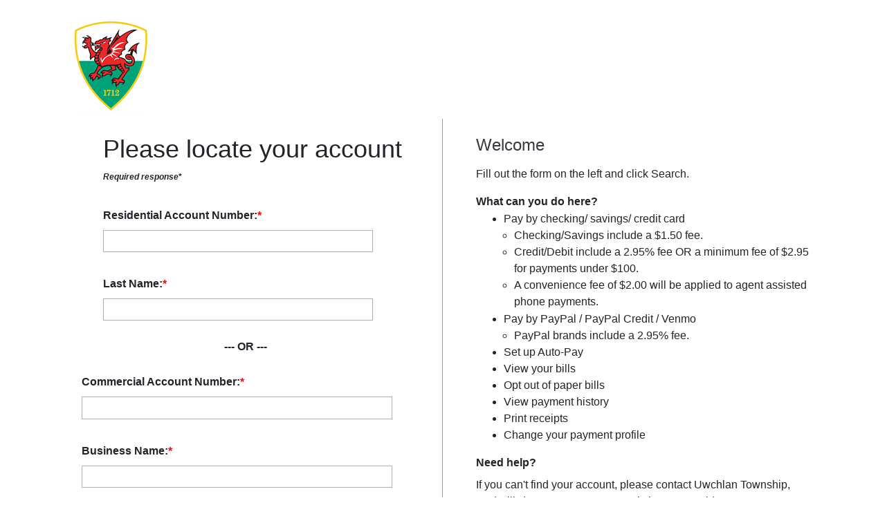

--- FILE ---
content_type: text/html; charset=utf-8
request_url: https://www.paymentservicenetwork.com/AuthName.aspx?AccId=RT26840
body_size: 109872
content:


<!DOCTYPE html PUBLIC "-//W3C//DTD XHTML 1.0 Transitional//EN" "http://www.w3.org/TR/xhtml1/DTD/xhtml1-transitional.dtd">

<html id="ctl00_MasterHTML" xmlns="http://www.w3.org/1999/xhtml" lang="en">

<head><title>
	PSN - Your Complete PAYMENT, BILLING & COMMUNICATIONS Solutions Provider!
</title><meta name="keywords" content="Online payments, online bills, electronic payments, electronic bills, bill presentment, bill payment, utility payment, water bill, electric payment, gas payment, rent payment, 
                                       lease payment, tax payment, park &amp; rec payment, city payment, town payment, village payment, borough payment, government payment, funeral service payment, cemetery payment, 
                                       day care payment, child care payment, ivr, text payment, phone payment, cash payments, paper checks, automated phone message" /><meta name="description" content="PSN - Your Complete PAYMENT, BILLING &amp; COMMUNICATIONS Solutions Provider! We process credit/debit cards, eChecks, bank-issued 
	                                      checks and more. Online, phone POS solutions are available.  Consolidate and integrate all payments into your 
	                                      accounting software. Landlords, Storage owners , bed and breakfast and business services can accept rent payment, lodging payment 
	                                      and service payment online. Clients or renters can pay online with check or credit card.  Recurring billing is also an option." /><meta name="author" content="Payment Service Network, Inc." /><meta http-equiv="cache-control" content="no-cache" /><meta http-equiv="expires" content="0" /><meta http-equiv="pragma" content="no-cache" /><meta http-equiv="x-ua-compatible" content="ie=edge" /><script type="text/javascript">window.NREUM||(NREUM={});NREUM.info = {"beacon":"bam.nr-data.net","errorBeacon":"bam.nr-data.net","licenseKey":"NRBR-894db5714f2a2fab5bd","applicationID":"1064570994","transactionName":"YwZXYkVVWUdUBUVbDlpMdGVnG1ZBQQ5fUwxRTVRFR0w=","queueTime":0,"applicationTime":2559,"agent":"","atts":""}</script><script type="text/javascript">(window.NREUM||(NREUM={})).init={privacy:{cookies_enabled:true},ajax:{deny_list:["bam.nr-data.net"]},feature_flags:["soft_nav"],distributed_tracing:{enabled:true}};(window.NREUM||(NREUM={})).loader_config={agentID:"1103472572",accountID:"6588655",trustKey:"1499704",xpid:"UgMPWVBWDRABVFdWAgYHX10F",licenseKey:"NRBR-894db5714f2a2fab5bd",applicationID:"1064570994",browserID:"1103472572"};;/*! For license information please see nr-loader-spa-1.308.0.min.js.LICENSE.txt */
(()=>{var e,t,r={384:(e,t,r)=>{"use strict";r.d(t,{NT:()=>a,US:()=>u,Zm:()=>o,bQ:()=>d,dV:()=>c,pV:()=>l});var n=r(6154),i=r(1863),s=r(1910);const a={beacon:"bam.nr-data.net",errorBeacon:"bam.nr-data.net"};function o(){return n.gm.NREUM||(n.gm.NREUM={}),void 0===n.gm.newrelic&&(n.gm.newrelic=n.gm.NREUM),n.gm.NREUM}function c(){let e=o();return e.o||(e.o={ST:n.gm.setTimeout,SI:n.gm.setImmediate||n.gm.setInterval,CT:n.gm.clearTimeout,XHR:n.gm.XMLHttpRequest,REQ:n.gm.Request,EV:n.gm.Event,PR:n.gm.Promise,MO:n.gm.MutationObserver,FETCH:n.gm.fetch,WS:n.gm.WebSocket},(0,s.i)(...Object.values(e.o))),e}function d(e,t){let r=o();r.initializedAgents??={},t.initializedAt={ms:(0,i.t)(),date:new Date},r.initializedAgents[e]=t}function u(e,t){o()[e]=t}function l(){return function(){let e=o();const t=e.info||{};e.info={beacon:a.beacon,errorBeacon:a.errorBeacon,...t}}(),function(){let e=o();const t=e.init||{};e.init={...t}}(),c(),function(){let e=o();const t=e.loader_config||{};e.loader_config={...t}}(),o()}},782:(e,t,r)=>{"use strict";r.d(t,{T:()=>n});const n=r(860).K7.pageViewTiming},860:(e,t,r)=>{"use strict";r.d(t,{$J:()=>u,K7:()=>c,P3:()=>d,XX:()=>i,Yy:()=>o,df:()=>s,qY:()=>n,v4:()=>a});const n="events",i="jserrors",s="browser/blobs",a="rum",o="browser/logs",c={ajax:"ajax",genericEvents:"generic_events",jserrors:i,logging:"logging",metrics:"metrics",pageAction:"page_action",pageViewEvent:"page_view_event",pageViewTiming:"page_view_timing",sessionReplay:"session_replay",sessionTrace:"session_trace",softNav:"soft_navigations",spa:"spa"},d={[c.pageViewEvent]:1,[c.pageViewTiming]:2,[c.metrics]:3,[c.jserrors]:4,[c.spa]:5,[c.ajax]:6,[c.sessionTrace]:7,[c.softNav]:8,[c.sessionReplay]:9,[c.logging]:10,[c.genericEvents]:11},u={[c.pageViewEvent]:a,[c.pageViewTiming]:n,[c.ajax]:n,[c.spa]:n,[c.softNav]:n,[c.metrics]:i,[c.jserrors]:i,[c.sessionTrace]:s,[c.sessionReplay]:s,[c.logging]:o,[c.genericEvents]:"ins"}},944:(e,t,r)=>{"use strict";r.d(t,{R:()=>i});var n=r(3241);function i(e,t){"function"==typeof console.debug&&(console.debug("New Relic Warning: https://github.com/newrelic/newrelic-browser-agent/blob/main/docs/warning-codes.md#".concat(e),t),(0,n.W)({agentIdentifier:null,drained:null,type:"data",name:"warn",feature:"warn",data:{code:e,secondary:t}}))}},993:(e,t,r)=>{"use strict";r.d(t,{A$:()=>s,ET:()=>a,TZ:()=>o,p_:()=>i});var n=r(860);const i={ERROR:"ERROR",WARN:"WARN",INFO:"INFO",DEBUG:"DEBUG",TRACE:"TRACE"},s={OFF:0,ERROR:1,WARN:2,INFO:3,DEBUG:4,TRACE:5},a="log",o=n.K7.logging},1541:(e,t,r)=>{"use strict";r.d(t,{U:()=>i,f:()=>n});const n={MFE:"MFE",BA:"BA"};function i(e,t){if(2!==t?.harvestEndpointVersion)return{};const r=t.agentRef.runtime.appMetadata.agents[0].entityGuid;return e?{"source.id":e.id,"source.name":e.name,"source.type":e.type,"parent.id":e.parent?.id||r,"parent.type":e.parent?.type||n.BA}:{"entity.guid":r,appId:t.agentRef.info.applicationID}}},1687:(e,t,r)=>{"use strict";r.d(t,{Ak:()=>d,Ze:()=>h,x3:()=>u});var n=r(3241),i=r(7836),s=r(3606),a=r(860),o=r(2646);const c={};function d(e,t){const r={staged:!1,priority:a.P3[t]||0};l(e),c[e].get(t)||c[e].set(t,r)}function u(e,t){e&&c[e]&&(c[e].get(t)&&c[e].delete(t),p(e,t,!1),c[e].size&&f(e))}function l(e){if(!e)throw new Error("agentIdentifier required");c[e]||(c[e]=new Map)}function h(e="",t="feature",r=!1){if(l(e),!e||!c[e].get(t)||r)return p(e,t);c[e].get(t).staged=!0,f(e)}function f(e){const t=Array.from(c[e]);t.every(([e,t])=>t.staged)&&(t.sort((e,t)=>e[1].priority-t[1].priority),t.forEach(([t])=>{c[e].delete(t),p(e,t)}))}function p(e,t,r=!0){const a=e?i.ee.get(e):i.ee,c=s.i.handlers;if(!a.aborted&&a.backlog&&c){if((0,n.W)({agentIdentifier:e,type:"lifecycle",name:"drain",feature:t}),r){const e=a.backlog[t],r=c[t];if(r){for(let t=0;e&&t<e.length;++t)g(e[t],r);Object.entries(r).forEach(([e,t])=>{Object.values(t||{}).forEach(t=>{t[0]?.on&&t[0]?.context()instanceof o.y&&t[0].on(e,t[1])})})}}a.isolatedBacklog||delete c[t],a.backlog[t]=null,a.emit("drain-"+t,[])}}function g(e,t){var r=e[1];Object.values(t[r]||{}).forEach(t=>{var r=e[0];if(t[0]===r){var n=t[1],i=e[3],s=e[2];n.apply(i,s)}})}},1738:(e,t,r)=>{"use strict";r.d(t,{U:()=>f,Y:()=>h});var n=r(3241),i=r(9908),s=r(1863),a=r(944),o=r(5701),c=r(3969),d=r(8362),u=r(860),l=r(4261);function h(e,t,r,s){const h=s||r;!h||h[e]&&h[e]!==d.d.prototype[e]||(h[e]=function(){(0,i.p)(c.xV,["API/"+e+"/called"],void 0,u.K7.metrics,r.ee),(0,n.W)({agentIdentifier:r.agentIdentifier,drained:!!o.B?.[r.agentIdentifier],type:"data",name:"api",feature:l.Pl+e,data:{}});try{return t.apply(this,arguments)}catch(e){(0,a.R)(23,e)}})}function f(e,t,r,n,a){const o=e.info;null===r?delete o.jsAttributes[t]:o.jsAttributes[t]=r,(a||null===r)&&(0,i.p)(l.Pl+n,[(0,s.t)(),t,r],void 0,"session",e.ee)}},1741:(e,t,r)=>{"use strict";r.d(t,{W:()=>s});var n=r(944),i=r(4261);class s{#e(e,...t){if(this[e]!==s.prototype[e])return this[e](...t);(0,n.R)(35,e)}addPageAction(e,t){return this.#e(i.hG,e,t)}register(e){return this.#e(i.eY,e)}recordCustomEvent(e,t){return this.#e(i.fF,e,t)}setPageViewName(e,t){return this.#e(i.Fw,e,t)}setCustomAttribute(e,t,r){return this.#e(i.cD,e,t,r)}noticeError(e,t){return this.#e(i.o5,e,t)}setUserId(e,t=!1){return this.#e(i.Dl,e,t)}setApplicationVersion(e){return this.#e(i.nb,e)}setErrorHandler(e){return this.#e(i.bt,e)}addRelease(e,t){return this.#e(i.k6,e,t)}log(e,t){return this.#e(i.$9,e,t)}start(){return this.#e(i.d3)}finished(e){return this.#e(i.BL,e)}recordReplay(){return this.#e(i.CH)}pauseReplay(){return this.#e(i.Tb)}addToTrace(e){return this.#e(i.U2,e)}setCurrentRouteName(e){return this.#e(i.PA,e)}interaction(e){return this.#e(i.dT,e)}wrapLogger(e,t,r){return this.#e(i.Wb,e,t,r)}measure(e,t){return this.#e(i.V1,e,t)}consent(e){return this.#e(i.Pv,e)}}},1863:(e,t,r)=>{"use strict";function n(){return Math.floor(performance.now())}r.d(t,{t:()=>n})},1910:(e,t,r)=>{"use strict";r.d(t,{i:()=>s});var n=r(944);const i=new Map;function s(...e){return e.every(e=>{if(i.has(e))return i.get(e);const t="function"==typeof e?e.toString():"",r=t.includes("[native code]"),s=t.includes("nrWrapper");return r||s||(0,n.R)(64,e?.name||t),i.set(e,r),r})}},2555:(e,t,r)=>{"use strict";r.d(t,{D:()=>o,f:()=>a});var n=r(384),i=r(8122);const s={beacon:n.NT.beacon,errorBeacon:n.NT.errorBeacon,licenseKey:void 0,applicationID:void 0,sa:void 0,queueTime:void 0,applicationTime:void 0,ttGuid:void 0,user:void 0,account:void 0,product:void 0,extra:void 0,jsAttributes:{},userAttributes:void 0,atts:void 0,transactionName:void 0,tNamePlain:void 0};function a(e){try{return!!e.licenseKey&&!!e.errorBeacon&&!!e.applicationID}catch(e){return!1}}const o=e=>(0,i.a)(e,s)},2614:(e,t,r)=>{"use strict";r.d(t,{BB:()=>a,H3:()=>n,g:()=>d,iL:()=>c,tS:()=>o,uh:()=>i,wk:()=>s});const n="NRBA",i="SESSION",s=144e5,a=18e5,o={STARTED:"session-started",PAUSE:"session-pause",RESET:"session-reset",RESUME:"session-resume",UPDATE:"session-update"},c={SAME_TAB:"same-tab",CROSS_TAB:"cross-tab"},d={OFF:0,FULL:1,ERROR:2}},2646:(e,t,r)=>{"use strict";r.d(t,{y:()=>n});class n{constructor(e){this.contextId=e}}},2843:(e,t,r)=>{"use strict";r.d(t,{G:()=>s,u:()=>i});var n=r(3878);function i(e,t=!1,r,i){(0,n.DD)("visibilitychange",function(){if(t)return void("hidden"===document.visibilityState&&e());e(document.visibilityState)},r,i)}function s(e,t,r){(0,n.sp)("pagehide",e,t,r)}},3241:(e,t,r)=>{"use strict";r.d(t,{W:()=>s});var n=r(6154);const i="newrelic";function s(e={}){try{n.gm.dispatchEvent(new CustomEvent(i,{detail:e}))}catch(e){}}},3304:(e,t,r)=>{"use strict";r.d(t,{A:()=>s});var n=r(7836);const i=()=>{const e=new WeakSet;return(t,r)=>{if("object"==typeof r&&null!==r){if(e.has(r))return;e.add(r)}return r}};function s(e){try{return JSON.stringify(e,i())??""}catch(e){try{n.ee.emit("internal-error",[e])}catch(e){}return""}}},3333:(e,t,r)=>{"use strict";r.d(t,{$v:()=>u,TZ:()=>n,Xh:()=>c,Zp:()=>i,kd:()=>d,mq:()=>o,nf:()=>a,qN:()=>s});const n=r(860).K7.genericEvents,i=["auxclick","click","copy","keydown","paste","scrollend"],s=["focus","blur"],a=4,o=1e3,c=2e3,d=["PageAction","UserAction","BrowserPerformance"],u={RESOURCES:"experimental.resources",REGISTER:"register"}},3434:(e,t,r)=>{"use strict";r.d(t,{Jt:()=>s,YM:()=>d});var n=r(7836),i=r(5607);const s="nr@original:".concat(i.W),a=50;var o=Object.prototype.hasOwnProperty,c=!1;function d(e,t){return e||(e=n.ee),r.inPlace=function(e,t,n,i,s){n||(n="");const a="-"===n.charAt(0);for(let o=0;o<t.length;o++){const c=t[o],d=e[c];l(d)||(e[c]=r(d,a?c+n:n,i,c,s))}},r.flag=s,r;function r(t,r,n,c,d){return l(t)?t:(r||(r=""),nrWrapper[s]=t,function(e,t,r){if(Object.defineProperty&&Object.keys)try{return Object.keys(e).forEach(function(r){Object.defineProperty(t,r,{get:function(){return e[r]},set:function(t){return e[r]=t,t}})}),t}catch(e){u([e],r)}for(var n in e)o.call(e,n)&&(t[n]=e[n])}(t,nrWrapper,e),nrWrapper);function nrWrapper(){var s,o,l,h;let f;try{o=this,s=[...arguments],l="function"==typeof n?n(s,o):n||{}}catch(t){u([t,"",[s,o,c],l],e)}i(r+"start",[s,o,c],l,d);const p=performance.now();let g;try{return h=t.apply(o,s),g=performance.now(),h}catch(e){throw g=performance.now(),i(r+"err",[s,o,e],l,d),f=e,f}finally{const e=g-p,t={start:p,end:g,duration:e,isLongTask:e>=a,methodName:c,thrownError:f};t.isLongTask&&i("long-task",[t,o],l,d),i(r+"end",[s,o,h],l,d)}}}function i(r,n,i,s){if(!c||t){var a=c;c=!0;try{e.emit(r,n,i,t,s)}catch(t){u([t,r,n,i],e)}c=a}}}function u(e,t){t||(t=n.ee);try{t.emit("internal-error",e)}catch(e){}}function l(e){return!(e&&"function"==typeof e&&e.apply&&!e[s])}},3606:(e,t,r)=>{"use strict";r.d(t,{i:()=>s});var n=r(9908);s.on=a;var i=s.handlers={};function s(e,t,r,s){a(s||n.d,i,e,t,r)}function a(e,t,r,i,s){s||(s="feature"),e||(e=n.d);var a=t[s]=t[s]||{};(a[r]=a[r]||[]).push([e,i])}},3738:(e,t,r)=>{"use strict";r.d(t,{He:()=>i,Kp:()=>o,Lc:()=>d,Rz:()=>u,TZ:()=>n,bD:()=>s,d3:()=>a,jx:()=>l,sl:()=>h,uP:()=>c});const n=r(860).K7.sessionTrace,i="bstResource",s="resource",a="-start",o="-end",c="fn"+a,d="fn"+o,u="pushState",l=1e3,h=3e4},3785:(e,t,r)=>{"use strict";r.d(t,{R:()=>c,b:()=>d});var n=r(9908),i=r(1863),s=r(860),a=r(3969),o=r(993);function c(e,t,r={},c=o.p_.INFO,d=!0,u,l=(0,i.t)()){(0,n.p)(a.xV,["API/logging/".concat(c.toLowerCase(),"/called")],void 0,s.K7.metrics,e),(0,n.p)(o.ET,[l,t,r,c,d,u],void 0,s.K7.logging,e)}function d(e){return"string"==typeof e&&Object.values(o.p_).some(t=>t===e.toUpperCase().trim())}},3878:(e,t,r)=>{"use strict";function n(e,t){return{capture:e,passive:!1,signal:t}}function i(e,t,r=!1,i){window.addEventListener(e,t,n(r,i))}function s(e,t,r=!1,i){document.addEventListener(e,t,n(r,i))}r.d(t,{DD:()=>s,jT:()=>n,sp:()=>i})},3962:(e,t,r)=>{"use strict";r.d(t,{AM:()=>a,O2:()=>l,OV:()=>s,Qu:()=>h,TZ:()=>c,ih:()=>f,pP:()=>o,t1:()=>u,tC:()=>i,wD:()=>d});var n=r(860);const i=["click","keydown","submit"],s="popstate",a="api",o="initialPageLoad",c=n.K7.softNav,d=5e3,u=500,l={INITIAL_PAGE_LOAD:"",ROUTE_CHANGE:1,UNSPECIFIED:2},h={INTERACTION:1,AJAX:2,CUSTOM_END:3,CUSTOM_TRACER:4},f={IP:"in progress",PF:"pending finish",FIN:"finished",CAN:"cancelled"}},3969:(e,t,r)=>{"use strict";r.d(t,{TZ:()=>n,XG:()=>o,rs:()=>i,xV:()=>a,z_:()=>s});const n=r(860).K7.metrics,i="sm",s="cm",a="storeSupportabilityMetrics",o="storeEventMetrics"},4234:(e,t,r)=>{"use strict";r.d(t,{W:()=>s});var n=r(7836),i=r(1687);class s{constructor(e,t){this.agentIdentifier=e,this.ee=n.ee.get(e),this.featureName=t,this.blocked=!1}deregisterDrain(){(0,i.x3)(this.agentIdentifier,this.featureName)}}},4261:(e,t,r)=>{"use strict";r.d(t,{$9:()=>u,BL:()=>c,CH:()=>p,Dl:()=>R,Fw:()=>w,PA:()=>v,Pl:()=>n,Pv:()=>A,Tb:()=>h,U2:()=>a,V1:()=>E,Wb:()=>T,bt:()=>y,cD:()=>b,d3:()=>x,dT:()=>d,eY:()=>g,fF:()=>f,hG:()=>s,hw:()=>i,k6:()=>o,nb:()=>m,o5:()=>l});const n="api-",i=n+"ixn-",s="addPageAction",a="addToTrace",o="addRelease",c="finished",d="interaction",u="log",l="noticeError",h="pauseReplay",f="recordCustomEvent",p="recordReplay",g="register",m="setApplicationVersion",v="setCurrentRouteName",b="setCustomAttribute",y="setErrorHandler",w="setPageViewName",R="setUserId",x="start",T="wrapLogger",E="measure",A="consent"},5205:(e,t,r)=>{"use strict";r.d(t,{j:()=>S});var n=r(384),i=r(1741);var s=r(2555),a=r(3333);const o=e=>{if(!e||"string"!=typeof e)return!1;try{document.createDocumentFragment().querySelector(e)}catch{return!1}return!0};var c=r(2614),d=r(944),u=r(8122);const l="[data-nr-mask]",h=e=>(0,u.a)(e,(()=>{const e={feature_flags:[],experimental:{allow_registered_children:!1,resources:!1},mask_selector:"*",block_selector:"[data-nr-block]",mask_input_options:{color:!1,date:!1,"datetime-local":!1,email:!1,month:!1,number:!1,range:!1,search:!1,tel:!1,text:!1,time:!1,url:!1,week:!1,textarea:!1,select:!1,password:!0}};return{ajax:{deny_list:void 0,block_internal:!0,enabled:!0,autoStart:!0},api:{get allow_registered_children(){return e.feature_flags.includes(a.$v.REGISTER)||e.experimental.allow_registered_children},set allow_registered_children(t){e.experimental.allow_registered_children=t},duplicate_registered_data:!1},browser_consent_mode:{enabled:!1},distributed_tracing:{enabled:void 0,exclude_newrelic_header:void 0,cors_use_newrelic_header:void 0,cors_use_tracecontext_headers:void 0,allowed_origins:void 0},get feature_flags(){return e.feature_flags},set feature_flags(t){e.feature_flags=t},generic_events:{enabled:!0,autoStart:!0},harvest:{interval:30},jserrors:{enabled:!0,autoStart:!0},logging:{enabled:!0,autoStart:!0},metrics:{enabled:!0,autoStart:!0},obfuscate:void 0,page_action:{enabled:!0},page_view_event:{enabled:!0,autoStart:!0},page_view_timing:{enabled:!0,autoStart:!0},performance:{capture_marks:!1,capture_measures:!1,capture_detail:!0,resources:{get enabled(){return e.feature_flags.includes(a.$v.RESOURCES)||e.experimental.resources},set enabled(t){e.experimental.resources=t},asset_types:[],first_party_domains:[],ignore_newrelic:!0}},privacy:{cookies_enabled:!0},proxy:{assets:void 0,beacon:void 0},session:{expiresMs:c.wk,inactiveMs:c.BB},session_replay:{autoStart:!0,enabled:!1,preload:!1,sampling_rate:10,error_sampling_rate:100,collect_fonts:!1,inline_images:!1,fix_stylesheets:!0,mask_all_inputs:!0,get mask_text_selector(){return e.mask_selector},set mask_text_selector(t){o(t)?e.mask_selector="".concat(t,",").concat(l):""===t||null===t?e.mask_selector=l:(0,d.R)(5,t)},get block_class(){return"nr-block"},get ignore_class(){return"nr-ignore"},get mask_text_class(){return"nr-mask"},get block_selector(){return e.block_selector},set block_selector(t){o(t)?e.block_selector+=",".concat(t):""!==t&&(0,d.R)(6,t)},get mask_input_options(){return e.mask_input_options},set mask_input_options(t){t&&"object"==typeof t?e.mask_input_options={...t,password:!0}:(0,d.R)(7,t)}},session_trace:{enabled:!0,autoStart:!0},soft_navigations:{enabled:!0,autoStart:!0},spa:{enabled:!0,autoStart:!0},ssl:void 0,user_actions:{enabled:!0,elementAttributes:["id","className","tagName","type"]}}})());var f=r(6154),p=r(9324);let g=0;const m={buildEnv:p.F3,distMethod:p.Xs,version:p.xv,originTime:f.WN},v={consented:!1},b={appMetadata:{},get consented(){return this.session?.state?.consent||v.consented},set consented(e){v.consented=e},customTransaction:void 0,denyList:void 0,disabled:!1,harvester:void 0,isolatedBacklog:!1,isRecording:!1,loaderType:void 0,maxBytes:3e4,obfuscator:void 0,onerror:void 0,ptid:void 0,releaseIds:{},session:void 0,timeKeeper:void 0,registeredEntities:[],jsAttributesMetadata:{bytes:0},get harvestCount(){return++g}},y=e=>{const t=(0,u.a)(e,b),r=Object.keys(m).reduce((e,t)=>(e[t]={value:m[t],writable:!1,configurable:!0,enumerable:!0},e),{});return Object.defineProperties(t,r)};var w=r(5701);const R=e=>{const t=e.startsWith("http");e+="/",r.p=t?e:"https://"+e};var x=r(7836),T=r(3241);const E={accountID:void 0,trustKey:void 0,agentID:void 0,licenseKey:void 0,applicationID:void 0,xpid:void 0},A=e=>(0,u.a)(e,E),_=new Set;function S(e,t={},r,a){let{init:o,info:c,loader_config:d,runtime:u={},exposed:l=!0}=t;if(!c){const e=(0,n.pV)();o=e.init,c=e.info,d=e.loader_config}e.init=h(o||{}),e.loader_config=A(d||{}),c.jsAttributes??={},f.bv&&(c.jsAttributes.isWorker=!0),e.info=(0,s.D)(c);const p=e.init,g=[c.beacon,c.errorBeacon];_.has(e.agentIdentifier)||(p.proxy.assets&&(R(p.proxy.assets),g.push(p.proxy.assets)),p.proxy.beacon&&g.push(p.proxy.beacon),e.beacons=[...g],function(e){const t=(0,n.pV)();Object.getOwnPropertyNames(i.W.prototype).forEach(r=>{const n=i.W.prototype[r];if("function"!=typeof n||"constructor"===n)return;let s=t[r];e[r]&&!1!==e.exposed&&"micro-agent"!==e.runtime?.loaderType&&(t[r]=(...t)=>{const n=e[r](...t);return s?s(...t):n})})}(e),(0,n.US)("activatedFeatures",w.B)),u.denyList=[...p.ajax.deny_list||[],...p.ajax.block_internal?g:[]],u.ptid=e.agentIdentifier,u.loaderType=r,e.runtime=y(u),_.has(e.agentIdentifier)||(e.ee=x.ee.get(e.agentIdentifier),e.exposed=l,(0,T.W)({agentIdentifier:e.agentIdentifier,drained:!!w.B?.[e.agentIdentifier],type:"lifecycle",name:"initialize",feature:void 0,data:e.config})),_.add(e.agentIdentifier)}},5270:(e,t,r)=>{"use strict";r.d(t,{Aw:()=>a,SR:()=>s,rF:()=>o});var n=r(384),i=r(7767);function s(e){return!!(0,n.dV)().o.MO&&(0,i.V)(e)&&!0===e?.session_trace.enabled}function a(e){return!0===e?.session_replay.preload&&s(e)}function o(e,t){try{if("string"==typeof t?.type){if("password"===t.type.toLowerCase())return"*".repeat(e?.length||0);if(void 0!==t?.dataset?.nrUnmask||t?.classList?.contains("nr-unmask"))return e}}catch(e){}return"string"==typeof e?e.replace(/[\S]/g,"*"):"*".repeat(e?.length||0)}},5289:(e,t,r)=>{"use strict";r.d(t,{GG:()=>a,Qr:()=>c,sB:()=>o});var n=r(3878),i=r(6389);function s(){return"undefined"==typeof document||"complete"===document.readyState}function a(e,t){if(s())return e();const r=(0,i.J)(e),a=setInterval(()=>{s()&&(clearInterval(a),r())},500);(0,n.sp)("load",r,t)}function o(e){if(s())return e();(0,n.DD)("DOMContentLoaded",e)}function c(e){if(s())return e();(0,n.sp)("popstate",e)}},5607:(e,t,r)=>{"use strict";r.d(t,{W:()=>n});const n=(0,r(9566).bz)()},5701:(e,t,r)=>{"use strict";r.d(t,{B:()=>s,t:()=>a});var n=r(3241);const i=new Set,s={};function a(e,t){const r=t.agentIdentifier;s[r]??={},e&&"object"==typeof e&&(i.has(r)||(t.ee.emit("rumresp",[e]),s[r]=e,i.add(r),(0,n.W)({agentIdentifier:r,loaded:!0,drained:!0,type:"lifecycle",name:"load",feature:void 0,data:e})))}},6154:(e,t,r)=>{"use strict";r.d(t,{OF:()=>d,RI:()=>i,WN:()=>h,bv:()=>s,eN:()=>f,gm:()=>a,lR:()=>l,m:()=>c,mw:()=>o,sb:()=>u});var n=r(1863);const i="undefined"!=typeof window&&!!window.document,s="undefined"!=typeof WorkerGlobalScope&&("undefined"!=typeof self&&self instanceof WorkerGlobalScope&&self.navigator instanceof WorkerNavigator||"undefined"!=typeof globalThis&&globalThis instanceof WorkerGlobalScope&&globalThis.navigator instanceof WorkerNavigator),a=i?window:"undefined"!=typeof WorkerGlobalScope&&("undefined"!=typeof self&&self instanceof WorkerGlobalScope&&self||"undefined"!=typeof globalThis&&globalThis instanceof WorkerGlobalScope&&globalThis),o=Boolean("hidden"===a?.document?.visibilityState),c=""+a?.location,d=/iPad|iPhone|iPod/.test(a.navigator?.userAgent),u=d&&"undefined"==typeof SharedWorker,l=(()=>{const e=a.navigator?.userAgent?.match(/Firefox[/\s](\d+\.\d+)/);return Array.isArray(e)&&e.length>=2?+e[1]:0})(),h=Date.now()-(0,n.t)(),f=()=>"undefined"!=typeof PerformanceNavigationTiming&&a?.performance?.getEntriesByType("navigation")?.[0]?.responseStart},6344:(e,t,r)=>{"use strict";r.d(t,{BB:()=>u,Qb:()=>l,TZ:()=>i,Ug:()=>a,Vh:()=>s,_s:()=>o,bc:()=>d,yP:()=>c});var n=r(2614);const i=r(860).K7.sessionReplay,s="errorDuringReplay",a=.12,o={DomContentLoaded:0,Load:1,FullSnapshot:2,IncrementalSnapshot:3,Meta:4,Custom:5},c={[n.g.ERROR]:15e3,[n.g.FULL]:3e5,[n.g.OFF]:0},d={RESET:{message:"Session was reset",sm:"Reset"},IMPORT:{message:"Recorder failed to import",sm:"Import"},TOO_MANY:{message:"429: Too Many Requests",sm:"Too-Many"},TOO_BIG:{message:"Payload was too large",sm:"Too-Big"},CROSS_TAB:{message:"Session Entity was set to OFF on another tab",sm:"Cross-Tab"},ENTITLEMENTS:{message:"Session Replay is not allowed and will not be started",sm:"Entitlement"}},u=5e3,l={API:"api",RESUME:"resume",SWITCH_TO_FULL:"switchToFull",INITIALIZE:"initialize",PRELOAD:"preload"}},6389:(e,t,r)=>{"use strict";function n(e,t=500,r={}){const n=r?.leading||!1;let i;return(...r)=>{n&&void 0===i&&(e.apply(this,r),i=setTimeout(()=>{i=clearTimeout(i)},t)),n||(clearTimeout(i),i=setTimeout(()=>{e.apply(this,r)},t))}}function i(e){let t=!1;return(...r)=>{t||(t=!0,e.apply(this,r))}}r.d(t,{J:()=>i,s:()=>n})},6630:(e,t,r)=>{"use strict";r.d(t,{T:()=>n});const n=r(860).K7.pageViewEvent},6774:(e,t,r)=>{"use strict";r.d(t,{T:()=>n});const n=r(860).K7.jserrors},7295:(e,t,r)=>{"use strict";r.d(t,{Xv:()=>a,gX:()=>i,iW:()=>s});var n=[];function i(e){if(!e||s(e))return!1;if(0===n.length)return!0;if("*"===n[0].hostname)return!1;for(var t=0;t<n.length;t++){var r=n[t];if(r.hostname.test(e.hostname)&&r.pathname.test(e.pathname))return!1}return!0}function s(e){return void 0===e.hostname}function a(e){if(n=[],e&&e.length)for(var t=0;t<e.length;t++){let r=e[t];if(!r)continue;if("*"===r)return void(n=[{hostname:"*"}]);0===r.indexOf("http://")?r=r.substring(7):0===r.indexOf("https://")&&(r=r.substring(8));const i=r.indexOf("/");let s,a;i>0?(s=r.substring(0,i),a=r.substring(i)):(s=r,a="*");let[c]=s.split(":");n.push({hostname:o(c),pathname:o(a,!0)})}}function o(e,t=!1){const r=e.replace(/[.+?^${}()|[\]\\]/g,e=>"\\"+e).replace(/\*/g,".*?");return new RegExp((t?"^":"")+r+"$")}},7485:(e,t,r)=>{"use strict";r.d(t,{D:()=>i});var n=r(6154);function i(e){if(0===(e||"").indexOf("data:"))return{protocol:"data"};try{const t=new URL(e,location.href),r={port:t.port,hostname:t.hostname,pathname:t.pathname,search:t.search,protocol:t.protocol.slice(0,t.protocol.indexOf(":")),sameOrigin:t.protocol===n.gm?.location?.protocol&&t.host===n.gm?.location?.host};return r.port&&""!==r.port||("http:"===t.protocol&&(r.port="80"),"https:"===t.protocol&&(r.port="443")),r.pathname&&""!==r.pathname?r.pathname.startsWith("/")||(r.pathname="/".concat(r.pathname)):r.pathname="/",r}catch(e){return{}}}},7699:(e,t,r)=>{"use strict";r.d(t,{It:()=>s,KC:()=>o,No:()=>i,qh:()=>a});var n=r(860);const i=16e3,s=1e6,a="SESSION_ERROR",o={[n.K7.logging]:!0,[n.K7.genericEvents]:!1,[n.K7.jserrors]:!1,[n.K7.ajax]:!1}},7767:(e,t,r)=>{"use strict";r.d(t,{V:()=>i});var n=r(6154);const i=e=>n.RI&&!0===e?.privacy.cookies_enabled},7836:(e,t,r)=>{"use strict";r.d(t,{P:()=>o,ee:()=>c});var n=r(384),i=r(8990),s=r(2646),a=r(5607);const o="nr@context:".concat(a.W),c=function e(t,r){var n={},a={},u={},l=!1;try{l=16===r.length&&d.initializedAgents?.[r]?.runtime.isolatedBacklog}catch(e){}var h={on:p,addEventListener:p,removeEventListener:function(e,t){var r=n[e];if(!r)return;for(var i=0;i<r.length;i++)r[i]===t&&r.splice(i,1)},emit:function(e,r,n,i,s){!1!==s&&(s=!0);if(c.aborted&&!i)return;t&&s&&t.emit(e,r,n);var o=f(n);g(e).forEach(e=>{e.apply(o,r)});var d=v()[a[e]];d&&d.push([h,e,r,o]);return o},get:m,listeners:g,context:f,buffer:function(e,t){const r=v();if(t=t||"feature",h.aborted)return;Object.entries(e||{}).forEach(([e,n])=>{a[n]=t,t in r||(r[t]=[])})},abort:function(){h._aborted=!0,Object.keys(h.backlog).forEach(e=>{delete h.backlog[e]})},isBuffering:function(e){return!!v()[a[e]]},debugId:r,backlog:l?{}:t&&"object"==typeof t.backlog?t.backlog:{},isolatedBacklog:l};return Object.defineProperty(h,"aborted",{get:()=>{let e=h._aborted||!1;return e||(t&&(e=t.aborted),e)}}),h;function f(e){return e&&e instanceof s.y?e:e?(0,i.I)(e,o,()=>new s.y(o)):new s.y(o)}function p(e,t){n[e]=g(e).concat(t)}function g(e){return n[e]||[]}function m(t){return u[t]=u[t]||e(h,t)}function v(){return h.backlog}}(void 0,"globalEE"),d=(0,n.Zm)();d.ee||(d.ee=c)},8122:(e,t,r)=>{"use strict";r.d(t,{a:()=>i});var n=r(944);function i(e,t){try{if(!e||"object"!=typeof e)return(0,n.R)(3);if(!t||"object"!=typeof t)return(0,n.R)(4);const r=Object.create(Object.getPrototypeOf(t),Object.getOwnPropertyDescriptors(t)),s=0===Object.keys(r).length?e:r;for(let a in s)if(void 0!==e[a])try{if(null===e[a]){r[a]=null;continue}Array.isArray(e[a])&&Array.isArray(t[a])?r[a]=Array.from(new Set([...e[a],...t[a]])):"object"==typeof e[a]&&"object"==typeof t[a]?r[a]=i(e[a],t[a]):r[a]=e[a]}catch(e){r[a]||(0,n.R)(1,e)}return r}catch(e){(0,n.R)(2,e)}}},8139:(e,t,r)=>{"use strict";r.d(t,{u:()=>h});var n=r(7836),i=r(3434),s=r(8990),a=r(6154);const o={},c=a.gm.XMLHttpRequest,d="addEventListener",u="removeEventListener",l="nr@wrapped:".concat(n.P);function h(e){var t=function(e){return(e||n.ee).get("events")}(e);if(o[t.debugId]++)return t;o[t.debugId]=1;var r=(0,i.YM)(t,!0);function h(e){r.inPlace(e,[d,u],"-",p)}function p(e,t){return e[1]}return"getPrototypeOf"in Object&&(a.RI&&f(document,h),c&&f(c.prototype,h),f(a.gm,h)),t.on(d+"-start",function(e,t){var n=e[1];if(null!==n&&("function"==typeof n||"object"==typeof n)&&"newrelic"!==e[0]){var i=(0,s.I)(n,l,function(){var e={object:function(){if("function"!=typeof n.handleEvent)return;return n.handleEvent.apply(n,arguments)},function:n}[typeof n];return e?r(e,"fn-",null,e.name||"anonymous"):n});this.wrapped=e[1]=i}}),t.on(u+"-start",function(e){e[1]=this.wrapped||e[1]}),t}function f(e,t,...r){let n=e;for(;"object"==typeof n&&!Object.prototype.hasOwnProperty.call(n,d);)n=Object.getPrototypeOf(n);n&&t(n,...r)}},8362:(e,t,r)=>{"use strict";r.d(t,{d:()=>s});var n=r(9566),i=r(1741);class s extends i.W{agentIdentifier=(0,n.LA)(16)}},8374:(e,t,r)=>{r.nc=(()=>{try{return document?.currentScript?.nonce}catch(e){}return""})()},8990:(e,t,r)=>{"use strict";r.d(t,{I:()=>i});var n=Object.prototype.hasOwnProperty;function i(e,t,r){if(n.call(e,t))return e[t];var i=r();if(Object.defineProperty&&Object.keys)try{return Object.defineProperty(e,t,{value:i,writable:!0,enumerable:!1}),i}catch(e){}return e[t]=i,i}},9119:(e,t,r)=>{"use strict";r.d(t,{L:()=>s});var n=/([^?#]*)[^#]*(#[^?]*|$).*/,i=/([^?#]*)().*/;function s(e,t){return e?e.replace(t?n:i,"$1$2"):e}},9300:(e,t,r)=>{"use strict";r.d(t,{T:()=>n});const n=r(860).K7.ajax},9324:(e,t,r)=>{"use strict";r.d(t,{AJ:()=>a,F3:()=>i,Xs:()=>s,Yq:()=>o,xv:()=>n});const n="1.308.0",i="PROD",s="CDN",a="@newrelic/rrweb",o="1.0.1"},9566:(e,t,r)=>{"use strict";r.d(t,{LA:()=>o,ZF:()=>c,bz:()=>a,el:()=>d});var n=r(6154);const i="xxxxxxxx-xxxx-4xxx-yxxx-xxxxxxxxxxxx";function s(e,t){return e?15&e[t]:16*Math.random()|0}function a(){const e=n.gm?.crypto||n.gm?.msCrypto;let t,r=0;return e&&e.getRandomValues&&(t=e.getRandomValues(new Uint8Array(30))),i.split("").map(e=>"x"===e?s(t,r++).toString(16):"y"===e?(3&s()|8).toString(16):e).join("")}function o(e){const t=n.gm?.crypto||n.gm?.msCrypto;let r,i=0;t&&t.getRandomValues&&(r=t.getRandomValues(new Uint8Array(e)));const a=[];for(var o=0;o<e;o++)a.push(s(r,i++).toString(16));return a.join("")}function c(){return o(16)}function d(){return o(32)}},9908:(e,t,r)=>{"use strict";r.d(t,{d:()=>n,p:()=>i});var n=r(7836).ee.get("handle");function i(e,t,r,i,s){s?(s.buffer([e],i),s.emit(e,t,r)):(n.buffer([e],i),n.emit(e,t,r))}}},n={};function i(e){var t=n[e];if(void 0!==t)return t.exports;var s=n[e]={exports:{}};return r[e](s,s.exports,i),s.exports}i.m=r,i.d=(e,t)=>{for(var r in t)i.o(t,r)&&!i.o(e,r)&&Object.defineProperty(e,r,{enumerable:!0,get:t[r]})},i.f={},i.e=e=>Promise.all(Object.keys(i.f).reduce((t,r)=>(i.f[r](e,t),t),[])),i.u=e=>({212:"nr-spa-compressor",249:"nr-spa-recorder",478:"nr-spa"}[e]+"-1.308.0.min.js"),i.o=(e,t)=>Object.prototype.hasOwnProperty.call(e,t),e={},t="NRBA-1.308.0.PROD:",i.l=(r,n,s,a)=>{if(e[r])e[r].push(n);else{var o,c;if(void 0!==s)for(var d=document.getElementsByTagName("script"),u=0;u<d.length;u++){var l=d[u];if(l.getAttribute("src")==r||l.getAttribute("data-webpack")==t+s){o=l;break}}if(!o){c=!0;var h={478:"sha512-RSfSVnmHk59T/uIPbdSE0LPeqcEdF4/+XhfJdBuccH5rYMOEZDhFdtnh6X6nJk7hGpzHd9Ujhsy7lZEz/ORYCQ==",249:"sha512-ehJXhmntm85NSqW4MkhfQqmeKFulra3klDyY0OPDUE+sQ3GokHlPh1pmAzuNy//3j4ac6lzIbmXLvGQBMYmrkg==",212:"sha512-B9h4CR46ndKRgMBcK+j67uSR2RCnJfGefU+A7FrgR/k42ovXy5x/MAVFiSvFxuVeEk/pNLgvYGMp1cBSK/G6Fg=="};(o=document.createElement("script")).charset="utf-8",i.nc&&o.setAttribute("nonce",i.nc),o.setAttribute("data-webpack",t+s),o.src=r,0!==o.src.indexOf(window.location.origin+"/")&&(o.crossOrigin="anonymous"),h[a]&&(o.integrity=h[a])}e[r]=[n];var f=(t,n)=>{o.onerror=o.onload=null,clearTimeout(p);var i=e[r];if(delete e[r],o.parentNode&&o.parentNode.removeChild(o),i&&i.forEach(e=>e(n)),t)return t(n)},p=setTimeout(f.bind(null,void 0,{type:"timeout",target:o}),12e4);o.onerror=f.bind(null,o.onerror),o.onload=f.bind(null,o.onload),c&&document.head.appendChild(o)}},i.r=e=>{"undefined"!=typeof Symbol&&Symbol.toStringTag&&Object.defineProperty(e,Symbol.toStringTag,{value:"Module"}),Object.defineProperty(e,"__esModule",{value:!0})},i.p="https://js-agent.newrelic.com/",(()=>{var e={38:0,788:0};i.f.j=(t,r)=>{var n=i.o(e,t)?e[t]:void 0;if(0!==n)if(n)r.push(n[2]);else{var s=new Promise((r,i)=>n=e[t]=[r,i]);r.push(n[2]=s);var a=i.p+i.u(t),o=new Error;i.l(a,r=>{if(i.o(e,t)&&(0!==(n=e[t])&&(e[t]=void 0),n)){var s=r&&("load"===r.type?"missing":r.type),a=r&&r.target&&r.target.src;o.message="Loading chunk "+t+" failed: ("+s+": "+a+")",o.name="ChunkLoadError",o.type=s,o.request=a,n[1](o)}},"chunk-"+t,t)}};var t=(t,r)=>{var n,s,[a,o,c]=r,d=0;if(a.some(t=>0!==e[t])){for(n in o)i.o(o,n)&&(i.m[n]=o[n]);if(c)c(i)}for(t&&t(r);d<a.length;d++)s=a[d],i.o(e,s)&&e[s]&&e[s][0](),e[s]=0},r=self["webpackChunk:NRBA-1.308.0.PROD"]=self["webpackChunk:NRBA-1.308.0.PROD"]||[];r.forEach(t.bind(null,0)),r.push=t.bind(null,r.push.bind(r))})(),(()=>{"use strict";i(8374);var e=i(8362),t=i(860);const r=Object.values(t.K7);var n=i(5205);var s=i(9908),a=i(1863),o=i(4261),c=i(1738);var d=i(1687),u=i(4234),l=i(5289),h=i(6154),f=i(944),p=i(5270),g=i(7767),m=i(6389),v=i(7699);class b extends u.W{constructor(e,t){super(e.agentIdentifier,t),this.agentRef=e,this.abortHandler=void 0,this.featAggregate=void 0,this.loadedSuccessfully=void 0,this.onAggregateImported=new Promise(e=>{this.loadedSuccessfully=e}),this.deferred=Promise.resolve(),!1===e.init[this.featureName].autoStart?this.deferred=new Promise((t,r)=>{this.ee.on("manual-start-all",(0,m.J)(()=>{(0,d.Ak)(e.agentIdentifier,this.featureName),t()}))}):(0,d.Ak)(e.agentIdentifier,t)}importAggregator(e,t,r={}){if(this.featAggregate)return;const n=async()=>{let n;await this.deferred;try{if((0,g.V)(e.init)){const{setupAgentSession:t}=await i.e(478).then(i.bind(i,8766));n=t(e)}}catch(e){(0,f.R)(20,e),this.ee.emit("internal-error",[e]),(0,s.p)(v.qh,[e],void 0,this.featureName,this.ee)}try{if(!this.#t(this.featureName,n,e.init))return(0,d.Ze)(this.agentIdentifier,this.featureName),void this.loadedSuccessfully(!1);const{Aggregate:i}=await t();this.featAggregate=new i(e,r),e.runtime.harvester.initializedAggregates.push(this.featAggregate),this.loadedSuccessfully(!0)}catch(e){(0,f.R)(34,e),this.abortHandler?.(),(0,d.Ze)(this.agentIdentifier,this.featureName,!0),this.loadedSuccessfully(!1),this.ee&&this.ee.abort()}};h.RI?(0,l.GG)(()=>n(),!0):n()}#t(e,r,n){if(this.blocked)return!1;switch(e){case t.K7.sessionReplay:return(0,p.SR)(n)&&!!r;case t.K7.sessionTrace:return!!r;default:return!0}}}var y=i(6630),w=i(2614),R=i(3241);class x extends b{static featureName=y.T;constructor(e){var t;super(e,y.T),this.setupInspectionEvents(e.agentIdentifier),t=e,(0,c.Y)(o.Fw,function(e,r){"string"==typeof e&&("/"!==e.charAt(0)&&(e="/"+e),t.runtime.customTransaction=(r||"http://custom.transaction")+e,(0,s.p)(o.Pl+o.Fw,[(0,a.t)()],void 0,void 0,t.ee))},t),this.importAggregator(e,()=>i.e(478).then(i.bind(i,2467)))}setupInspectionEvents(e){const t=(t,r)=>{t&&(0,R.W)({agentIdentifier:e,timeStamp:t.timeStamp,loaded:"complete"===t.target.readyState,type:"window",name:r,data:t.target.location+""})};(0,l.sB)(e=>{t(e,"DOMContentLoaded")}),(0,l.GG)(e=>{t(e,"load")}),(0,l.Qr)(e=>{t(e,"navigate")}),this.ee.on(w.tS.UPDATE,(t,r)=>{(0,R.W)({agentIdentifier:e,type:"lifecycle",name:"session",data:r})})}}var T=i(384);class E extends e.d{constructor(e){var t;(super(),h.gm)?(this.features={},(0,T.bQ)(this.agentIdentifier,this),this.desiredFeatures=new Set(e.features||[]),this.desiredFeatures.add(x),(0,n.j)(this,e,e.loaderType||"agent"),t=this,(0,c.Y)(o.cD,function(e,r,n=!1){if("string"==typeof e){if(["string","number","boolean"].includes(typeof r)||null===r)return(0,c.U)(t,e,r,o.cD,n);(0,f.R)(40,typeof r)}else(0,f.R)(39,typeof e)},t),function(e){(0,c.Y)(o.Dl,function(t,r=!1){if("string"!=typeof t&&null!==t)return void(0,f.R)(41,typeof t);const n=e.info.jsAttributes["enduser.id"];r&&null!=n&&n!==t?(0,s.p)(o.Pl+"setUserIdAndResetSession",[t],void 0,"session",e.ee):(0,c.U)(e,"enduser.id",t,o.Dl,!0)},e)}(this),function(e){(0,c.Y)(o.nb,function(t){if("string"==typeof t||null===t)return(0,c.U)(e,"application.version",t,o.nb,!1);(0,f.R)(42,typeof t)},e)}(this),function(e){(0,c.Y)(o.d3,function(){e.ee.emit("manual-start-all")},e)}(this),function(e){(0,c.Y)(o.Pv,function(t=!0){if("boolean"==typeof t){if((0,s.p)(o.Pl+o.Pv,[t],void 0,"session",e.ee),e.runtime.consented=t,t){const t=e.features.page_view_event;t.onAggregateImported.then(e=>{const r=t.featAggregate;e&&!r.sentRum&&r.sendRum()})}}else(0,f.R)(65,typeof t)},e)}(this),this.run()):(0,f.R)(21)}get config(){return{info:this.info,init:this.init,loader_config:this.loader_config,runtime:this.runtime}}get api(){return this}run(){try{const e=function(e){const t={};return r.forEach(r=>{t[r]=!!e[r]?.enabled}),t}(this.init),n=[...this.desiredFeatures];n.sort((e,r)=>t.P3[e.featureName]-t.P3[r.featureName]),n.forEach(r=>{if(!e[r.featureName]&&r.featureName!==t.K7.pageViewEvent)return;if(r.featureName===t.K7.spa)return void(0,f.R)(67);const n=function(e){switch(e){case t.K7.ajax:return[t.K7.jserrors];case t.K7.sessionTrace:return[t.K7.ajax,t.K7.pageViewEvent];case t.K7.sessionReplay:return[t.K7.sessionTrace];case t.K7.pageViewTiming:return[t.K7.pageViewEvent];default:return[]}}(r.featureName).filter(e=>!(e in this.features));n.length>0&&(0,f.R)(36,{targetFeature:r.featureName,missingDependencies:n}),this.features[r.featureName]=new r(this)})}catch(e){(0,f.R)(22,e);for(const e in this.features)this.features[e].abortHandler?.();const t=(0,T.Zm)();delete t.initializedAgents[this.agentIdentifier]?.features,delete this.sharedAggregator;return t.ee.get(this.agentIdentifier).abort(),!1}}}var A=i(2843),_=i(782);class S extends b{static featureName=_.T;constructor(e){super(e,_.T),h.RI&&((0,A.u)(()=>(0,s.p)("docHidden",[(0,a.t)()],void 0,_.T,this.ee),!0),(0,A.G)(()=>(0,s.p)("winPagehide",[(0,a.t)()],void 0,_.T,this.ee)),this.importAggregator(e,()=>i.e(478).then(i.bind(i,9917))))}}var O=i(3969);class I extends b{static featureName=O.TZ;constructor(e){super(e,O.TZ),h.RI&&document.addEventListener("securitypolicyviolation",e=>{(0,s.p)(O.xV,["Generic/CSPViolation/Detected"],void 0,this.featureName,this.ee)}),this.importAggregator(e,()=>i.e(478).then(i.bind(i,6555)))}}var N=i(6774),P=i(3878),k=i(3304);class D{constructor(e,t,r,n,i){this.name="UncaughtError",this.message="string"==typeof e?e:(0,k.A)(e),this.sourceURL=t,this.line=r,this.column=n,this.__newrelic=i}}function C(e){return M(e)?e:new D(void 0!==e?.message?e.message:e,e?.filename||e?.sourceURL,e?.lineno||e?.line,e?.colno||e?.col,e?.__newrelic,e?.cause)}function j(e){const t="Unhandled Promise Rejection: ";if(!e?.reason)return;if(M(e.reason)){try{e.reason.message.startsWith(t)||(e.reason.message=t+e.reason.message)}catch(e){}return C(e.reason)}const r=C(e.reason);return(r.message||"").startsWith(t)||(r.message=t+r.message),r}function L(e){if(e.error instanceof SyntaxError&&!/:\d+$/.test(e.error.stack?.trim())){const t=new D(e.message,e.filename,e.lineno,e.colno,e.error.__newrelic,e.cause);return t.name=SyntaxError.name,t}return M(e.error)?e.error:C(e)}function M(e){return e instanceof Error&&!!e.stack}function H(e,r,n,i,o=(0,a.t)()){"string"==typeof e&&(e=new Error(e)),(0,s.p)("err",[e,o,!1,r,n.runtime.isRecording,void 0,i],void 0,t.K7.jserrors,n.ee),(0,s.p)("uaErr",[],void 0,t.K7.genericEvents,n.ee)}var B=i(1541),K=i(993),W=i(3785);function U(e,{customAttributes:t={},level:r=K.p_.INFO}={},n,i,s=(0,a.t)()){(0,W.R)(n.ee,e,t,r,!1,i,s)}function F(e,r,n,i,c=(0,a.t)()){(0,s.p)(o.Pl+o.hG,[c,e,r,i],void 0,t.K7.genericEvents,n.ee)}function V(e,r,n,i,c=(0,a.t)()){const{start:d,end:u,customAttributes:l}=r||{},h={customAttributes:l||{}};if("object"!=typeof h.customAttributes||"string"!=typeof e||0===e.length)return void(0,f.R)(57);const p=(e,t)=>null==e?t:"number"==typeof e?e:e instanceof PerformanceMark?e.startTime:Number.NaN;if(h.start=p(d,0),h.end=p(u,c),Number.isNaN(h.start)||Number.isNaN(h.end))(0,f.R)(57);else{if(h.duration=h.end-h.start,!(h.duration<0))return(0,s.p)(o.Pl+o.V1,[h,e,i],void 0,t.K7.genericEvents,n.ee),h;(0,f.R)(58)}}function G(e,r={},n,i,c=(0,a.t)()){(0,s.p)(o.Pl+o.fF,[c,e,r,i],void 0,t.K7.genericEvents,n.ee)}function z(e){(0,c.Y)(o.eY,function(t){return Y(e,t)},e)}function Y(e,r,n){(0,f.R)(54,"newrelic.register"),r||={},r.type=B.f.MFE,r.licenseKey||=e.info.licenseKey,r.blocked=!1,r.parent=n||{},Array.isArray(r.tags)||(r.tags=[]);const i={};r.tags.forEach(e=>{"name"!==e&&"id"!==e&&(i["source.".concat(e)]=!0)}),r.isolated??=!0;let o=()=>{};const c=e.runtime.registeredEntities;if(!r.isolated){const e=c.find(({metadata:{target:{id:e}}})=>e===r.id&&!r.isolated);if(e)return e}const d=e=>{r.blocked=!0,o=e};function u(e){return"string"==typeof e&&!!e.trim()&&e.trim().length<501||"number"==typeof e}e.init.api.allow_registered_children||d((0,m.J)(()=>(0,f.R)(55))),u(r.id)&&u(r.name)||d((0,m.J)(()=>(0,f.R)(48,r)));const l={addPageAction:(t,n={})=>g(F,[t,{...i,...n},e],r),deregister:()=>{d((0,m.J)(()=>(0,f.R)(68)))},log:(t,n={})=>g(U,[t,{...n,customAttributes:{...i,...n.customAttributes||{}}},e],r),measure:(t,n={})=>g(V,[t,{...n,customAttributes:{...i,...n.customAttributes||{}}},e],r),noticeError:(t,n={})=>g(H,[t,{...i,...n},e],r),register:(t={})=>g(Y,[e,t],l.metadata.target),recordCustomEvent:(t,n={})=>g(G,[t,{...i,...n},e],r),setApplicationVersion:e=>p("application.version",e),setCustomAttribute:(e,t)=>p(e,t),setUserId:e=>p("enduser.id",e),metadata:{customAttributes:i,target:r}},h=()=>(r.blocked&&o(),r.blocked);h()||c.push(l);const p=(e,t)=>{h()||(i[e]=t)},g=(r,n,i)=>{if(h())return;const o=(0,a.t)();(0,s.p)(O.xV,["API/register/".concat(r.name,"/called")],void 0,t.K7.metrics,e.ee);try{if(e.init.api.duplicate_registered_data&&"register"!==r.name){let e=n;if(n[1]instanceof Object){const t={"child.id":i.id,"child.type":i.type};e="customAttributes"in n[1]?[n[0],{...n[1],customAttributes:{...n[1].customAttributes,...t}},...n.slice(2)]:[n[0],{...n[1],...t},...n.slice(2)]}r(...e,void 0,o)}return r(...n,i,o)}catch(e){(0,f.R)(50,e)}};return l}class Z extends b{static featureName=N.T;constructor(e){var t;super(e,N.T),t=e,(0,c.Y)(o.o5,(e,r)=>H(e,r,t),t),function(e){(0,c.Y)(o.bt,function(t){e.runtime.onerror=t},e)}(e),function(e){let t=0;(0,c.Y)(o.k6,function(e,r){++t>10||(this.runtime.releaseIds[e.slice(-200)]=(""+r).slice(-200))},e)}(e),z(e);try{this.removeOnAbort=new AbortController}catch(e){}this.ee.on("internal-error",(t,r)=>{this.abortHandler&&(0,s.p)("ierr",[C(t),(0,a.t)(),!0,{},e.runtime.isRecording,r],void 0,this.featureName,this.ee)}),h.gm.addEventListener("unhandledrejection",t=>{this.abortHandler&&(0,s.p)("err",[j(t),(0,a.t)(),!1,{unhandledPromiseRejection:1},e.runtime.isRecording],void 0,this.featureName,this.ee)},(0,P.jT)(!1,this.removeOnAbort?.signal)),h.gm.addEventListener("error",t=>{this.abortHandler&&(0,s.p)("err",[L(t),(0,a.t)(),!1,{},e.runtime.isRecording],void 0,this.featureName,this.ee)},(0,P.jT)(!1,this.removeOnAbort?.signal)),this.abortHandler=this.#r,this.importAggregator(e,()=>i.e(478).then(i.bind(i,2176)))}#r(){this.removeOnAbort?.abort(),this.abortHandler=void 0}}var q=i(8990);let X=1;function J(e){const t=typeof e;return!e||"object"!==t&&"function"!==t?-1:e===h.gm?0:(0,q.I)(e,"nr@id",function(){return X++})}function Q(e){if("string"==typeof e&&e.length)return e.length;if("object"==typeof e){if("undefined"!=typeof ArrayBuffer&&e instanceof ArrayBuffer&&e.byteLength)return e.byteLength;if("undefined"!=typeof Blob&&e instanceof Blob&&e.size)return e.size;if(!("undefined"!=typeof FormData&&e instanceof FormData))try{return(0,k.A)(e).length}catch(e){return}}}var ee=i(8139),te=i(7836),re=i(3434);const ne={},ie=["open","send"];function se(e){var t=e||te.ee;const r=function(e){return(e||te.ee).get("xhr")}(t);if(void 0===h.gm.XMLHttpRequest)return r;if(ne[r.debugId]++)return r;ne[r.debugId]=1,(0,ee.u)(t);var n=(0,re.YM)(r),i=h.gm.XMLHttpRequest,s=h.gm.MutationObserver,a=h.gm.Promise,o=h.gm.setInterval,c="readystatechange",d=["onload","onerror","onabort","onloadstart","onloadend","onprogress","ontimeout"],u=[],l=h.gm.XMLHttpRequest=function(e){const t=new i(e),s=r.context(t);try{r.emit("new-xhr",[t],s),t.addEventListener(c,(a=s,function(){var e=this;e.readyState>3&&!a.resolved&&(a.resolved=!0,r.emit("xhr-resolved",[],e)),n.inPlace(e,d,"fn-",y)}),(0,P.jT)(!1))}catch(e){(0,f.R)(15,e);try{r.emit("internal-error",[e])}catch(e){}}var a;return t};function p(e,t){n.inPlace(t,["onreadystatechange"],"fn-",y)}if(function(e,t){for(var r in e)t[r]=e[r]}(i,l),l.prototype=i.prototype,n.inPlace(l.prototype,ie,"-xhr-",y),r.on("send-xhr-start",function(e,t){p(e,t),function(e){u.push(e),s&&(g?g.then(b):o?o(b):(m=-m,v.data=m))}(t)}),r.on("open-xhr-start",p),s){var g=a&&a.resolve();if(!o&&!a){var m=1,v=document.createTextNode(m);new s(b).observe(v,{characterData:!0})}}else t.on("fn-end",function(e){e[0]&&e[0].type===c||b()});function b(){for(var e=0;e<u.length;e++)p(0,u[e]);u.length&&(u=[])}function y(e,t){return t}return r}var ae="fetch-",oe=ae+"body-",ce=["arrayBuffer","blob","json","text","formData"],de=h.gm.Request,ue=h.gm.Response,le="prototype";const he={};function fe(e){const t=function(e){return(e||te.ee).get("fetch")}(e);if(!(de&&ue&&h.gm.fetch))return t;if(he[t.debugId]++)return t;function r(e,r,n){var i=e[r];"function"==typeof i&&(e[r]=function(){var e,r=[...arguments],s={};t.emit(n+"before-start",[r],s),s[te.P]&&s[te.P].dt&&(e=s[te.P].dt);var a=i.apply(this,r);return t.emit(n+"start",[r,e],a),a.then(function(e){return t.emit(n+"end",[null,e],a),e},function(e){throw t.emit(n+"end",[e],a),e})})}return he[t.debugId]=1,ce.forEach(e=>{r(de[le],e,oe),r(ue[le],e,oe)}),r(h.gm,"fetch",ae),t.on(ae+"end",function(e,r){var n=this;if(r){var i=r.headers.get("content-length");null!==i&&(n.rxSize=i),t.emit(ae+"done",[null,r],n)}else t.emit(ae+"done",[e],n)}),t}var pe=i(7485),ge=i(9566);class me{constructor(e){this.agentRef=e}generateTracePayload(e){const t=this.agentRef.loader_config;if(!this.shouldGenerateTrace(e)||!t)return null;var r=(t.accountID||"").toString()||null,n=(t.agentID||"").toString()||null,i=(t.trustKey||"").toString()||null;if(!r||!n)return null;var s=(0,ge.ZF)(),a=(0,ge.el)(),o=Date.now(),c={spanId:s,traceId:a,timestamp:o};return(e.sameOrigin||this.isAllowedOrigin(e)&&this.useTraceContextHeadersForCors())&&(c.traceContextParentHeader=this.generateTraceContextParentHeader(s,a),c.traceContextStateHeader=this.generateTraceContextStateHeader(s,o,r,n,i)),(e.sameOrigin&&!this.excludeNewrelicHeader()||!e.sameOrigin&&this.isAllowedOrigin(e)&&this.useNewrelicHeaderForCors())&&(c.newrelicHeader=this.generateTraceHeader(s,a,o,r,n,i)),c}generateTraceContextParentHeader(e,t){return"00-"+t+"-"+e+"-01"}generateTraceContextStateHeader(e,t,r,n,i){return i+"@nr=0-1-"+r+"-"+n+"-"+e+"----"+t}generateTraceHeader(e,t,r,n,i,s){if(!("function"==typeof h.gm?.btoa))return null;var a={v:[0,1],d:{ty:"Browser",ac:n,ap:i,id:e,tr:t,ti:r}};return s&&n!==s&&(a.d.tk=s),btoa((0,k.A)(a))}shouldGenerateTrace(e){return this.agentRef.init?.distributed_tracing?.enabled&&this.isAllowedOrigin(e)}isAllowedOrigin(e){var t=!1;const r=this.agentRef.init?.distributed_tracing;if(e.sameOrigin)t=!0;else if(r?.allowed_origins instanceof Array)for(var n=0;n<r.allowed_origins.length;n++){var i=(0,pe.D)(r.allowed_origins[n]);if(e.hostname===i.hostname&&e.protocol===i.protocol&&e.port===i.port){t=!0;break}}return t}excludeNewrelicHeader(){var e=this.agentRef.init?.distributed_tracing;return!!e&&!!e.exclude_newrelic_header}useNewrelicHeaderForCors(){var e=this.agentRef.init?.distributed_tracing;return!!e&&!1!==e.cors_use_newrelic_header}useTraceContextHeadersForCors(){var e=this.agentRef.init?.distributed_tracing;return!!e&&!!e.cors_use_tracecontext_headers}}var ve=i(9300),be=i(7295);function ye(e){return"string"==typeof e?e:e instanceof(0,T.dV)().o.REQ?e.url:h.gm?.URL&&e instanceof URL?e.href:void 0}var we=["load","error","abort","timeout"],Re=we.length,xe=(0,T.dV)().o.REQ,Te=(0,T.dV)().o.XHR;const Ee="X-NewRelic-App-Data";class Ae extends b{static featureName=ve.T;constructor(e){super(e,ve.T),this.dt=new me(e),this.handler=(e,t,r,n)=>(0,s.p)(e,t,r,n,this.ee);try{const e={xmlhttprequest:"xhr",fetch:"fetch",beacon:"beacon"};h.gm?.performance?.getEntriesByType("resource").forEach(r=>{if(r.initiatorType in e&&0!==r.responseStatus){const n={status:r.responseStatus},i={rxSize:r.transferSize,duration:Math.floor(r.duration),cbTime:0};_e(n,r.name),this.handler("xhr",[n,i,r.startTime,r.responseEnd,e[r.initiatorType]],void 0,t.K7.ajax)}})}catch(e){}fe(this.ee),se(this.ee),function(e,r,n,i){function o(e){var t=this;t.totalCbs=0,t.called=0,t.cbTime=0,t.end=T,t.ended=!1,t.xhrGuids={},t.lastSize=null,t.loadCaptureCalled=!1,t.params=this.params||{},t.metrics=this.metrics||{},t.latestLongtaskEnd=0,e.addEventListener("load",function(r){E(t,e)},(0,P.jT)(!1)),h.lR||e.addEventListener("progress",function(e){t.lastSize=e.loaded},(0,P.jT)(!1))}function c(e){this.params={method:e[0]},_e(this,e[1]),this.metrics={}}function d(t,r){e.loader_config.xpid&&this.sameOrigin&&r.setRequestHeader("X-NewRelic-ID",e.loader_config.xpid);var n=i.generateTracePayload(this.parsedOrigin);if(n){var s=!1;n.newrelicHeader&&(r.setRequestHeader("newrelic",n.newrelicHeader),s=!0),n.traceContextParentHeader&&(r.setRequestHeader("traceparent",n.traceContextParentHeader),n.traceContextStateHeader&&r.setRequestHeader("tracestate",n.traceContextStateHeader),s=!0),s&&(this.dt=n)}}function u(e,t){var n=this.metrics,i=e[0],s=this;if(n&&i){var o=Q(i);o&&(n.txSize=o)}this.startTime=(0,a.t)(),this.body=i,this.listener=function(e){try{"abort"!==e.type||s.loadCaptureCalled||(s.params.aborted=!0),("load"!==e.type||s.called===s.totalCbs&&(s.onloadCalled||"function"!=typeof t.onload)&&"function"==typeof s.end)&&s.end(t)}catch(e){try{r.emit("internal-error",[e])}catch(e){}}};for(var c=0;c<Re;c++)t.addEventListener(we[c],this.listener,(0,P.jT)(!1))}function l(e,t,r){this.cbTime+=e,t?this.onloadCalled=!0:this.called+=1,this.called!==this.totalCbs||!this.onloadCalled&&"function"==typeof r.onload||"function"!=typeof this.end||this.end(r)}function f(e,t){var r=""+J(e)+!!t;this.xhrGuids&&!this.xhrGuids[r]&&(this.xhrGuids[r]=!0,this.totalCbs+=1)}function p(e,t){var r=""+J(e)+!!t;this.xhrGuids&&this.xhrGuids[r]&&(delete this.xhrGuids[r],this.totalCbs-=1)}function g(){this.endTime=(0,a.t)()}function m(e,t){t instanceof Te&&"load"===e[0]&&r.emit("xhr-load-added",[e[1],e[2]],t)}function v(e,t){t instanceof Te&&"load"===e[0]&&r.emit("xhr-load-removed",[e[1],e[2]],t)}function b(e,t,r){t instanceof Te&&("onload"===r&&(this.onload=!0),("load"===(e[0]&&e[0].type)||this.onload)&&(this.xhrCbStart=(0,a.t)()))}function y(e,t){this.xhrCbStart&&r.emit("xhr-cb-time",[(0,a.t)()-this.xhrCbStart,this.onload,t],t)}function w(e){var t,r=e[1]||{};if("string"==typeof e[0]?0===(t=e[0]).length&&h.RI&&(t=""+h.gm.location.href):e[0]&&e[0].url?t=e[0].url:h.gm?.URL&&e[0]&&e[0]instanceof URL?t=e[0].href:"function"==typeof e[0].toString&&(t=e[0].toString()),"string"==typeof t&&0!==t.length){t&&(this.parsedOrigin=(0,pe.D)(t),this.sameOrigin=this.parsedOrigin.sameOrigin);var n=i.generateTracePayload(this.parsedOrigin);if(n&&(n.newrelicHeader||n.traceContextParentHeader))if(e[0]&&e[0].headers)o(e[0].headers,n)&&(this.dt=n);else{var s={};for(var a in r)s[a]=r[a];s.headers=new Headers(r.headers||{}),o(s.headers,n)&&(this.dt=n),e.length>1?e[1]=s:e.push(s)}}function o(e,t){var r=!1;return t.newrelicHeader&&(e.set("newrelic",t.newrelicHeader),r=!0),t.traceContextParentHeader&&(e.set("traceparent",t.traceContextParentHeader),t.traceContextStateHeader&&e.set("tracestate",t.traceContextStateHeader),r=!0),r}}function R(e,t){this.params={},this.metrics={},this.startTime=(0,a.t)(),this.dt=t,e.length>=1&&(this.target=e[0]),e.length>=2&&(this.opts=e[1]);var r=this.opts||{},n=this.target;_e(this,ye(n));var i=(""+(n&&n instanceof xe&&n.method||r.method||"GET")).toUpperCase();this.params.method=i,this.body=r.body,this.txSize=Q(r.body)||0}function x(e,r){if(this.endTime=(0,a.t)(),this.params||(this.params={}),(0,be.iW)(this.params))return;let i;this.params.status=r?r.status:0,"string"==typeof this.rxSize&&this.rxSize.length>0&&(i=+this.rxSize);const s={txSize:this.txSize,rxSize:i,duration:(0,a.t)()-this.startTime};n("xhr",[this.params,s,this.startTime,this.endTime,"fetch"],this,t.K7.ajax)}function T(e){const r=this.params,i=this.metrics;if(!this.ended){this.ended=!0;for(let t=0;t<Re;t++)e.removeEventListener(we[t],this.listener,!1);r.aborted||(0,be.iW)(r)||(i.duration=(0,a.t)()-this.startTime,this.loadCaptureCalled||4!==e.readyState?null==r.status&&(r.status=0):E(this,e),i.cbTime=this.cbTime,n("xhr",[r,i,this.startTime,this.endTime,"xhr"],this,t.K7.ajax))}}function E(e,n){e.params.status=n.status;var i=function(e,t){var r=e.responseType;return"json"===r&&null!==t?t:"arraybuffer"===r||"blob"===r||"json"===r?Q(e.response):"text"===r||""===r||void 0===r?Q(e.responseText):void 0}(n,e.lastSize);if(i&&(e.metrics.rxSize=i),e.sameOrigin&&n.getAllResponseHeaders().indexOf(Ee)>=0){var a=n.getResponseHeader(Ee);a&&((0,s.p)(O.rs,["Ajax/CrossApplicationTracing/Header/Seen"],void 0,t.K7.metrics,r),e.params.cat=a.split(", ").pop())}e.loadCaptureCalled=!0}r.on("new-xhr",o),r.on("open-xhr-start",c),r.on("open-xhr-end",d),r.on("send-xhr-start",u),r.on("xhr-cb-time",l),r.on("xhr-load-added",f),r.on("xhr-load-removed",p),r.on("xhr-resolved",g),r.on("addEventListener-end",m),r.on("removeEventListener-end",v),r.on("fn-end",y),r.on("fetch-before-start",w),r.on("fetch-start",R),r.on("fn-start",b),r.on("fetch-done",x)}(e,this.ee,this.handler,this.dt),this.importAggregator(e,()=>i.e(478).then(i.bind(i,3845)))}}function _e(e,t){var r=(0,pe.D)(t),n=e.params||e;n.hostname=r.hostname,n.port=r.port,n.protocol=r.protocol,n.host=r.hostname+":"+r.port,n.pathname=r.pathname,e.parsedOrigin=r,e.sameOrigin=r.sameOrigin}const Se={},Oe=["pushState","replaceState"];function Ie(e){const t=function(e){return(e||te.ee).get("history")}(e);return!h.RI||Se[t.debugId]++||(Se[t.debugId]=1,(0,re.YM)(t).inPlace(window.history,Oe,"-")),t}var Ne=i(3738);function Pe(e){(0,c.Y)(o.BL,function(r=Date.now()){const n=r-h.WN;n<0&&(0,f.R)(62,r),(0,s.p)(O.XG,[o.BL,{time:n}],void 0,t.K7.metrics,e.ee),e.addToTrace({name:o.BL,start:r,origin:"nr"}),(0,s.p)(o.Pl+o.hG,[n,o.BL],void 0,t.K7.genericEvents,e.ee)},e)}const{He:ke,bD:De,d3:Ce,Kp:je,TZ:Le,Lc:Me,uP:He,Rz:Be}=Ne;class Ke extends b{static featureName=Le;constructor(e){var r;super(e,Le),r=e,(0,c.Y)(o.U2,function(e){if(!(e&&"object"==typeof e&&e.name&&e.start))return;const n={n:e.name,s:e.start-h.WN,e:(e.end||e.start)-h.WN,o:e.origin||"",t:"api"};n.s<0||n.e<0||n.e<n.s?(0,f.R)(61,{start:n.s,end:n.e}):(0,s.p)("bstApi",[n],void 0,t.K7.sessionTrace,r.ee)},r),Pe(e);if(!(0,g.V)(e.init))return void this.deregisterDrain();const n=this.ee;let d;Ie(n),this.eventsEE=(0,ee.u)(n),this.eventsEE.on(He,function(e,t){this.bstStart=(0,a.t)()}),this.eventsEE.on(Me,function(e,r){(0,s.p)("bst",[e[0],r,this.bstStart,(0,a.t)()],void 0,t.K7.sessionTrace,n)}),n.on(Be+Ce,function(e){this.time=(0,a.t)(),this.startPath=location.pathname+location.hash}),n.on(Be+je,function(e){(0,s.p)("bstHist",[location.pathname+location.hash,this.startPath,this.time],void 0,t.K7.sessionTrace,n)});try{d=new PerformanceObserver(e=>{const r=e.getEntries();(0,s.p)(ke,[r],void 0,t.K7.sessionTrace,n)}),d.observe({type:De,buffered:!0})}catch(e){}this.importAggregator(e,()=>i.e(478).then(i.bind(i,6974)),{resourceObserver:d})}}var We=i(6344);class Ue extends b{static featureName=We.TZ;#n;recorder;constructor(e){var r;let n;super(e,We.TZ),r=e,(0,c.Y)(o.CH,function(){(0,s.p)(o.CH,[],void 0,t.K7.sessionReplay,r.ee)},r),function(e){(0,c.Y)(o.Tb,function(){(0,s.p)(o.Tb,[],void 0,t.K7.sessionReplay,e.ee)},e)}(e);try{n=JSON.parse(localStorage.getItem("".concat(w.H3,"_").concat(w.uh)))}catch(e){}(0,p.SR)(e.init)&&this.ee.on(o.CH,()=>this.#i()),this.#s(n)&&this.importRecorder().then(e=>{e.startRecording(We.Qb.PRELOAD,n?.sessionReplayMode)}),this.importAggregator(this.agentRef,()=>i.e(478).then(i.bind(i,6167)),this),this.ee.on("err",e=>{this.blocked||this.agentRef.runtime.isRecording&&(this.errorNoticed=!0,(0,s.p)(We.Vh,[e],void 0,this.featureName,this.ee))})}#s(e){return e&&(e.sessionReplayMode===w.g.FULL||e.sessionReplayMode===w.g.ERROR)||(0,p.Aw)(this.agentRef.init)}importRecorder(){return this.recorder?Promise.resolve(this.recorder):(this.#n??=Promise.all([i.e(478),i.e(249)]).then(i.bind(i,4866)).then(({Recorder:e})=>(this.recorder=new e(this),this.recorder)).catch(e=>{throw this.ee.emit("internal-error",[e]),this.blocked=!0,e}),this.#n)}#i(){this.blocked||(this.featAggregate?this.featAggregate.mode!==w.g.FULL&&this.featAggregate.initializeRecording(w.g.FULL,!0,We.Qb.API):this.importRecorder().then(()=>{this.recorder.startRecording(We.Qb.API,w.g.FULL)}))}}var Fe=i(3962);class Ve extends b{static featureName=Fe.TZ;constructor(e){if(super(e,Fe.TZ),function(e){const r=e.ee.get("tracer");function n(){}(0,c.Y)(o.dT,function(e){return(new n).get("object"==typeof e?e:{})},e);const i=n.prototype={createTracer:function(n,i){var o={},c=this,d="function"==typeof i;return(0,s.p)(O.xV,["API/createTracer/called"],void 0,t.K7.metrics,e.ee),function(){if(r.emit((d?"":"no-")+"fn-start",[(0,a.t)(),c,d],o),d)try{return i.apply(this,arguments)}catch(e){const t="string"==typeof e?new Error(e):e;throw r.emit("fn-err",[arguments,this,t],o),t}finally{r.emit("fn-end",[(0,a.t)()],o)}}}};["actionText","setName","setAttribute","save","ignore","onEnd","getContext","end","get"].forEach(r=>{c.Y.apply(this,[r,function(){return(0,s.p)(o.hw+r,[performance.now(),...arguments],this,t.K7.softNav,e.ee),this},e,i])}),(0,c.Y)(o.PA,function(){(0,s.p)(o.hw+"routeName",[performance.now(),...arguments],void 0,t.K7.softNav,e.ee)},e)}(e),!h.RI||!(0,T.dV)().o.MO)return;const r=Ie(this.ee);try{this.removeOnAbort=new AbortController}catch(e){}Fe.tC.forEach(e=>{(0,P.sp)(e,e=>{l(e)},!0,this.removeOnAbort?.signal)});const n=()=>(0,s.p)("newURL",[(0,a.t)(),""+window.location],void 0,this.featureName,this.ee);r.on("pushState-end",n),r.on("replaceState-end",n),(0,P.sp)(Fe.OV,e=>{l(e),(0,s.p)("newURL",[e.timeStamp,""+window.location],void 0,this.featureName,this.ee)},!0,this.removeOnAbort?.signal);let d=!1;const u=new((0,T.dV)().o.MO)((e,t)=>{d||(d=!0,requestAnimationFrame(()=>{(0,s.p)("newDom",[(0,a.t)()],void 0,this.featureName,this.ee),d=!1}))}),l=(0,m.s)(e=>{"loading"!==document.readyState&&((0,s.p)("newUIEvent",[e],void 0,this.featureName,this.ee),u.observe(document.body,{attributes:!0,childList:!0,subtree:!0,characterData:!0}))},100,{leading:!0});this.abortHandler=function(){this.removeOnAbort?.abort(),u.disconnect(),this.abortHandler=void 0},this.importAggregator(e,()=>i.e(478).then(i.bind(i,4393)),{domObserver:u})}}var Ge=i(3333),ze=i(9119);const Ye={},Ze=new Set;function qe(e){return"string"==typeof e?{type:"string",size:(new TextEncoder).encode(e).length}:e instanceof ArrayBuffer?{type:"ArrayBuffer",size:e.byteLength}:e instanceof Blob?{type:"Blob",size:e.size}:e instanceof DataView?{type:"DataView",size:e.byteLength}:ArrayBuffer.isView(e)?{type:"TypedArray",size:e.byteLength}:{type:"unknown",size:0}}class Xe{constructor(e,t){this.timestamp=(0,a.t)(),this.currentUrl=(0,ze.L)(window.location.href),this.socketId=(0,ge.LA)(8),this.requestedUrl=(0,ze.L)(e),this.requestedProtocols=Array.isArray(t)?t.join(","):t||"",this.openedAt=void 0,this.protocol=void 0,this.extensions=void 0,this.binaryType=void 0,this.messageOrigin=void 0,this.messageCount=0,this.messageBytes=0,this.messageBytesMin=0,this.messageBytesMax=0,this.messageTypes=void 0,this.sendCount=0,this.sendBytes=0,this.sendBytesMin=0,this.sendBytesMax=0,this.sendTypes=void 0,this.closedAt=void 0,this.closeCode=void 0,this.closeReason="unknown",this.closeWasClean=void 0,this.connectedDuration=0,this.hasErrors=void 0}}class $e extends b{static featureName=Ge.TZ;constructor(e){super(e,Ge.TZ);const r=e.init.feature_flags.includes("websockets"),n=[e.init.page_action.enabled,e.init.performance.capture_marks,e.init.performance.capture_measures,e.init.performance.resources.enabled,e.init.user_actions.enabled,r];var d;let u,l;if(d=e,(0,c.Y)(o.hG,(e,t)=>F(e,t,d),d),function(e){(0,c.Y)(o.fF,(t,r)=>G(t,r,e),e)}(e),Pe(e),z(e),function(e){(0,c.Y)(o.V1,(t,r)=>V(t,r,e),e)}(e),r&&(l=function(e){if(!(0,T.dV)().o.WS)return e;const t=e.get("websockets");if(Ye[t.debugId]++)return t;Ye[t.debugId]=1,(0,A.G)(()=>{const e=(0,a.t)();Ze.forEach(r=>{r.nrData.closedAt=e,r.nrData.closeCode=1001,r.nrData.closeReason="Page navigating away",r.nrData.closeWasClean=!1,r.nrData.openedAt&&(r.nrData.connectedDuration=e-r.nrData.openedAt),t.emit("ws",[r.nrData],r)})});class r extends WebSocket{static name="WebSocket";static toString(){return"function WebSocket() { [native code] }"}toString(){return"[object WebSocket]"}get[Symbol.toStringTag](){return r.name}#a(e){(e.__newrelic??={}).socketId=this.nrData.socketId,this.nrData.hasErrors??=!0}constructor(...e){super(...e),this.nrData=new Xe(e[0],e[1]),this.addEventListener("open",()=>{this.nrData.openedAt=(0,a.t)(),["protocol","extensions","binaryType"].forEach(e=>{this.nrData[e]=this[e]}),Ze.add(this)}),this.addEventListener("message",e=>{const{type:t,size:r}=qe(e.data);this.nrData.messageOrigin??=(0,ze.L)(e.origin),this.nrData.messageCount++,this.nrData.messageBytes+=r,this.nrData.messageBytesMin=Math.min(this.nrData.messageBytesMin||1/0,r),this.nrData.messageBytesMax=Math.max(this.nrData.messageBytesMax,r),(this.nrData.messageTypes??"").includes(t)||(this.nrData.messageTypes=this.nrData.messageTypes?"".concat(this.nrData.messageTypes,",").concat(t):t)}),this.addEventListener("close",e=>{this.nrData.closedAt=(0,a.t)(),this.nrData.closeCode=e.code,e.reason&&(this.nrData.closeReason=e.reason),this.nrData.closeWasClean=e.wasClean,this.nrData.connectedDuration=this.nrData.closedAt-this.nrData.openedAt,Ze.delete(this),t.emit("ws",[this.nrData],this)})}addEventListener(e,t,...r){const n=this,i="function"==typeof t?function(...e){try{return t.apply(this,e)}catch(e){throw n.#a(e),e}}:t?.handleEvent?{handleEvent:function(...e){try{return t.handleEvent.apply(t,e)}catch(e){throw n.#a(e),e}}}:t;return super.addEventListener(e,i,...r)}send(e){if(this.readyState===WebSocket.OPEN){const{type:t,size:r}=qe(e);this.nrData.sendCount++,this.nrData.sendBytes+=r,this.nrData.sendBytesMin=Math.min(this.nrData.sendBytesMin||1/0,r),this.nrData.sendBytesMax=Math.max(this.nrData.sendBytesMax,r),(this.nrData.sendTypes??"").includes(t)||(this.nrData.sendTypes=this.nrData.sendTypes?"".concat(this.nrData.sendTypes,",").concat(t):t)}try{return super.send(e)}catch(e){throw this.#a(e),e}}close(...e){try{super.close(...e)}catch(e){throw this.#a(e),e}}}return h.gm.WebSocket=r,t}(this.ee)),h.RI){if(fe(this.ee),se(this.ee),u=Ie(this.ee),e.init.user_actions.enabled){function f(t){const r=(0,pe.D)(t);return e.beacons.includes(r.hostname+":"+r.port)}function p(){u.emit("navChange")}Ge.Zp.forEach(e=>(0,P.sp)(e,e=>(0,s.p)("ua",[e],void 0,this.featureName,this.ee),!0)),Ge.qN.forEach(e=>{const t=(0,m.s)(e=>{(0,s.p)("ua",[e],void 0,this.featureName,this.ee)},500,{leading:!0});(0,P.sp)(e,t)}),h.gm.addEventListener("error",()=>{(0,s.p)("uaErr",[],void 0,t.K7.genericEvents,this.ee)},(0,P.jT)(!1,this.removeOnAbort?.signal)),this.ee.on("open-xhr-start",(e,r)=>{f(e[1])||r.addEventListener("readystatechange",()=>{2===r.readyState&&(0,s.p)("uaXhr",[],void 0,t.K7.genericEvents,this.ee)})}),this.ee.on("fetch-start",e=>{e.length>=1&&!f(ye(e[0]))&&(0,s.p)("uaXhr",[],void 0,t.K7.genericEvents,this.ee)}),u.on("pushState-end",p),u.on("replaceState-end",p),window.addEventListener("hashchange",p,(0,P.jT)(!0,this.removeOnAbort?.signal)),window.addEventListener("popstate",p,(0,P.jT)(!0,this.removeOnAbort?.signal))}if(e.init.performance.resources.enabled&&h.gm.PerformanceObserver?.supportedEntryTypes.includes("resource")){new PerformanceObserver(e=>{e.getEntries().forEach(e=>{(0,s.p)("browserPerformance.resource",[e],void 0,this.featureName,this.ee)})}).observe({type:"resource",buffered:!0})}}r&&l.on("ws",e=>{(0,s.p)("ws-complete",[e],void 0,this.featureName,this.ee)});try{this.removeOnAbort=new AbortController}catch(g){}this.abortHandler=()=>{this.removeOnAbort?.abort(),this.abortHandler=void 0},n.some(e=>e)?this.importAggregator(e,()=>i.e(478).then(i.bind(i,8019))):this.deregisterDrain()}}var Je=i(2646);const Qe=new Map;function et(e,t,r,n,i=!0){if("object"!=typeof t||!t||"string"!=typeof r||!r||"function"!=typeof t[r])return(0,f.R)(29);const s=function(e){return(e||te.ee).get("logger")}(e),a=(0,re.YM)(s),o=new Je.y(te.P);o.level=n.level,o.customAttributes=n.customAttributes,o.autoCaptured=i;const c=t[r]?.[re.Jt]||t[r];return Qe.set(c,o),a.inPlace(t,[r],"wrap-logger-",()=>Qe.get(c)),s}var tt=i(1910);class rt extends b{static featureName=K.TZ;constructor(e){var t;super(e,K.TZ),t=e,(0,c.Y)(o.$9,(e,r)=>U(e,r,t),t),function(e){(0,c.Y)(o.Wb,(t,r,{customAttributes:n={},level:i=K.p_.INFO}={})=>{et(e.ee,t,r,{customAttributes:n,level:i},!1)},e)}(e),z(e);const r=this.ee;["log","error","warn","info","debug","trace"].forEach(e=>{(0,tt.i)(h.gm.console[e]),et(r,h.gm.console,e,{level:"log"===e?"info":e})}),this.ee.on("wrap-logger-end",function([e]){const{level:t,customAttributes:n,autoCaptured:i}=this;(0,W.R)(r,e,n,t,i)}),this.importAggregator(e,()=>i.e(478).then(i.bind(i,5288)))}}new E({features:[Ae,x,S,Ke,Ue,I,Z,$e,rt,Ve],loaderType:"spa"})})()})();</script><meta name="viewport" content="width=device-width, initial-scale=1.0" /><meta name="google-translate-customization" content="f27ffd8c5e5c8205-019ddc5b2dc1525b-gca064feb58f8335e-1d" /><meta name="format-detection" content="telephone=no" /><link rel="shortcut icon" href="Images/psnwebbk.ico" /><link rel="stylesheet" type="text/css" href="css/Global.css" /><link rel="Stylesheet" type="text/css" href="css/Root.css" /><link id="ctl00_BrowserCSS" rel="stylesheet" type="text/css" /><link rel="stylesheet" type="text/css" href="css/google-fonts.css" /><link rel="stylesheet" type="text/css" href="css/bootstrap.css" /><link rel="stylesheet" type="text/css" href="css/style.css" /><link rel="stylesheet" type="text/css" href="css/GlobalBootstrap.css" /><link rel="stylesheet" type="text/css" href="css/Root21.css" /><link rel="stylesheet" type="text/css" href="Controls/datepicker/css/datepicker.css" />

    <style type="text/css">
        .goog-te-banner-frame.skiptranslate{display:none!important;}
        body{top:0px!important;}
    </style>

    <script type="text/javascript" src="https://ajax.googleapis.com/ajax/libs/jquery/3.6.4/jquery.min.js"></script>
    <script type="text/javascript" src="https://ajax.googleapis.com/ajax/libs/jqueryui/1.13.2/jquery-ui.min.js"></script>
    <script type="text/javascript" src="scripts/tether.min.js"></script>
    <script type="text/javascript" src="scripts/bootstrap.bundle.min.js"></script>
    <script type="text/javascript" src="scripts/ie10-viewport-bug-workaround.js"></script>
    <script type="text/javascript" src="scripts/scripts.js"></script>
    <script type="text/javascript" src="scripts/globals.js"></script>
    <script type="text/javascript" src="scripts/RadControls.js"></script>
    <script type="text/javascript" src="scripts/Root21.js"></script>
    <script type="text/javascript" src="../Controls/datepicker/js/bootstrap-datepicker.js"></script>
    <script type="text/javascript" src="scripts/Translation.js"></script>
    <script type="text/javascript" src="scripts/Pendo.js"></script>
    <script type="text/javascript">
        function googleTranslateElementInit() {
            new google.translate.TranslateElement({ pageLanguage: 'en', includedLanguages: 'en,es,fr', layout: google.translate.TranslateElement.InlineLayout.SIMPLE }, 'google_translate_element');
        }
    </script>
    <script type="text/javascript" src="//translate.google.com/translate_a/element.js?cb=googleTranslateElementInit"></script>

    <link href="/WebResource.axd?d=urCACUaUZeT6oPoIZXShbuIQMkr47UXZknHrMWchhUXLrNgDohKHVOgs72sFrKsV-j3kEbYksNIQwpORjMbcGbGJN4mqcZ4Y3Lah-2QWUmsUX29Y0&amp;t=638850424100000000" type="text/css" rel="stylesheet" class="Telerik_stylesheet" /></head>

<body id="ctl00_RootBody" style="margin-top: 0px !important">
    <div id="ctl00_newHeaderFile" class="CustomHeader">
        
    </div>

    <span id="translationDetector" style="visibility:hidden;">English</span>
    <form name="aspnetForm" method="post" action="./AuthName.aspx?AccId=RT26840" onsubmit="javascript:return WebForm_OnSubmit();" id="aspnetForm" autocomplete="off">
<div>
<input type="hidden" name="ctl00_rsmManager_TSM" id="ctl00_rsmManager_TSM" value="" />
<input type="hidden" name="__EVENTTARGET" id="__EVENTTARGET" value="" />
<input type="hidden" name="__EVENTARGUMENT" id="__EVENTARGUMENT" value="" />
<input type="hidden" name="__VIEWSTATE" id="__VIEWSTATE" value="uR9QiK65qKrwZdw6+0Cpb78itCxXWy+2Zo9JpAryKHRVhD2dpsGq8iS6syZgQjK59sPU3PdKp/B4mnsCgZ7WIPQ45g9+dtWqe5I+i1eMdbWzN8bbNMK4+7yad8CLfEuzv6VLkdWHSn+tysmQ/XJ+3wMDUxvgaDenVdod39v3ZGEO/Yvyn8Cuzgr7l48SxjRPhuHlKLC38r6yIFIJXbNaNrK/w1v0RJyyqONVs3YuKQ+Rxy9/vE1o+xW9sfVT6DbUZk3KncELFKOrJTN1jK2JzOUEfUfNN+90a3mekytLAfuv7lrbuuow8PBzvt5Zo6GklEf+SpmMzWtM14dvqWhmsAoHtnUbpNAUyFYE2TNc++Lk4LwzZ00egHxEEDUEt96EgbEr+ooBgJg94MutvzUGOuvM381mR5/AEK5yzgrQjpo+iHYoghtOaGB//5a45lShfL7eZT4+U38V1gho2sRlilfbeN/ovK3C1qQzhqXCbS7KU8NhmqHe6v27rQSn+eYfDGaAAgA0sX59v+1Tp+WzFZdikPoZt8XX37Sz6oIlZUXCmR6YPl21XuVQ9nFuLPjbSUUSgoyd6WdnP3mQeb05HtTkiem4k62QG0QM5opC4Xh/GxEoCdL0waf+0xiD5piCb8ZeJo4OwhCY4q2OFP6xR2cM/rpMHeuS5dqwfAL2eZhplDgdo56Wyy3SOeKMOSPMzvSV77seijDRf12Yqo7gw1KlJ0NRed+22gYBTDnv/apR3WdSzwHNbOyRRtadFhd5NHRhBkaNbOLdQ2LsXF3swI3OGd8Mfovs8prVv61Wk92vUaS4l2Jz07qVIxk1CZxcZdkjKZqGy2O3MRRZgKe8cb5oO/[base64]/y3W0dTq/3v3mSNiYaOwQXPjSv2SBE4FGlEDXEXmHEq0Ugo6Uq8x93bmQnitjBe3yRwlC/lTre7TWHvd/hzjp35bLASUjQjbUXmKc9XPQxThY7yYxUED59PM3YHZ6L3+TXcqAD/O6u8X1Y6Jjc08wMoV5Iy25W8NUhFX2spC2nrYfKVE+Fg03AMMOc8Ig6F7474sfNkuu0KkABmgx6oNubTfql/bbqApbE2mYau1aGhfASSWjMFyfiWVHXaEMt11+SOHeO7sbelYWtFf6yYZ8kDFFQOsdO3397rLNf6VYPgXrpzY5g01nGcZarQKDq+H4ws6FvN6+kTxe/v+JEPaIZUbhM9ypKN5y++w/hFZgtOKKUMIGt3gxnphvIcOi44RILtl6Vkv8HbPdNKqBaqTlJJd83YcPBw4Zf6PCSXbMW+8Bx43VKx+CQXa2QeeSIKFMOur8+HaX2WB/Pn62CS8u+ppZb4ikc4DE8xKDpSia+U4CE/6NkzQs2FvdIYjMs+AsdgGZIWaoyQl/07GjgpdPdAxCGX+3WhhZTcQ6YcH+ejlnGu2m686hbJLmykD7YIoqCbuVHQZSnpOmM12QOxePVv0xY1eoVJq6wMd1DlfAAsrs3wGtF+bIKxAhVO9QYJUDq4GER279AnZyCE/Xwf0UrfrVLx6b5K+y/hE2HrE6XqRyha6tJBIcl3a+WugpZZm8dxMjyDQT+NgqVhJlTjyF/OvOzz6qnF14WnBdytJ/mitxAIg7li4L7XkatVS5c8SprRHL7hydlzyK1VpBOWubJb4KP0QYEWtnnOBsUNZ+ANV2seC7k7NvoYYT2hktJ0uSC1TfK0u10SdQC2WlfvKucinw1vP5dbThSfgXXOa3ReFgwvkUUvACdhK8pqarSqmE9JcIa34733HmL0zKOJt/5HBTBTT7ipz7ine7p5bfyYKuJpZXcTm/sfAxPyYkoFcGfPjncgXLCb4C91VL74Cu813RlMmKFOAT11xTfGIDqIiPqHZMb4ufZNWbDNgsE0mGXiITgjf9KcG6rS2cACAsjF+tBI2/s7GfWXodUTIsCINr8jqaSw/17PxLtGvL2Ehn/W0Lcv/NQnq6kFHhH9fzfw8SLn2ZWokym53JWZfeIK1iKdjELEWSTAXdyZYvYf9nu1mN409Oh3kkzicLvwsbfML82b0ZOLWG7Y/[base64]/zLOayHZHBKXfH1SLCp5UcqDalS4WNJ5UjZF+rw1t3aqiNeewqI9w8+n1XycfwNDDuiPIKH44tdS/IQeaQ9oGnaJCOHdrvLbaYspBwlO9/kmx9gufqDjEQYwX4JFDCQ6FFckcWDOVAaLmwm748YsWh8HM+EdGb93J2r9nOqeVCb78bXcmcslRM9WKF9wto9oyrgY/d+zUn4JJz1wVXPu3xxAKfZmR8n/EtCyu6FrFDz839RFnrstOrS/PuE5Xwasi1M6b1orpW1M1hyPcC1ODWDoxJMhJNOE7WgRuX0gDD0j/5IkvMR6+G+VODzsU3fPnTeafFnpNU9E7T9gU17wpyZEjXUJHt/sK0l+T9nEX2P4ZDNIE5C/Y1Wst2n8ccTEhWItHl2YXy6bC8nrtWGA/BsZ+HjwGojHv5Arhiu/rxPh1w==" />
</div>

<script type="text/javascript">
//<![CDATA[
var theForm = document.forms['aspnetForm'];
if (!theForm) {
    theForm = document.aspnetForm;
}
function __doPostBack(eventTarget, eventArgument) {
    if (!theForm.onsubmit || (theForm.onsubmit() != false)) {
        theForm.__EVENTTARGET.value = eventTarget;
        theForm.__EVENTARGUMENT.value = eventArgument;
        theForm.submit();
    }
}
//]]>
</script>


<script src="/WebResource.axd?d=pynGkmcFUV13He1Qd6_TZKp_OZumcFc7tIEvjF6j-pJ43Y2TmfQKR0M5lTMkkbzmPU5y9A2&amp;t=638901361900000000" type="text/javascript"></script>


<script src="/ScriptResource.axd?d=1HpV3OVB0CaEXoaafcqmhjhUu7asS_OzINj-1kTFpwCj6fOa-jz6DIlIR0cLIU0_fJouqNMw2VXdUcpVHgpxaPovvG6YpIS1SarHsEUwqr9O2ySAJPkskJfzyKPOCHhAxAqE_g2&amp;t=7f7f23e2" type="text/javascript"></script>
<script src="/Telerik.Web.UI.WebResource.axd?_TSM_HiddenField_=ctl00_rsmManager_TSM&amp;compress=1&amp;_TSM_CombinedScripts_=%3b%3bSystem.Web.Extensions%2c+Version%3d4.0.0.0%2c+Culture%3dneutral%2c+PublicKeyToken%3d31bf3856ad364e35%3aen-US%3aa8328cc8-0a99-4e41-8fe3-b58afac64e45%3aea597d4b%3ab25378d2%3bTelerik.Web.UI%2c+Version%3d2025.2.609.462%2c+Culture%3dneutral%2c+PublicKeyToken%3d121fae78165ba3d4%3aen-US%3ae6f1c33e-0b13-4928-bb6d-dbf1103931b8%3a16e4e7cd%3af7645509%3aed16cbdc%3a88144a7a" type="text/javascript"></script>
<script type="text/javascript">
//<![CDATA[
function WebForm_OnSubmit() {
if (typeof(ValidatorOnSubmit) == "function" && ValidatorOnSubmit() == false) return false;
return true;
}
//]]>
</script>

<div>

	<input type="hidden" name="__VIEWSTATEGENERATOR" id="__VIEWSTATEGENERATOR" value="0FA04194" />
	<input type="hidden" name="__PREVIOUSPAGE" id="__PREVIOUSPAGE" value="ou3cxuXxYXTsDpzTY9k-HTLY-042oVw455jYxJKpb8hymnYi6i02MPeyGMTz4Ee7h2NYnA2" />
	<input type="hidden" name="__EVENTVALIDATION" id="__EVENTVALIDATION" value="SsMKxsNRp5TgcCV+cd9aH8JEWVHjms+SYcI9aQlvbbzkqfTEOzfeiKkyCsezcO+pBkj3rdl2DSuOD+i7fR+/Eia89ufzIE54208g/E22oANQTSSYhobAMu30Jyw3FcZK39SNFYiEa5I73XYX3N8eE551HPtZTNPpS2jCUcPVG84QHA3Vl0a0ruCA4tRxYIFDYfLOrKQsZl4Le3teChnItuhqbM5J2ln9DSmzwDDe2fG/qycmUFeQNK27dCVwmr/KUJbwYSO/HYxN92UjFn2qG1tuIaXnH4uDa4mqxJH00y80ujfj+04B+1P7d2cvzkOgwcDewZsQUlvo5XIbbQhjePLe6w24G01QLJhGc5FUGu7IMcvcVDTJHxhycZBlDQ/2fsd4gdH+9a3g22FSFld8fN1xIDcF4QZKwoHIHrXMASt6hvq4UZwdiLrVqdD76RtchpCh98/oAQ7y4HqwxrA25lwaw7HlQGRkka4vz9bdO85h6qTWHqeuyzqrtBEzBhKd6wC2z4yuJF2L1LNRaX45+/oQDSFAhMk6x4qLicRQav3blvmzSM3IO4YQAt/t8cRgd9fDZYUeble7aZamkS9+5K7IQCjSonl97Ft219+E/lQUkJOh" />
</div>

        <script type="text/javascript">
//<![CDATA[
Sys.WebForms.PageRequestManager._initialize('ctl00$rsmManager', 'aspnetForm', ['tctl00$cphBody$udpAuthName','','tctl00$cphBody$udpGrid','','tctl00$cphBody$udpExistingAutoPay','','tctl00$ctl00$rlpUpdatingPanel','','tctl00$ramManagerSU',''], ['ctl00$cphBody$anfCustAuth$xmfCustomValidation$cmdSearch',''], [], 90, 'ctl00');
//]]>
</script>


        <div class="RadAjaxPanel" id="ctl00_ctl00_rlpUpdatingPanel">
	<div id="ctl00_rlpUpdating" style="display:none;">
		
        
	</div>
</div>

          
        <div class="modal fade" id="divStatus" tabindex="-1" role="dialog">
            <div class="modal-dialog modal-sm mx-sm-auto marginGutters" role="document">
                <div class="modal-content">
                    <div class="modal-body" style="overflow-y: auto; max-height: 500px;">
                        <div id="ctl00_pnlStatus" style="margin-top: 5px;">
	
                            <div class="TableCount" style="width: 100%; text-align: center; margin-top: 10px;">
                                Please wait...
                            </div>
                            <div style="font-size: medium; text-align: center; margin: 20px 0;">
                                <img id="ctl00_imgStatus" src="Images/ajax-loader-bar.gif" alt="Please wait" align="top" style="border-width:0px;" />
                            </div>
                        
</div>
                    </div>
                </div>
            </div>
        </div>

        <!-- 2025.2.609.462 --><div id="ctl00_ramManagerSU">
	<span id="ctl00_ramManager" style="display:none;"></span>
</div>

        <div id="main" class="container">
            
            <script type="text/javascript">
                var origValue = document.getElementById("translationDetector").textContent;
                var widget = document.getElementById("divGoogleTag");
                var language = navigator.language;

                if (language != 'en-US') {
                    document.cookie = 'googtrans = /en/' + language;
                    widget.style.display = 'none';
                }

                // Select the target node
                var targetNode = document.getElementById("translationDetector");

                // Create an observer instance linked to the callback function
                var observer = new MutationObserver(function (mutationsList, observer) {
                    mutationsList.forEach(function (mutation) {
                        if (mutation.type === 'childList' || mutation.type === 'subtree') {
                            origValue = translationCallback(origValue);
                        }
                    });
                });

                // Configuration of the observer
                var config = { childList: true, subtree: true };

                // Start observing the target node for configured mutations
                observer.observe(targetNode, config);
            </script>

            
            <div id="ctl00_CustomHeaderSection" class="CustomHeader" role="banner" aria-labelledby="classicASP" aria-hidden="true">
                
            </div>

           
            <div id="ctl00_pnlNothing" class="d-none">

</div>
            <div id="PendoDiv" style="display: none;">
                
                <input type="hidden" name="ctl00$hfPendo" id="ctl00_hfPendo" value="ZDFlODZkODItMWMzZi00ZWNlLTcwNjAtMjczZGY0NjNmMWM1" />

                
                <input type="hidden" name="ctl00$hfActiveRenterId" id="ctl00_hfActiveRenterId" />
                <input type="hidden" name="ctl00$hfAdminId" id="ctl00_hfAdminId" />
                <input type="hidden" name="ctl00$hfCustomerStatus" id="ctl00_hfCustomerStatus" />
                <input type="hidden" name="ctl00$hfCustomerSubStatus" id="ctl00_hfCustomerSubStatus" />
                <input type="hidden" name="ctl00$hfCustomerEnrolledInEbills" id="ctl00_hfCustomerEnrolledInEbills" />
                <input type="hidden" name="ctl00$hfCustomerEnrolledInSMS" id="ctl00_hfCustomerEnrolledInSMS" />

                
                <input type="hidden" name="ctl00$hfAccountId" id="ctl00_hfAccountId" value="RT26840" />
                <input type="hidden" name="ctl00$hfBillTemplate" id="ctl00_hfBillTemplate" value="6" />
                <input type="hidden" name="ctl00$hfBusinessCategory" id="ctl00_hfBusinessCategory" value="Utility" />
                <input type="hidden" name="ctl00$hfBusinessType" id="ctl00_hfBusinessType" value="Utility" />
                <input type="hidden" name="ctl00$hfPsnBillerId" id="ctl00_hfPsnBillerId" value="34071" />
                <input type="hidden" name="ctl00$hfBillerEnrolledInEbills" id="ctl00_hfBillerEnrolledInEbills" value="True" />
                <input type="hidden" name="ctl00$hfBillerEnrolledInSMS" id="ctl00_hfBillerEnrolledInSMS" value="True" />
            </div>
            <div class="card marginGutters">

                
                <div id="ctl00_divPSNLogo" class="" role="banner">
                    <div class="login-top">
                        <div class="row">
                            <div id="PSNHeaderLogo" class="col-md-3 my-auto text-center">
                               <img id="ctl00_imgLogo" class="login-logo-top" src="Images/Logos/26839.png" alt="Logo" style="border-width:0px;" />
                            </div>
                            
                        </div>
                    </div>
                </div>

                
                <div id="ctl00_ErrorMessage" role="complementary" class="NotifMessage"></div>
                
                
                
    <script type="text/javascript" src="scripts/AuthName.js"></script>

    

    <div id="ctl00_cphBody_pnlNothing" class="d-none">

</div>

    <div class="row styledBox" role="main">
        <div class="col-md-12 col-lg-6 content content-with-sidebar">
            
            <div id="ctl00_cphBody_udpAuthName">
	
                    

<div class="FullSpacingBottom">
    <div id="xmlForm">
        

<div id="ctl00_cphBody_anfCustAuth_xmfCustomValidation_pnlXMLMain" onkeypress="javascript:return WebForm_FireDefaultButton(event, &#39;ctl00_cphBody_anfCustAuth_xmfCustomValidation_cmdSearch&#39;)" style="width:100%;">
		
    <div class="HideMe">
        <input name="ctl00$cphBody$anfCustAuth$xmfCustomValidation$txtGroup" type="text" id="ctl00_cphBody_anfCustAuth_xmfCustomValidation_txtGroup" />
        <input name="ctl00$cphBody$anfCustAuth$xmfCustomValidation$txtValidationID" type="text" id="ctl00_cphBody_anfCustAuth_xmfCustomValidation_txtValidationID" />
    </div>
    <div id="authTitle" class="mt-4 ml-0 ml-sm-5">
        <div id="ctl00_cphBody_anfCustAuth_xmfCustomValidation_divTitle" class="ml-sm-3 mb-2">Please locate your account</div>
        <div class="FieldLabel xmlReqFieldMsg ml-sm-3"><i>Required response</i></div>
    </div>
    <div id="ctl00_cphBody_anfCustAuth_xmfCustomValidation_pnlMainForm" class="mt-3" style="width:100%;">
			<div class="row mx-sm-3 mx-0 px-sm-auto"><label id="ctl00_cphBody_anfCustAuth_xmfCustomValidation_divLabel_0_0" class="authLabels px-0 px-sm-5 col-12" for="txtValid_0_0"><label class='reqField font-weight-bold'>Residential Account Number:</label><div id="ctl00_cphBody_anfCustAuth_xmfCustomValidation_divInput0_0"><input name="ctl00$cphBody$anfCustAuth$xmfCustomValidation$txtValid_0_0" type="text" id="ctl00_cphBody_anfCustAuth_xmfCustomValidation_txtValid_0_0" class="authTextBox" onFocus="setXMLValidation(&#39;Group0&#39;,0,&#39;ctl00_cphBody_anfCustAuth_xmfCustomValidation&#39;, &#39;txtValid_0_0&#39;);setXMLFormValues(&#39;txtValid_0_0&#39;,&#39;0&#39;,&#39;ctl00_cphBody_anfCustAuth_xmfCustomValidation&#39;);" onBlur="setXMLValidation(&#39;Group0&#39;,0,&#39;ctl00_cphBody_anfCustAuth_xmfCustomValidation&#39;, &#39;txtValid_0_0&#39;);setXMLFormValues(&#39;txtValid_0_0&#39;,&#39;0&#39;,&#39;ctl00_cphBody_anfCustAuth_xmfCustomValidation&#39;);" onkeyup="setXMLValidation(&#39;Group0&#39;,0,&#39;ctl00_cphBody_anfCustAuth_xmfCustomValidation&#39;, &#39;txtValid_0_0&#39;);setXMLFormValues(&#39;txtValid_0_0&#39;,&#39;0&#39;,&#39;ctl00_cphBody_anfCustAuth_xmfCustomValidation&#39;);" grp="0" placeholder="" db="Customer_ID" aria-label="Residential Account Number:" /><span id="ctl00_cphBody_anfCustAuth_xmfCustomValidation_rexValidator_0_0" class="rfv authErrors" style="color:Red;display:none;">Residential Account Number must be at least 3 characters</span><div id="ctl00_cphBody_anfCustAuth_xmfCustomValidation_noteBlock_0_0" class="left-buffer-10"></div><span id="ctl00_cphBody_anfCustAuth_xmfCustomValidation_reqValidator_0_0" class="rfv authErrors" style="color:Red;display:none;">You must enter a value for Residential Account Number</span></div></label><label id="ctl00_cphBody_anfCustAuth_xmfCustomValidation_divLabel_0_1" class="authLabels px-0 px-sm-5 col-12" for="txtValid_0_1"><label class='reqField font-weight-bold'>Last Name:</label><div id="ctl00_cphBody_anfCustAuth_xmfCustomValidation_divInput0_1"><input name="ctl00$cphBody$anfCustAuth$xmfCustomValidation$txtValid_0_1" type="text" id="ctl00_cphBody_anfCustAuth_xmfCustomValidation_txtValid_0_1" class="authTextBox" onFocus="setXMLValidation(&#39;Group0&#39;,1,&#39;ctl00_cphBody_anfCustAuth_xmfCustomValidation&#39;, &#39;txtValid_0_1&#39;);setXMLFormValues(&#39;txtValid_0_1&#39;,&#39;0&#39;,&#39;ctl00_cphBody_anfCustAuth_xmfCustomValidation&#39;);" onBlur="setXMLValidation(&#39;Group0&#39;,1,&#39;ctl00_cphBody_anfCustAuth_xmfCustomValidation&#39;, &#39;txtValid_0_1&#39;);setXMLFormValues(&#39;txtValid_0_1&#39;,&#39;0&#39;,&#39;ctl00_cphBody_anfCustAuth_xmfCustomValidation&#39;);" onkeyup="setXMLValidation(&#39;Group0&#39;,1,&#39;ctl00_cphBody_anfCustAuth_xmfCustomValidation&#39;, &#39;txtValid_0_1&#39;);setXMLFormValues(&#39;txtValid_0_1&#39;,&#39;0&#39;,&#39;ctl00_cphBody_anfCustAuth_xmfCustomValidation&#39;);" grp="0" placeholder="" db="Last_Name" aria-label="Last Name:" /><span id="ctl00_cphBody_anfCustAuth_xmfCustomValidation_rexValidator_1_1" class="rfv authErrors" style="color:Red;display:none;">Last Name must </span><div id="ctl00_cphBody_anfCustAuth_xmfCustomValidation_noteBlock_1_1" class="left-buffer-10"></div><span id="ctl00_cphBody_anfCustAuth_xmfCustomValidation_reqValidator_1_1" class="rfv authErrors" style="color:Red;display:none;">You must enter a value for Last Name</span></div></label></div><div class="row my-2 font-weight-bold justify-content-center"> --- OR --- </div><div class="row"><label id="ctl00_cphBody_anfCustAuth_xmfCustomValidation_divLabel_1_0" class="authLabels px-0 px-sm-5 col-12" for="txtValid_1_0"><label class='reqField font-weight-bold'>Commercial Account Number:</label><div id="ctl00_cphBody_anfCustAuth_xmfCustomValidation_divInput1_0"><input name="ctl00$cphBody$anfCustAuth$xmfCustomValidation$txtValid_1_0" type="text" id="ctl00_cphBody_anfCustAuth_xmfCustomValidation_txtValid_1_0" class="authTextBox" onFocus="setXMLValidation(&#39;Group1&#39;,2,&#39;ctl00_cphBody_anfCustAuth_xmfCustomValidation&#39;, &#39;txtValid_1_0&#39;);setXMLFormValues(&#39;txtValid_1_0&#39;,&#39;1&#39;,&#39;ctl00_cphBody_anfCustAuth_xmfCustomValidation&#39;);" onBlur="setXMLValidation(&#39;Group1&#39;,2,&#39;ctl00_cphBody_anfCustAuth_xmfCustomValidation&#39;, &#39;txtValid_1_0&#39;);setXMLFormValues(&#39;txtValid_1_0&#39;,&#39;1&#39;,&#39;ctl00_cphBody_anfCustAuth_xmfCustomValidation&#39;);" onkeyup="setXMLValidation(&#39;Group1&#39;,2,&#39;ctl00_cphBody_anfCustAuth_xmfCustomValidation&#39;, &#39;txtValid_1_0&#39;);setXMLFormValues(&#39;txtValid_1_0&#39;,&#39;1&#39;,&#39;ctl00_cphBody_anfCustAuth_xmfCustomValidation&#39;);" grp="1" placeholder="" db="Customer_ID" aria-label="Commercial Account Number:" /><span id="ctl00_cphBody_anfCustAuth_xmfCustomValidation_rexValidator_2_2" class="rfv authErrors" style="color:Red;display:none;">Commercial Account Number must be at least 3 characters</span><div id="ctl00_cphBody_anfCustAuth_xmfCustomValidation_noteBlock_2_2" class="left-buffer-10"></div><span id="ctl00_cphBody_anfCustAuth_xmfCustomValidation_reqValidator_2_2" class="rfv authErrors" style="color:Red;display:none;">You must enter a value for Commercial Account Number</span></div></label><label id="ctl00_cphBody_anfCustAuth_xmfCustomValidation_divLabel_1_1" class="authLabels px-0 px-sm-5 col-12" for="txtValid_1_1"><label class='reqField font-weight-bold'>Business Name:</label><div id="ctl00_cphBody_anfCustAuth_xmfCustomValidation_divInput1_1"><input name="ctl00$cphBody$anfCustAuth$xmfCustomValidation$txtValid_1_1" type="text" id="ctl00_cphBody_anfCustAuth_xmfCustomValidation_txtValid_1_1" class="authTextBox" onFocus="setXMLValidation(&#39;Group1&#39;,3,&#39;ctl00_cphBody_anfCustAuth_xmfCustomValidation&#39;, &#39;txtValid_1_1&#39;);setXMLFormValues(&#39;txtValid_1_1&#39;,&#39;1&#39;,&#39;ctl00_cphBody_anfCustAuth_xmfCustomValidation&#39;);" onBlur="setXMLValidation(&#39;Group1&#39;,3,&#39;ctl00_cphBody_anfCustAuth_xmfCustomValidation&#39;, &#39;txtValid_1_1&#39;);setXMLFormValues(&#39;txtValid_1_1&#39;,&#39;1&#39;,&#39;ctl00_cphBody_anfCustAuth_xmfCustomValidation&#39;);" onkeyup="setXMLValidation(&#39;Group1&#39;,3,&#39;ctl00_cphBody_anfCustAuth_xmfCustomValidation&#39;, &#39;txtValid_1_1&#39;);setXMLFormValues(&#39;txtValid_1_1&#39;,&#39;1&#39;,&#39;ctl00_cphBody_anfCustAuth_xmfCustomValidation&#39;);" grp="1" placeholder="" db="Last_Name" aria-label="Business Name:" /><span id="ctl00_cphBody_anfCustAuth_xmfCustomValidation_rexValidator_3_3" class="rfv authErrors" style="color:Red;display:none;">Business Name must </span><div id="ctl00_cphBody_anfCustAuth_xmfCustomValidation_noteBlock_3_3" class="left-buffer-10"></div><span id="ctl00_cphBody_anfCustAuth_xmfCustomValidation_reqValidator_3_3" class="rfv authErrors" style="color:Red;display:none;">You must enter a value for Business Name</span></div></label></div>
		</div>
    <script>

    </script>
    <div id="ctl00_cphBody_anfCustAuth_xmfCustomValidation_divButtons" class="row justify-content-center mt-3">
        
        
        <div class="col-12 col-sm-auto mt-2">
            <div class="mx-sm-3">
                <a id="ctl00_cphBody_anfCustAuth_xmfCustomValidation_cmdSearch" class="btn btn-primary mx-sm-3" href="javascript:__doPostBack(&#39;ctl00$cphBody$anfCustAuth$xmfCustomValidation$cmdSearch&#39;,&#39;&#39;)"><span>Search</span></a>
            </div>
        </div>
    </div>

	</div>
    </div>
</div>
                
</div>
            <div id="ctl00_cphBody_udpGrid">
	
                    
                
</div>
        </div>
        <div id="ctl00_cphBody_divPersonalInfo" class="col-md-12 col-lg-6 sideBar mt-4 mb-1 pl-sm-5">
            <div class="row">
                <div class="col-12 mb-2">
                    <h1 class="text-dark XtraLargeFont">Welcome</h1>
                </div>
                <div class="col-12 mb-3">
                    <div id="ctl00_cphBody_divCustomMessage">Fill out the form on the left and click Search.</div>
                </div>
                <div id="ctl00_cphBody_divWhatIsAvail" class="col-12 font-weight-bold mb-3">
                     What can you do here?
                </div>
                <div class="col-12">
                    <div class="row">
                        <div class="col">
                            <div id="ctl00_cphBody_authBullets">
                               <ul id="ctl00_cphBody_btlFirstOption" style="margin:0px;margin-top:-15px;">
	<li>Pay by checking/ savings/ credit card</li>
</ul>
                                <ul id="ctl00_cphBody_btlSubOptions" style="list-style-type:circle;margin:0px 15px;">
	<li> Checking/Savings include a $1.50 fee.</li><li> Credit/Debit include a 2.95% fee OR a minimum fee of $2.95 for payments under $100.</li><li>A convenience fee of $2.00 will be applied to agent assisted phone payments.</li>
</ul>
                                  <ul id="ctl00_cphBody_btlSecondOption" style="margin:0px;margin-top:1px;">
	<li>Pay by PayPal / PayPal Credit / Venmo</li>
</ul>
                                  <ul id="ctl00_cphBody_btlSubbulletopns" style="list-style-type:circle;margin:0px 15px;">
	<li>PayPal brands include a 2.95% fee.</li>
</ul>
                                <ul id="ctl00_cphBody_btlFinalOptions" class="mb-3" style="margin-top:0px;">
	<li>Set up Auto-Pay</li><li>View your bills</li><li>Opt out of paper bills</li><li>View payment history</li><li>Print receipts</li><li>Change your payment profile</li>
</ul>
                            </div>
                        </div>
                    </div>
                </div>
                <div class="col-12">
                    <div id="ctl00_cphBody_divNeedHelp" class="font-weight-bold mb-2">
                        Need help?
                    </div>
                </div>
                <div id="ctl00_cphBody_divAcctHelp" class="col-sm-11 mb-2">If you can't find your account, please contact Uwchlan Township, PA (Utility) at <span style='white-space: nowrap;'>610-363-9450</span> to ask them to provide your account information. </div>
                <div id="ctl00_cphBody_divPhoneHelp" class="col-sm-11 mb-2">If you would prefer to pay by our automated phone system, call <span style='white-space: nowrap;'>877-885-7968</span>.</div>
                <div id="ctl00_cphBody_divSystemHelp" class="col-sm-11 mb-2">
                    <div>If you are experiencing difficulty with the system, please contact Payment Service Network Customer Support at <span style='white-space: nowrap;'>866-917-7368.</span></div>
                </div>
           </div>
        </div>
    </div>

    
    <div class="modal fade" id="divExisitingAccount" tabindex="-1" role="dialog">
        <div class="modal-dialog marginGutters" role="document">
            <div class="modal-content">
                <div class="modal-header">
                    <button type="button" class="close" data-dismiss="modal">
                        <span>&times;</span>
                    </button>
                </div>
                <div class="modal-body" style="overflow-y:auto;max-height:500px;">
                    <div class="NotifMessage" style="margin:10px;">
                        <div>The selected account is already active.</div>
                        <div>Please log in or use the forgot password link to reset your password.</div>
                    </div>
                </div>
                <div class="modal-footer justify-content-center">
                    <div class="row my-3 justify-content-center no-gutters">
                        <div class="col-sm-auto col-12 my-2 mx-2">
                            <button id="ctl00_cphBody_cmdCancel" type="button" class="btn btn-secondary" data-dismiss="modal">Cancel</button>
                        </div>
                        <div class="col-sm-auto col-12 my-2 mx-2">
                            <a id="ctl00_cphBody_cmdOK" class="btn btn-primary" href="javascript:WebForm_DoPostBackWithOptions(new WebForm_PostBackOptions(&quot;ctl00$cphBody$cmdOK&quot;, &quot;&quot;, false, &quot;&quot;, &quot;Login.aspx&quot;, false, true))"><span>Return to Login</span></a>
                        </div>
                    </div>
                </div>
            </div>
        </div>
    </div>

    
    <div class="modal fade" id="divExisitingAutoPay" tabindex="-1" role="dialog">
        <div class="modal-dialog marginGutters" role="document">
            <div class="modal-content">
                <div class="modal-header">
                    <button type="button" class="close" data-dismiss="modal">
                        <span>&times;</span>
                    </button>
                </div>
                <div class="modal-body" style="overflow-y:auto;max-height:500px;">
                    <div class="NotifMessage" style="margin:10px;">
                        <div>The selected account already has an active automatic payment.</div>
                        <div>Do you still want to proceed?</div>
                    </div>
                    <div id="ctl00_cphBody_udpExistingAutoPay">
	
                            <input name="ctl00$cphBody$txtRenterID" type="text" id="ctl00_cphBody_txtRenterID" style="display: none;" />
                            <input name="ctl00$cphBody$txtPayType" type="text" id="ctl00_cphBody_txtPayType" style="display: none;" />
                        
</div>
                </div>
                <div class="modal-footer justify-content-center">
                    <div class="row my-3 justify-content-center no-gutters">
                        <div class="col-sm-auto col-12 my-2 mx-2">
                            <button id="ctl00_cphBody_cmdCancelExistingAutoPayCancel" type="button" class="btn btn-secondary" data-dismiss="modal">Cancel</button>
                        </div>
                        <div class="col-sm-auto col-12 my-2 mx-2">
                            <button onclick="__doPostBack('ctl00$cphBody$cmdOKExistingAutoPay','')" id="ctl00_cphBody_cmdOKExistingAutoPay" type="button" class="btn btn-primary">Proceed</button>
                        </div>
                    </div>
                </div>
            </div>
        </div>
    </div>




            </div>
        </div>



        <div id="ctl00_divPageTitle" style="display: none;">
            <div id="ctl00_divSubPageTitleSection">
                <span id="ctl00_lblPageTitle" style="font-size:X-Large;font-weight:bold;"></span>
            </div>
        </div>
    
<script type="text/javascript">
//<![CDATA[
var Page_Validators =  new Array(document.getElementById("ctl00_cphBody_anfCustAuth_xmfCustomValidation_rexValidator_0_0"), document.getElementById("ctl00_cphBody_anfCustAuth_xmfCustomValidation_reqValidator_0_0"), document.getElementById("ctl00_cphBody_anfCustAuth_xmfCustomValidation_rexValidator_1_1"), document.getElementById("ctl00_cphBody_anfCustAuth_xmfCustomValidation_reqValidator_1_1"), document.getElementById("ctl00_cphBody_anfCustAuth_xmfCustomValidation_rexValidator_2_2"), document.getElementById("ctl00_cphBody_anfCustAuth_xmfCustomValidation_reqValidator_2_2"), document.getElementById("ctl00_cphBody_anfCustAuth_xmfCustomValidation_rexValidator_3_3"), document.getElementById("ctl00_cphBody_anfCustAuth_xmfCustomValidation_reqValidator_3_3"));
//]]>
</script>

<script type="text/javascript">
//<![CDATA[
var ctl00_cphBody_anfCustAuth_xmfCustomValidation_rexValidator_0_0 = document.all ? document.all["ctl00_cphBody_anfCustAuth_xmfCustomValidation_rexValidator_0_0"] : document.getElementById("ctl00_cphBody_anfCustAuth_xmfCustomValidation_rexValidator_0_0");
ctl00_cphBody_anfCustAuth_xmfCustomValidation_rexValidator_0_0.controltovalidate = "ctl00_cphBody_anfCustAuth_xmfCustomValidation_txtValid_0_0";
ctl00_cphBody_anfCustAuth_xmfCustomValidation_rexValidator_0_0.errormessage = "Residential Account Number must be at least 3 characters";
ctl00_cphBody_anfCustAuth_xmfCustomValidation_rexValidator_0_0.display = "Dynamic";
ctl00_cphBody_anfCustAuth_xmfCustomValidation_rexValidator_0_0.validationGroup = "Group0";
ctl00_cphBody_anfCustAuth_xmfCustomValidation_rexValidator_0_0.evaluationfunction = "RegularExpressionValidatorEvaluateIsValid";
ctl00_cphBody_anfCustAuth_xmfCustomValidation_rexValidator_0_0.validationexpression = "[\\w|\\W]{3,}";
var ctl00_cphBody_anfCustAuth_xmfCustomValidation_reqValidator_0_0 = document.all ? document.all["ctl00_cphBody_anfCustAuth_xmfCustomValidation_reqValidator_0_0"] : document.getElementById("ctl00_cphBody_anfCustAuth_xmfCustomValidation_reqValidator_0_0");
ctl00_cphBody_anfCustAuth_xmfCustomValidation_reqValidator_0_0.controltovalidate = "ctl00_cphBody_anfCustAuth_xmfCustomValidation_txtValid_0_0";
ctl00_cphBody_anfCustAuth_xmfCustomValidation_reqValidator_0_0.errormessage = "You must enter a value for Residential Account Number";
ctl00_cphBody_anfCustAuth_xmfCustomValidation_reqValidator_0_0.display = "Dynamic";
ctl00_cphBody_anfCustAuth_xmfCustomValidation_reqValidator_0_0.validationGroup = "Group0";
ctl00_cphBody_anfCustAuth_xmfCustomValidation_reqValidator_0_0.evaluationfunction = "RequiredFieldValidatorEvaluateIsValid";
ctl00_cphBody_anfCustAuth_xmfCustomValidation_reqValidator_0_0.initialvalue = "";
var ctl00_cphBody_anfCustAuth_xmfCustomValidation_rexValidator_1_1 = document.all ? document.all["ctl00_cphBody_anfCustAuth_xmfCustomValidation_rexValidator_1_1"] : document.getElementById("ctl00_cphBody_anfCustAuth_xmfCustomValidation_rexValidator_1_1");
ctl00_cphBody_anfCustAuth_xmfCustomValidation_rexValidator_1_1.controltovalidate = "ctl00_cphBody_anfCustAuth_xmfCustomValidation_txtValid_0_1";
ctl00_cphBody_anfCustAuth_xmfCustomValidation_rexValidator_1_1.errormessage = "Last Name must ";
ctl00_cphBody_anfCustAuth_xmfCustomValidation_rexValidator_1_1.display = "Dynamic";
ctl00_cphBody_anfCustAuth_xmfCustomValidation_rexValidator_1_1.validationGroup = "Group0";
ctl00_cphBody_anfCustAuth_xmfCustomValidation_rexValidator_1_1.evaluationfunction = "RegularExpressionValidatorEvaluateIsValid";
ctl00_cphBody_anfCustAuth_xmfCustomValidation_rexValidator_1_1.validationexpression = ".+";
var ctl00_cphBody_anfCustAuth_xmfCustomValidation_reqValidator_1_1 = document.all ? document.all["ctl00_cphBody_anfCustAuth_xmfCustomValidation_reqValidator_1_1"] : document.getElementById("ctl00_cphBody_anfCustAuth_xmfCustomValidation_reqValidator_1_1");
ctl00_cphBody_anfCustAuth_xmfCustomValidation_reqValidator_1_1.controltovalidate = "ctl00_cphBody_anfCustAuth_xmfCustomValidation_txtValid_0_1";
ctl00_cphBody_anfCustAuth_xmfCustomValidation_reqValidator_1_1.errormessage = "You must enter a value for Last Name";
ctl00_cphBody_anfCustAuth_xmfCustomValidation_reqValidator_1_1.display = "Dynamic";
ctl00_cphBody_anfCustAuth_xmfCustomValidation_reqValidator_1_1.validationGroup = "Group0";
ctl00_cphBody_anfCustAuth_xmfCustomValidation_reqValidator_1_1.evaluationfunction = "RequiredFieldValidatorEvaluateIsValid";
ctl00_cphBody_anfCustAuth_xmfCustomValidation_reqValidator_1_1.initialvalue = "";
var ctl00_cphBody_anfCustAuth_xmfCustomValidation_rexValidator_2_2 = document.all ? document.all["ctl00_cphBody_anfCustAuth_xmfCustomValidation_rexValidator_2_2"] : document.getElementById("ctl00_cphBody_anfCustAuth_xmfCustomValidation_rexValidator_2_2");
ctl00_cphBody_anfCustAuth_xmfCustomValidation_rexValidator_2_2.controltovalidate = "ctl00_cphBody_anfCustAuth_xmfCustomValidation_txtValid_1_0";
ctl00_cphBody_anfCustAuth_xmfCustomValidation_rexValidator_2_2.errormessage = "Commercial Account Number must be at least 3 characters";
ctl00_cphBody_anfCustAuth_xmfCustomValidation_rexValidator_2_2.display = "Dynamic";
ctl00_cphBody_anfCustAuth_xmfCustomValidation_rexValidator_2_2.validationGroup = "Group1";
ctl00_cphBody_anfCustAuth_xmfCustomValidation_rexValidator_2_2.evaluationfunction = "RegularExpressionValidatorEvaluateIsValid";
ctl00_cphBody_anfCustAuth_xmfCustomValidation_rexValidator_2_2.validationexpression = "[\\w|\\W]{3,}";
var ctl00_cphBody_anfCustAuth_xmfCustomValidation_reqValidator_2_2 = document.all ? document.all["ctl00_cphBody_anfCustAuth_xmfCustomValidation_reqValidator_2_2"] : document.getElementById("ctl00_cphBody_anfCustAuth_xmfCustomValidation_reqValidator_2_2");
ctl00_cphBody_anfCustAuth_xmfCustomValidation_reqValidator_2_2.controltovalidate = "ctl00_cphBody_anfCustAuth_xmfCustomValidation_txtValid_1_0";
ctl00_cphBody_anfCustAuth_xmfCustomValidation_reqValidator_2_2.errormessage = "You must enter a value for Commercial Account Number";
ctl00_cphBody_anfCustAuth_xmfCustomValidation_reqValidator_2_2.display = "Dynamic";
ctl00_cphBody_anfCustAuth_xmfCustomValidation_reqValidator_2_2.validationGroup = "Group1";
ctl00_cphBody_anfCustAuth_xmfCustomValidation_reqValidator_2_2.evaluationfunction = "RequiredFieldValidatorEvaluateIsValid";
ctl00_cphBody_anfCustAuth_xmfCustomValidation_reqValidator_2_2.initialvalue = "";
var ctl00_cphBody_anfCustAuth_xmfCustomValidation_rexValidator_3_3 = document.all ? document.all["ctl00_cphBody_anfCustAuth_xmfCustomValidation_rexValidator_3_3"] : document.getElementById("ctl00_cphBody_anfCustAuth_xmfCustomValidation_rexValidator_3_3");
ctl00_cphBody_anfCustAuth_xmfCustomValidation_rexValidator_3_3.controltovalidate = "ctl00_cphBody_anfCustAuth_xmfCustomValidation_txtValid_1_1";
ctl00_cphBody_anfCustAuth_xmfCustomValidation_rexValidator_3_3.errormessage = "Business Name must ";
ctl00_cphBody_anfCustAuth_xmfCustomValidation_rexValidator_3_3.display = "Dynamic";
ctl00_cphBody_anfCustAuth_xmfCustomValidation_rexValidator_3_3.validationGroup = "Group1";
ctl00_cphBody_anfCustAuth_xmfCustomValidation_rexValidator_3_3.evaluationfunction = "RegularExpressionValidatorEvaluateIsValid";
ctl00_cphBody_anfCustAuth_xmfCustomValidation_rexValidator_3_3.validationexpression = ".+";
var ctl00_cphBody_anfCustAuth_xmfCustomValidation_reqValidator_3_3 = document.all ? document.all["ctl00_cphBody_anfCustAuth_xmfCustomValidation_reqValidator_3_3"] : document.getElementById("ctl00_cphBody_anfCustAuth_xmfCustomValidation_reqValidator_3_3");
ctl00_cphBody_anfCustAuth_xmfCustomValidation_reqValidator_3_3.controltovalidate = "ctl00_cphBody_anfCustAuth_xmfCustomValidation_txtValid_1_1";
ctl00_cphBody_anfCustAuth_xmfCustomValidation_reqValidator_3_3.errormessage = "You must enter a value for Business Name";
ctl00_cphBody_anfCustAuth_xmfCustomValidation_reqValidator_3_3.display = "Dynamic";
ctl00_cphBody_anfCustAuth_xmfCustomValidation_reqValidator_3_3.validationGroup = "Group1";
ctl00_cphBody_anfCustAuth_xmfCustomValidation_reqValidator_3_3.evaluationfunction = "RequiredFieldValidatorEvaluateIsValid";
ctl00_cphBody_anfCustAuth_xmfCustomValidation_reqValidator_3_3.initialvalue = "";
//]]>
</script>


<script type="text/javascript">
//<![CDATA[
window.__TsmHiddenField = $get('ctl00_rsmManager_TSM');bindNonEvent('ctl00_cphBody_cddCustomer_cmdNext','click');bindNonEvent('ctl00_cphBody_cddCustomer_cmdPrev','click');
var Page_ValidationActive = false;
if (typeof(ValidatorOnLoad) == "function") {
    ValidatorOnLoad();
}

function ValidatorOnSubmit() {
    if (Page_ValidationActive) {
        return ValidatorCommonOnSubmit();
    }
    else {
        return true;
    }
}
        Sys.Application.add_init(function() {
    $create(Telerik.Web.UI.RadAjaxLoadingPanel, {"initialDelayTime":0,"isSticky":false,"minDisplayTime":0,"skin":"","uniqueID":"ctl00$rlpUpdating","zIndex":90000}, null, null, $get("ctl00_rlpUpdating"));
});
Sys.Application.add_init(function() {
    $create(Telerik.Web.UI.RadAjaxManager, {"_updatePanels":"","ajaxSettings":[{InitControlID : "ctl00_cphBody_anfCustAuth_xmfCustomValidation_cmdCancel",UpdatedControls : [{ControlID:"ctl00_rlpUpdating",PanelID:""}]},{InitControlID : "ctl00_cphBody_anfCustAuth_xmfCustomValidation_cmdClear",UpdatedControls : [{ControlID:"ctl00_rlpUpdating",PanelID:""}]},{InitControlID : "ctl00_cphBody_anfCustAuth_xmfCustomValidation_cmdSearch",UpdatedControls : [{ControlID:"ctl00_rlpUpdating",PanelID:""}]}],"clientEvents":{OnRequestStart:"showStatusDiv",OnResponseEnd:"hideStatusDiv"},"defaultLoadingPanelID":"ctl00_rlpUpdating","enableAJAX":true,"enableHistory":false,"links":[],"styles":[],"uniqueID":"ctl00$ramManager","updatePanelsRenderMode":0}, null, null, $get("ctl00_ramManager"));
});

document.getElementById('ctl00_cphBody_anfCustAuth_xmfCustomValidation_rexValidator_0_0').dispose = function() {
    Array.remove(Page_Validators, document.getElementById('ctl00_cphBody_anfCustAuth_xmfCustomValidation_rexValidator_0_0'));
}

document.getElementById('ctl00_cphBody_anfCustAuth_xmfCustomValidation_reqValidator_0_0').dispose = function() {
    Array.remove(Page_Validators, document.getElementById('ctl00_cphBody_anfCustAuth_xmfCustomValidation_reqValidator_0_0'));
}

document.getElementById('ctl00_cphBody_anfCustAuth_xmfCustomValidation_rexValidator_1_1').dispose = function() {
    Array.remove(Page_Validators, document.getElementById('ctl00_cphBody_anfCustAuth_xmfCustomValidation_rexValidator_1_1'));
}

document.getElementById('ctl00_cphBody_anfCustAuth_xmfCustomValidation_reqValidator_1_1').dispose = function() {
    Array.remove(Page_Validators, document.getElementById('ctl00_cphBody_anfCustAuth_xmfCustomValidation_reqValidator_1_1'));
}

document.getElementById('ctl00_cphBody_anfCustAuth_xmfCustomValidation_rexValidator_2_2').dispose = function() {
    Array.remove(Page_Validators, document.getElementById('ctl00_cphBody_anfCustAuth_xmfCustomValidation_rexValidator_2_2'));
}

document.getElementById('ctl00_cphBody_anfCustAuth_xmfCustomValidation_reqValidator_2_2').dispose = function() {
    Array.remove(Page_Validators, document.getElementById('ctl00_cphBody_anfCustAuth_xmfCustomValidation_reqValidator_2_2'));
}

document.getElementById('ctl00_cphBody_anfCustAuth_xmfCustomValidation_rexValidator_3_3').dispose = function() {
    Array.remove(Page_Validators, document.getElementById('ctl00_cphBody_anfCustAuth_xmfCustomValidation_rexValidator_3_3'));
}

document.getElementById('ctl00_cphBody_anfCustAuth_xmfCustomValidation_reqValidator_3_3').dispose = function() {
    Array.remove(Page_Validators, document.getElementById('ctl00_cphBody_anfCustAuth_xmfCustomValidation_reqValidator_3_3'));
}
//]]>
</script>
</form>


    <footer class="bgDarkBeige mt-5">
        <div class="gutters">
            <div class="pt-5">
                <img id="ctl00_Image1" class="ml-2 footer-logo" src="Images/assets/logo.png" alt="PSN" style="border-width:0px;" />
            </div>
            <div id="authorizedPaymentStatement" class="my-3"><span id="ctl00_lblFooterName">Authorized payment portal for Uwchlan Township, PA (Utility)</span></div>
            <div class="row justify-content-center">
                <div class="col-sm-3 my-sm-auto my-3">
                    <div id="DigiCertClickID_8ft2Exs_"></div>
                    <script type="text/javascript">
                        var __dcid = __dcid || [];
                        __dcid.push({ "cid": "DigiCertClickID_8ft2Exs_", "tag": "8ft2Exs_" });
                        (function () { var cid = document.createElement("script"); cid.async = true; cid.src = "//seal.digicert.com/seals/cascade/seal.min.js"; var s = document.getElementsByTagName("script"); var ls = s[(s.length - 1)]; ls.parentNode.insertBefore(cid, ls.nextSibling); }());
                    </script>            
                </div>
                <div id="bottomMenu" class="col-sm-6 my-3 row justify-content-center">
                    <div class="col-12 col-sm"><a id="footerAboutPSN" href="https://www.info.paymentservicenetwork.com/">ABOUT PSN</a></div>
                    <div class="col-12 col-sm"><a id="footerPrivacy" target="_blank" href="https://www.info.paymentservicenetwork.com/privacy-policy">PRIVACY</a></div>
                    <div class="col-12 col-sm"><a id="footerAdditionalPrivacy" target="_blank" href="https://www.info.paymentservicenetwork.com/california-privacy-policy">PRIVACY CHOICES</a></div>
                    <div class="col-12 col-sm"><a href="Security.aspx">SECURITY</a></div>
                    <div class="col-12 col-sm"><a href="Support.aspx">SUPPORT</a></div>        
                </div>
                <div class="col-sm-3 my-sm-auto my-3">
                    <img id="ctl00_imgFooterLogo" class="footer-logo" src="Images/assets/IC_logo.png" alt="PSN" style="border-width:0px;" /> 
                </div>
            </div>
        </div>
        <div id="copyrightBar" class="bgDarkGrey gutters">&copy; Copyright 2026:1:225, Payment Service Network Inc.</div>
    </footer>
</body>

</html>

--- FILE ---
content_type: text/css
request_url: https://www.paymentservicenetwork.com/css/Root.css
body_size: 4335
content:
body
{
	background-color: #FFFFFF;
}

#wrapper
{
	width: 979px;
}

#header
{
	background-color: #F0F2F1;
}

#header .navigation
{
	background-image: none;
	height: 109px;
}

#header .navigation .logo
{
	background: url('../images/PSN-logo.png') no-repeat;
	width: 179px;
	height: 109px;
	margin-top: -10px;
	padding: 0px;
	margin-left: 0;
	margin-right: 0;
	margin-bottom: 0;
}

.salesLogo
{
	background: url('../images/sales-support.jpg') no-repeat;
	height: 51px;
	width: 202px;
	float: right;
}

#header
{
	margin-bottom: -15px;
}

#header .navigation .Links
{
	clear: right;
	margin: 5px 15px 0px 0;
	float: right;
}

#header .navigation .Links .MenuItems a
{
	position: relative;
	font-size: 15px;
	bottom: 0px;
	color: #336699;
	height: 35px;
}

#header .navigation .Links .MenuItems a:hover
{
	color: #CC9933;
}

#header .navigation .Links .MenuItems .menu div
{
	top: 90px;
	margin-left: 15px;
}

#content, #header .row1
{
	display: none;
}

#body
{
	margin-top: -2px;
	background-color: #F0F2F1;
	width: 979px;
}

.Rounded
{
	background-color: #CCCCCC;
}

.RootHeader
{
	background-color: #336699;
	color: White;
	border-bottom: 1px solid Black;
}

.ClearLeft .Rounded
{
	background-color: Transparent;
}

.CustomTabs .ajax__tab_inner, .CustomTabs .ajax__tab_outer
{
	background-color: #336699;
}

.CustomTabs .ajax__tab_hover .ajax__tab_inner, .CustomTabs .ajax__tab_hover .ajax__tab_outer
{
	background-color: #BFBFBF;
	color: #336699;
}

.CustomTabs .ajax__tab_hover .ajax__tab_tab
{
	color: #336699;
}

.CustomTabs .ajax__tab_body 
{
	border: solid 1px #EEE;
	background-color: #EEE;
}

.AboutUsHeader
{
	font-family: Comic Sans MS;
	font-size: 14px;
	margin-top: 15px;
	color: #336699;
	font-style: italic;
}

.SolNavs
{
	float: left;
	border: none !important;
	width: 175px;
	font-weight: normal;
}

.ImageTabs .ajax__tab_tab
{
	padding: 5px;
}

.HoverImage, .ImageTabs .ajax__tab_tab
{
	width: 210px;
	height: 144px;
	color: #606060;
}

.HoverImageDiv
{
	text-align: right;
	padding-top: 128px;
	font-size: 16px;
	font-weight: bold;
}

.PayTab
{
	background-image: url('../Images/SolutionsTab1BW.jpg');
}

.PayTab:hover, .ImageTabs .ajax__tab_active .ajax__tab_outer .PayTab
{
	background-image: url('../Images/SolutionsTab1.jpg');
	color: Black;
}

.EBillTab
{
	background-image: url('../Images/SolutionsTab2BW.jpg');
}

.EBillTab:hover, .ImageTabs .ajax__tab_active .ajax__tab_outer .EBillTab
{
	background-image: url('../Images/SolutionsTab2.jpg');
	color: Black;
}

.CommTab
{
	background-image: url('../Images/SolutionsTab3BW.jpg');
}

.CommTab:hover, .ImageTabs .ajax__tab_active .ajax__tab_outer .CommTab
{
	background-image: url('../Images/SolutionsTab3.jpg');
	color: Black;
}

.BenTab
{
	background-image: url('../Images/SolutionsTab4BW.jpg');
}

.BenTab:hover, .ImageTabs .ajax__tab_active .ajax__tab_outer .BenTab
{
	background-image: url('../Images/SolutionsTab4.jpg');
	color: Black;
}

#dotNet
{
	display:none;
}

#classicASP
{
	display:block;
}

/**20180730 jc Begin legacy progress indicator modal classes*/
.modallegacy 
{
	position: fixed;
	z-index: 999998;
	height: 100%;
	width: 100%;
	top: 0;
	left: 0;
	right: 0;
	bottom: 0;
	background-color: rgba(0, 0, 0, 0.6);
	margin: 0;
}
.centerlegacy 
{
	z-index: 999999;
	margin: 200px auto;
	padding: 10px;
	width: 300px;
	background-color: white;
	color: black;
	border-radius: 0.3rem;
	border: 1px solid rgba(0, 0, 0, 0.2);
	outline: 0;
	text-align: center;
}
/*20180730 jc End legacy progress indicator modal classes*/

--- FILE ---
content_type: text/css
request_url: https://www.paymentservicenetwork.com/css/google-fonts.css
body_size: 786
content:
@font-face {
    font-family: 'Hind Madurai';
    font-style: normal;
    font-weight: 400;
    src: url(https://fonts.gstatic.com/s/hindmadurai/v3/pJpl47LatORZNWf8rgdiyXZ2MAKAc2x4R1uOSeegc5U.eot);
}


--- FILE ---
content_type: text/css
request_url: https://www.paymentservicenetwork.com/css/style.css
body_size: 32194
content:
@charset "UTF-8";
.navbar {
  background-color: #FFF;
  -webkit-box-shadow: 0 3px 4px -3px rgba(0, 0, 0, 0.6);
  -moz-box-shadow: 0 3px 4px -3px rgba(0, 0, 0, 0.6);
  box-shadow: 0 3px 4px -3px rgba(0, 0, 0, 0.6);
  padding-bottom: 0; }
  .navbar .navbar-brand {
    margin-top: -1.5rem; }
    @media screen and (min-width: 768px) and (max-width: 991px) {
      .navbar .navbar-brand img {
        width: 180px; } }
    @media screen and (max-width: 767px) {
      .navbar .navbar-brand {
        margin-top: 0; } }

.navbar-nav > li > a {
  text-transform: uppercase;
  font-size: 1.5rem;
  font-weight: 300;
  letter-spacing: 1px;
  border-top: 4px solid transparent;
  text-align: center; }
  @media screen and (min-width: 992px) and (max-width: 1199px) {
    .navbar-nav > li > a {
      font-size: 1.25rem; } }
  @media screen and (min-width: 768px) and (max-width: 991px) {
    .navbar-nav > li > a {
      font-size: 0.9rem; } }
  .navbar-nav > li > a > span {
    display: block; }
    .navbar-nav > li > a > span[class^='icon'] {
      font-size: 60px;
      width: 38px;
      height: 38px;
      margin: 0 auto;
      line-height: 1;
      display: block;
      position: relative;
      overflow: hidden;
      border: 1px solid #000; }
      .navbar-nav > li > a > span[class^='icon']:before {
        margin: 0;
        top: -12px;
        left: -12px;
        position: absolute;
        background-color: #FFF; }

.navbar-nav > li.show > a, .navbar-nav > li:hover > a, .navbar-nav > li:focus > a {
  color: #01458b;
  background-color: #f2f1f1;
  border-color: #01458b; }
  .navbar-nav > li.show > a > span[class^='icon'], .navbar-nav > li:hover > a > span[class^='icon'], .navbar-nav > li:focus > a > span[class^='icon'] {
    color: #FFF;
    border: 1px solid #01458b; }
    .navbar-nav > li.show > a > span[class^='icon']:before, .navbar-nav > li:hover > a > span[class^='icon']:before, .navbar-nav > li:focus > a > span[class^='icon']:before {
      background-color: #01458b; }

.navbar-nav .dropdown-toggle::after {
  display: none; }

.navbar-nav .dropdown-menu {

  border: none;
  border-radius: 0;
  margin: 0;
  padding: 0; }
  .navbar-nav .dropdown-menu > a {
    color: #FFF;
    border-bottom: 1px solid rgba(255, 255, 255, 0.6);
    font-weight: 300; }
    .navbar-nav .dropdown-menu > a:hover, .navbar-nav .dropdown-menu > a:focus {
      background-color: #3d3d3d; }
    .navbar-nav .dropdown-menu > a:last-child {
      border-bottom: none; }

.navbar-nav .dropdown-item {
  padding-top: 0.85rem;
  padding-bottom: 0.85rem; }

/*.navbar-expand-md .navbar-nav .nav-link {
  padding: 0.75rem 1.3rem 0.5rem 1.3rem; }*/
  @media screen and (min-width: 768px) and (max-width: 991px) {
    .navbar-expand-md .navbar-nav .nav-link {
      padding: 0.5rem; } }

.sidebar-nav {
  -webkit-box-shadow: 2px 2px 10px 2px rgba(0, 0, 0, 0.1);
  -moz-box-shadow: 2px 2px 10px 2px rgba(0, 0, 0, 0.1);
  box-shadow: 2px 2px 10px 2px rgba(0, 0, 0, 0.1); }
  @media screen and (max-width: 767px) {
    .sidebar-nav {
      margin-bottom: 2rem; } }
  .sidebar-nav img {
    width: 37px;
    height: 37px;
    margin-right: 5px; }
  .sidebar-nav .nav-link {
    border-radius: 0px;
    background-color: #FFF;
    border-bottom: 1px #CCC solid;
    border-left: 10px solid transparent;
    padding: 0.5rem;
    font-weight: 300; }
    .sidebar-nav .nav-link a {
      color: #000;
      font-size: 1rem;
      line-height: 3rem; }
      .sidebar-nav .nav-link a span[class^='icon'] {
        font-size: 3rem;
        line-height: 1;
        float: left;
        margin-right: 0.25rem; }
        .sidebar-nav .nav-link a span[class^='icon']:before {
          margin: 0; }
    .sidebar-nav .nav-link:last-child {
      border-bottom: none; }
    .sidebar-nav .nav-link.active {
      background-color: #FFF !important;
      border-color: #01458b; }
      .sidebar-nav .nav-link.active a {
        color: #01458b; }
    .sidebar-nav .nav-link:hover, .sidebar-nav .nav-link:focus {
      border-color: #307a76; }
      .sidebar-nav .nav-link:hover a, .sidebar-nav .nav-link:focus a {
        color: #307a76; }

.navbar-toggler {
  z-index: 1100;
  position: absolute;
  top: -30px;
  left: 0; }
  .navbar-toggler:hover, .navbar-toggler:focus {
    outline: none; }

.navbar-toggler-icon {
  background-image: none; }
  .navbar-toggler-icon:before {
    content: "\f0c9";
    color: #01458b;
    font-family: FontAwesome;
    font-style: normal;
    font-weight: normal;
    text-decoration: inherit; }

@media screen and (max-width: 767px) {
  .navbar-nav > li {
    border-bottom: 1px solid rgba(255, 255, 255, 0.8); }
    .navbar-nav > li > a {
      color: #FFF;
      text-align: left;
      font-size: 1.15rem; }
      .navbar-nav > li > a > span {
        display: inline-block;
        line-height: 50px; }
        .navbar-nav > li > a > span[class^='icon'] {
          float: left;
          font-size: 50px;
          width: 50px;
          height: 50px;
          margin-right: 0.5rem; }
    .navbar-nav > li.show > a {
      background-color: transparent; }
      .navbar-nav > li.show > a > span[class^='icon'] {
        background-color: transparent;
        outline: none; }
  .navbar-brand {
    width: 100%;
    text-align: center;
    margin: 1rem 0; } }

.sidebar-offcanvas {
  flex-grow: 1; }

@media screen and (max-width: 767px) {
  .offcanvas {
    position: relative;
    min-height: 100%;
    -webkit-transition: all .25s ease-out;
    -o-transition: all .25s ease-out;
    transition: all .25s ease-out; }
    .offcanvas.active .navbar-toggler-icon:before {
      content: "\f00d"; }
  .offcanvas-left {
    left: 0; }
  .offcanvas-left.active {
    left: 280px; }
  .offcanvas-left .sidebar-offcanvas {
    left: -100%;
    -webkit-transition: all .25s ease-out;
    -o-transition: all .25s ease-out;
    transition: all .25s ease-out; }
  .offcanvas-left.active .sidebar-offcanvas {
    left: 0;
    border-left: 1px solid #CCC; }
  .sidebar-offcanvas {
    background: #04a9a0;
    background: -moz-linear-gradient(top, #04a9a0 0%, #01458b 61%);
    background: -webkit-linear-gradient(top, #04a9a0 0%, #01458b 61%);
    background: linear-gradient(to bottom, #04a9a0 0%, #01458b 61%);
    filter: progid:DXImageTransform.Microsoft.gradient( startColorstr='$brand-secondary', endColorstr='$brand-primary',GradientType=0 );
    position: fixed;
    top: 0;
    bottom: 0;
    width: 280px;
    overflow-y: auto;
    z-index: 1050; }
  .sidebar-offcanvas .dropdown-menu {
    border: medium none;
    background-color: #3d3d3d;
    border-radius: 0;
    box-shadow: none;
    float: none;
    margin: 0;
    padding-top: 0;
    position: static; } }

@font-face {
  font-family: 'fontello';
  src: url("/fonts/fontello/fontello.eot?3007105");
  src: url("/fonts/fontello/fontello.eot?3007105#iefix") format("embedded-opentype"), url("/fonts/fontello/fontello.woff2?3007105") format("woff2"), url("/fonts/fontello/fontello.woff?3007105") format("woff"), url("/fonts/fontello/fontello.ttf?3007105") format("truetype"), url("/fonts/fontello/fontello.svg?3007105#fontello") format("svg");
  font-weight: normal;
  font-style: normal; }

/* Chrome hack: SVG is rendered more smooth in Windozze. 100% magic, uncomment if you need it. */
/* Note, that will break hinting! In other OS-es font will be not as sharp as it could be */
/*
@media screen and (-webkit-min-device-pixel-ratio:0) {
  @font-face {
    font-family: 'fontello';
    src: url('/fonts/fontello/fontello.svg?3007105#fontello') format('svg');
  }
}
*/
[class^="icon-"]:before, [class*=" icon-"]:before {
  font-family: "fontello";
  font-style: normal;
  font-weight: normal;
  speak: none;
  display: inline-block;
  text-decoration: inherit;
  width: 1em;
  margin-right: .2em;
  text-align: center;
  /* opacity: .8; */
  /* For safety - reset parent styles, that can break glyph codes*/
  font-variant: normal;
  text-transform: none;
  /* fix buttons height, for twitter bootstrap */
  line-height: 1em;
  /* Animation center compensation - margins should be symmetric */
  /* remove if not needed */
  margin-left: .2em;
  /* you can be more comfortable with increased icons size */
  /* font-size: 120%; */
  /* Font smoothing. That was taken from TWBS */
  -webkit-font-smoothing: antialiased;
  -moz-osx-font-smoothing: grayscale;
  /* Uncomment for 3D effect */
  /* text-shadow: 1px 1px 1px rgba(127, 127, 127, 0.3); */ }
 
.icon-money:before { content: '\e800'; } /* '' */
.icon-autopay:before { content: '\e801'; } /* '' */
.icon-card:before { content: '\e802'; } /* '' */
.icon-close:before { content: '\e803'; } /* '' */
.icon-help:before { content: '\e804'; } /* '' */
.icon-youtube:before { content: '\e805'; } /* '' */
.icon-history:before { content: '\e806'; } /* '' */
.icon-more:before { content: '\e807'; } /* '' */
.icon-user:before { content: '\e808'; } /* '' */
.icon-bill:before { content: '\e809'; } /* '' */
.icon-cog:before { content: '\e80a'; } /* '' */
.icon-meter:before { content: '\e80b'; } /* '' */
.icon-yelp:before { content: '\f1e9'; } /* '' */
.icon-facebook:before { content: '\f30c'; } /* '' */
.icon-gplus:before { content: '\f30f'; } /* '' */

html {
  position: relative;
  min-height: 100%; 

}
html.login {
height: 100%; 
}
html.login body {
    height: 100%;
    /*background-image: url(../images/assets/login_bg.jpg);*/
    background-color: #183756;
    background-size: cover;
    background-position: center center;
    background-repeat: no-repeat;
}


    html.login .card {
      padding: 50px 80px 10px 80px; }
      @media screen and (min-width: 768px) and (max-width: 991px) {
        html.login .card {
          padding: 20px 20px 10px 20px; } }
      @media screen and (max-width: 767px) {
        html.login .card {
          padding: 15px; } }
    html.login #main {
      padding-top: 0; }

html,
body {
  overflow-x: hidden; } /* Why do I have to disable this for RadGrids?!? */

body {
    background: #f2f1f1;
    font-family: 'Hind Madurai', sans-serif;
    font-weight: 500;
    line-height: 1.7; }

.bodyColor {
    background-color: #f2f1f1 !important;
}

.logo-small {
    width: 150px;
    height: auto;
}

.vertical-divider {
    position: absolute;
    top: 0;
    bottom: 0;
    left: 0;
    right: 0;
    margin: 1rem 0;
    text-align: center;
}
  @media screen and (max-width: 767px) {
    .vertical-divider {
      position: static;
      margin: 3rem 0; 
      border-bottom: 1px solid #666;
      height: 49px;
    } }
  .vertical-divider:before {
    content: "";
    position: absolute;
    width: 1px;
    background-color: #666;
    top: 0;
    bottom: 0;
    left: 50%; }
    @media screen and (max-width: 767px) {
      .vertical-divider:before {
        display: none; } }
  .vertical-divider > span {
    display: inline-block;
    width: 100px;
    height: 100px;
    position: absolute;
    overflow: hidden;
    top: 50%;
    left: 50%;
    transform: translate(-50%, -50%);
    -ms-transform: translate(-50%, -50%); }
    @media screen and (max-width: 767px) {
      .vertical-divider > span {
        position: static;
        transform: translate(0);
        -ms-transform: translate(0); } }
.vertical-divider > span > span {
    display: inline-block;
    width: 100px;
    height: 100px;
    line-height: 63px;
    background-color: #666;
    border-radius: 50%;
    font-size: 1.5rem;
    font-weight: 300;
    color: #FFF;
    text-align: center;
    overflow: hidden;
    border: 15px solid #f2f1f1;
}
    @media screen and (max-width: 991px) {
        .vertical-divider > span > span {
            width: 100px;
            height: 100px;
        } 
    }
    @media screen and (max-width: 767px) {
      .vertical-divider > span > span {
        position: static;
        transform: translate(0);
        -ms-transform: translate(0); 
      } 
    }

.header-top {
  background-color: #FFF;
  text-align: right;
  padding-top: 1rem;
  padding-bottom: 0.5rem; 

}
  @media screen and (max-width: 767px) {
    .header-top {
      font-size: 0.8rem; } }
  .header-top ul {
    margin: 0;
    list-style: none; }
    .header-top ul > li {
      display: inline-block;
      padding-right: 0.5rem;
      margin-right: 1rem;
       }
      .header-top ul > li:last-child {
        border: none;
        margin-right: 0;
        padding-right: 0; }

.header-top a {
    border-bottom: none;
}
.header-banner + .navbar .navbar-toggler {
  top: -60px; }

a {
  color: #01458b; }
  a:hover, a:focus {
    color: #04a9a0;
    text-decoration: none; }

h1 {
  font-size: 2rem; }

h2, .h2Size {
    font-size: 1.75rem;
}

h3 {
  font-size: 1.5rem; }

h4 {
  font-size: 1.25rem; }

.btn-primary {
  background-color: #01458b;
  border-color: #01458b; }
  .btn-primary:hover {
    background-color: #183756;
    border-color: #183756; 
    cursor:pointer;
  }
  .btn-primary.disabled, .btn-primary:disabled {
    background-color: #CCC;
    border-color: #CCC; }
    .btn-primary.disabled:hover, .btn-primary.disabled:focus, .btn-primary:disabled:hover, .btn-primary:disabled:focus {
      background-color: #CCC;
      border-color: #CCC; }

.form-control {
  border-radius: 0; }

.card {
  border-radius: 0;
  border: none; }

img {
  max-width: 100%; }

.mb40 {
  margin-bottom: 40px; }

.top-space-medium {
  margin-top: 3rem; }

.bottom-space-small {
  margin-bottom: 2rem; }

.btn {
  border-radius: 0px;
  text-transform: uppercase;
  font-weight: 300;
  letter-spacing: 1px;
  padding: 0.5rem 2.75rem; }
  .btn + .btn {
    margin-left: 1rem; }
    @media screen and (max-width: 991px) {
      .btn + .btn {
        margin-left: 0;
        margin-top: 1rem; } }
.btn.btn-secondary, .btn.btn-success {
    background-color: #2b8465;
    border-color: #2b8465;
}
    .btn.btn-secondary:hover, .btn.btn-success:hover {
      background-color: #307a76;
      border-color: #307a76; 
      cursor:pointer;
    }
  .btn.btn-block {
    padding-left: 0.5rem;
    padding-right: 0.5rem; }

/*h1, h2, h3 {
  text-transform: uppercase; }*/

h1, h2, h3, h4 {
  font-weight: 300; }

.text-small {
  font-size: .85rem; }

.text-large {
  font-size: 2rem; }

.login-logo-top {
  float: left;
  margin-right: 30px; }
  @media screen and (max-width: 991px) {
    .login-logo-top {
      width: 180px;
      margin-bottom: 30px; } }
  @media screen and (max-width: 767px) {
    .login-logo-top {
      float: none;
      margin-right: 0; } }

@media screen and (max-width: 767px) {
  .login-top {
    text-align: center; } }

.login-top h3 {
  color: #01458b; }

.login-form {
  margin: 30px -120px 20px -120px;
  padding: 50px 120px;
  background-color: #f2f1f1;
  -webkit-box-shadow: 0 3px 4px -3px rgba(0, 0, 0, 0.6);
  -moz-box-shadow: 0 3px 4px -3px rgba(0, 0, 0, 0.6);
  box-shadow: 0 3px 4px -3px rgba(0, 0, 0, 0.6); }
  @media screen and (min-width: 768px) and (max-width: 991px) {
    .login-form {
      margin: 0 -40px 20px -40px;
      padding: 30px 60px; } }
  @media screen and (max-width: 767px) {
    .login-form {
      margin: 0 -20px 20px -20px;
      padding: 15px 30px; } }
  .login-form h3 {
    margin-top: -1rem;
    margin-bottom: 1.75rem; }
  .login-form .form-control {
    margin-bottom: 1rem; }
  .login-form .forgot-link {
    margin-bottom: 1rem; }
  .login-form .btn-block {
    margin-bottom: 1rem; }
  @media screen and (min-width: 768px) and (max-width: 991px) {
    .login-form .form-bottom .btn {
      display: block; } }

#main {
  /*padding-top: 5rem;*/
  position: relative; }
  @media screen and (min-width: 768px) and (max-width: 991px) {
    #main {
      padding-top: 4rem; } }
  @media screen and (max-width: 767px) {
    #main {
      padding-top: 3rem; } }

.content {
  position: relative; }

.content-with-sidebar {
  border-right: 1px solid #999; }
  @media screen and (max-width: 991px) {
    .content-with-sidebar {
      border-right: 0; } }

.sidebar h2 {
  font-size: 2rem; }

.sidebar-wrap {
  padding-left: 1rem; }
  @media screen and (max-width: 767px) {
    .sidebar-wrap {
      padding-left: 0; } }

.sidebar-menu {
  padding-left: 0;
  list-style: none;
  font-size: 1.1rem; }
  .sidebar-menu > li {
    margin-bottom: 0.75rem; }

.section {
  margin-top: 35px; }

.select-card-input {
  display: inline-block;
  width: 70%; }
  @media screen and (max-width: 767px) {
    .select-card-input {
      width: 100%;
      margin-bottom: 1rem; } }

#select-card {
  margin-left: 1rem; }
  @media screen and (max-width: 767px) {
    #select-card {
      margin-left: 0; } }

#payment-form h2 {
  color: #01458b; }

#payment-form h5 {
  margin-bottom: 20px; }

@media screen and (min-width: 768px) and (max-width: 991px) {
  #payment-form .btn {
    padding-left: 1.5rem;
    padding-right: 1.5rem; } }

#payment-form .form-control {
  border-radius: 0px; }

#payment-form .form-group {
  display: flex;
  flex: 0 0 auto;
  align-items: center;
  margin-bottom: 10px; }
  @media screen and (max-width: 767px) {
    #payment-form .form-group {
      flex-flow: column;
      align-items: flex-start; } }
  #payment-form .form-group label {
    margin-right: 10px; }
  #payment-form .form-group .form-control {
    flex: 1; }

#payment-form .card-container {
  margin: 1rem 0; }

#payment-form .calendar-container {
  position: relative; }

#payment-form .fa-calendar {
  color: #01458b;
  position: absolute;
  top: 0.55rem;
  left: 0.55rem; }

#payment-form #datepicker {
  padding-left: 2rem; }

#payment-form fieldset {
  margin-bottom: 3rem; }

.ui-datepicker {
  font-family: 'Hind Madurai', sans-serif;
  padding: 0;
  border-radius: 0;
  -webkit-box-shadow: 2px 2px 10px 2px rgba(0, 0, 0, 0.1);
  -moz-box-shadow: 2px 2px 10px 2px rgba(0, 0, 0, 0.1);
  box-shadow: 2px 2px 10px 2px rgba(0, 0, 0, 0.1); }
  .ui-datepicker .ui-datepicker-header {
    border-radius: 0;
    border: none;
    background-color: #999;
    color: #FFF; }
  .ui-datepicker .ui-datepicker-title {
    font-weight: 300;
    text-transform: uppercase;
    letter-spacing: 1px; }
  .ui-datepicker th {
    background-color: #999;
    color: #FFF;
    padding: 0.3em;
    font-size: 0.6rem; }
  .ui-datepicker .ui-datepicker-prev,
  .ui-datepicker .ui-datepicker-next {
    text-align: center; }
    .ui-datepicker .ui-datepicker-prev:before,
    .ui-datepicker .ui-datepicker-next:before {
      font-family: FontAwesome;
      font-style: normal;
      font-weight: normal; }
    .ui-datepicker .ui-datepicker-prev span,
    .ui-datepicker .ui-datepicker-next span {
      background-image: none; }
  .ui-datepicker .ui-datepicker-prev:before {
    content: "\f104"; }
  .ui-datepicker .ui-datepicker-next:before {
    content: "\f105"; }

.ui-widget.ui-widget-content {
  border: none; }
  .ui-widget.ui-widget-content .ui-state-hover {
    background-color: transparent;
    border: none; }

.ui-state-default, .ui-widget-content .ui-state-default {
  border: none;
  background-color: transparent;
  text-align: center;
  font-weight: 300; }

.progress-bar-container {
  border-left: 1px #CCC solid;
  position: relative;
  padding-left: 3rem;
  margin-left: 2rem; }
  @media screen and (max-width: 767px) {
    .progress-bar-container {
      padding-left: 2rem;
      margin-left: 1rem; } }

#progress-bar {
  position: absolute;
  list-style: none;
  margin: 0px;
  padding: 0px;
  left: -18px;
  height: 100%; }
  #progress-bar li {
    z-index: 10;
    position: absolute;
    left: 0px;
    padding: 0px;
    color: #f2f1f1;
    background-color: #CCC;
    height: 36px;
    width: 36px;
    line-height: 36px;
    font-weight: 300;
    vertical-align: middle;
    text-align: center;
    display: block;
    border-radius: 50%; }
    #progress-bar li.active {
      background-color: #01458b;
      color: #FFF; }
    #progress-bar li:first-child {
      top: 0px; }
    #progress-bar li + li {
      top: 50%;
      margin-top: -30px; }
    #progress-bar li:last-child {
      bottom: 0px;
      top: auto; }

.footer {
  margin-top: 3rem;
  border-top: 1px solid #999;
  text-align: center; }
  @media screen and (min-width: 768px) and (max-width: 991px) {
    .footer {
      margin-top: 2rem; } }
  .footer .footer-logo {
    margin: 2rem 0; }
  .footer .footer-menu {
    padding-left: 0; }
    @media screen and (max-width: 767px) {
      .footer .footer-menu {
        width: 150px;
        margin-left: auto;
        margin-right: auto; } }
    .footer .footer-menu > li {
      display: inline-block;
      border-right: 1px solid #01458b;
      padding-right: 0.75rem;
      margin-right: 0.75rem;
      text-transform: uppercase;
      font-weight: 300;
      letter-spacing: 1px; }
      @media screen and (max-width: 767px) {
        .footer .footer-menu > li {
          display: block;
          border-right: none;
          border-bottom: 1px solid #01458b;
          padding-right: 0;
          margin-right: 0;
          padding-bottom: 0.5rem;
          margin-bottom: 0.5rem; }
          .footer .footer-menu > li:last-child {
            border: none;
            padding: 0;
            margin: 0; } }
      .footer .footer-menu > li:last-child {
        border-right: none;
        padding-right: 0;
        margin-right: 0; }
  .footer .copyright {
    font-size: 0.9rem; }
    @media screen and (max-width: 767px) {
      .footer .copyright {
        font-size: 0.75rem; } }


    /********************/
    /*design starts here*/

/**********************/
/*     Header         */
/**********************/
#ctl00_SCIHeader {
    /*text-align: center;*/
    /*display: none;*/
}

.blackBar, .blackBar:hover {
    border-right: 1px groove #4A3C31;
}

.centerGrid {
    justify-self: center;
}

#mainMenu {
    display: grid;
    grid-template-columns: auto auto 14em 15em 17em 10em 2em;
    padding: 1em;
}

#topMenu {
    /*text-align: center;*/
    font: normal normal normal 13px/33px Lato;
    display: grid;
    grid-template-columns: 80% 20%;
    grid-column-start: 2;
    padding: 2em;
}

@media(max-width:991px) {
    #topMenu {
        grid-template-columns: 70% 30%;
    }
}

@media(max-width:666px) {
    #topMenu {
        grid-template-columns: 60% 40%;
    }
}
@media(max-width:511px) {
    #topMenu {
        grid-template-columns: 40% 60%;
    }
}

.squeeze {
    width: 90%;
    text-align: center;
    padding: 0 1em;
}

.startThree {
    grid-column-start: 3;
}

.startTwo {
    grid-column-start: 2;
}

.dropdown {
    position: relative;
    display: inline-block;
}

.dropdown-content {
    display: none;
    position: absolute;
    background-color: #f1f1f1;
    border: 1px solid #4a3c31;
    border-top: none;
    min-width: 160px;
    z-index: 1;
}

    .dropdown-content a {
        color: black;
        padding: 12px 16px;
        background-color: #EEEBE7;
        text-decoration: none;
        display: block;
    }

        .dropdown-content a:hover {
            background-color: #FFFFFF;
        }

.dropdown:hover .dropdown-content {
    display: block;
}
/**************************/
/*     Footer             */
/**************************/

footer {
    text-align: center;
    margin-top: 1rem;
}

footer a {
    border-bottom: none
}



#bottomMenu {
    font: normal normal bold 13px/50px Lato;
    letter-spacing: 1.69px;
    color: #4A3C31;
}


#copyrightBar {
    padding: 1em;
    font: normal normal normal 13px/20px Lato;
    letter-spacing: 2.34px;
    opacity: 1;
}

.bgLightBeige {
    background: #FFFFFF 0% 0% no-repeat padding-box;
    opacity: 1;
}

.bgDarkBeige {
    background-color: #FFFFFF;
}

.bgDarkGrey {
    background-color: #183756;
    color: #FFFFFF;
}

/***************/
/**login page**/
#ctl00_cphBody_btlLoginFinalOptions {
    margin-top: 1em;
}

#ctl00_cphBody_btlLoginFinalOptions li {
    margin-top: 1em;
}

.itallics {
    font-style: italic;
}

.redLeftNormal {
    color: red;
    text-align:left;
    font-weight:normal;
    letter-spacing: 0;
}


/******************/
/*logged in header*/

#navbar-main {
    justify-content: flex-end;
    padding-bottom: 1.6em;
}

.navbar-nav .dropdown-menu > a {
background-color: #04a9a0;
    }

.dropdown {
    display: flex;
    flex-direction: row;
}

.navbar-nav > li > a {
    font-size: 15px ;
}

.triangle-up {
    width: 0;
    height: 26px;
    border-left: 15px solid #FFFFFF;
    border-right: 15px solid #FFFFFF;
    border-bottom: 20px solid #04a9a0;
    background-color: #FFFFFF;
    margin: 0 auto;
}

#profileMediaMenu > li {
    background-color: #04a9a0;
    color: #FFFFFF;
}

#profileMediaMenu > #subMediaMenu {
    background-color: #183756;
}
.nav-list-top {
    margin-top: 1em;
}

.dropdown-item {
    box-shadow: 0 0.1px 0px 0.1px #000029;
}

/**************/
/*new logged in hamburger*/
#profile-mobile-menu {
    display: none
}
@media(max-width:991px) {
    #menuContainer, .header-top {
        display: none !important;
    }
    #profile-mobile-menu {
        display: grid;
        grid-template-columns: auto 32px 32px;
        padding: 1em;
        width: 100%;
    }

    #profileMediaMenu {
        transform: translate3d(-240px, 14px, 0px) !important;
        padding: 0px
    }
    #profileMediaMenu li {
        padding: 1em;
        border-bottom: 1px solid #605F5E;
    }
    #profileMediaMenu li a {
        border-bottom: none;
        color: #FFFFFF;
    }

}

/*smaller screen*/
@media(max-width: 991px) {
    #phoneLink {
        display: none;
    }

    #mobile-menu {
        display: none;
    }
    #mobile-menu {
        display: grid;
        grid-template-columns: auto 32px 32px;
        padding: 2em;
    }

    #topMenu {
        /*display: none;*/
    }

    #mainMenu {
        display: none;
    }

    #mediaMenu {
        transform: translate3d(-233px, 83px, 0px) !important;
    }

    #mediaMenu li {
        padding: 1em;
        border-bottom: 1px solid #605F5E;
    }

    #subMediaMenu {
        background-color: #605F5E;
        border-radius: 0 4px;
        padding: 0px !important;
    }

    #subMediaMenu a {
        color: #FFFFFF;
    }

    #subMediaMenu ul {
        list-style: none;
        padding-left: 0;
    }



    .dropdown-menu {
        min-width: 20em;
        border: none;
    }

    .vertical-center {
        align-self: center;
    }

    #hamburger {
        font-size: 4em;
        color: #01458b;
        border: none;
        text-align: center;
    }
    /*this is the name portion at the top*/
    #profileMediaMenu > #ctl00_li2 {
        background-color: #1F3731;
        color: #FFFFFF;
    }
}

.authLabels {
   padding: 0 3.5em;
   margin-top: 1em;
}

div > .authTextBox {
    width: 95%;
    font-size: 1em;
    margin: 0 0 0.5em 0;
    padding: 0.1em;
}

.authErrors {
    margin-left: 0em; 
    width: 105%;
}


.flexCenter {
    display: flex;
    justify-content:center;
}

#ctl00_cphBody_anfCustAuth_xmfCustomValidation_divTitle {
    font-size: 36px;
    line-height: 40px;
}

#authTitle {
    margin-left: 36px;
}


@media(max-width:576px) {
    div > .authTextBox {
        width:100%
    }
}

/****************/
/*profileSetup*/

div > .textBoxes {
    font-size: 1.5em;
    margin-top: 0.5em;
}


.arrow {
    height: 11px;
    width: 18px;
    padding: 0px;
    background-image: url("../Skins/30000/images/navigation-dropdown.png");
    background-repeat: no-repeat;
}


.subMenuSpacing > * {
    margin-bottom: 1em;
    font-size: 16px;
    letter-spacing: 0px;
}

.questionMark {
    height: 16px;
    max-width: 16px;
    padding: 0px;
    background-image: url("../Images/helpblue.gif");
    background-repeat: no-repeat;
}

.settingsSideMenu > * {
    padding: 1.5em;
    border: none;
}

.selectedSideMenu {
    border-left: .5em solid #01458b;
    font-weight: bold;
    background-color: rgba(139, 179, 215, 0.30);
    color: #464c53;
}

.rwzStep {
    background-color: #EEEEEE;
    border: 1px solid #DDDDDD;
}

div .longTextBox {
    width: 14.4em;
    margin: 1px 5px 3px 0px;
}

.shortTextBox {
    width: 6em;
}
.noLetterSpacing {
    letter-spacing: 0px;
}

.stdLetterSpacing {
    letter-spacing: 1.5px;
}

.linkButton {
    background-color: inherit;
    border-radius: 0px !important;
    border-bottom: 2px solid #04a9a0 !important;
    color: inherit;
    padding: 0px !important;
}

.RadGrid .rgRow td:before, .RadGrid .rgAltRow td:before {
    font-weight: bold;
    letter-spacing: 0px;
    width: 50%;
}

.RadGrid .rgRow, .RadGrid .rgAltRow {
    width: 100% !important;
    height: 100% !important;
}

.linkButton:focus {
    outline: 0px !important;
}

.rgBadStatus {
    color: #D60000;
}

.rgCancel {
    color: #336699;
}

.input-field {
    font-size: 1.00rem !important;
    font-weight: normal;
    height: 35px;
    border-radius: 3px;
    margin-top: 3px;
}

.xmlReqFieldMsg:before {
    content: "";
}

.xmlReqFieldMsg:after {
    content: "*";
}
}

.dropDownHeaders {
    font-size: 20px;
    line-height: 24px;
    letter-spacing: 0px;
}

.dropDownImage {
    background-position: center;
}

.sideBar {
    line-height: 24px;
}

.NotifMessage {
    color: #df0000 !important;
}

.date-picker-icon {
    background: url(../Images/calendar_icon.png) no-repeat;
    background-position: center center;
    width: 33px;
    height: 33px;
}

.rcCalPopup::before {
    content: url(../Images/calendar_icon.png) !important;
}

.footer-logo {
    max-height: 41px;
}

.betterWrapLI {
    width: 100%;
}

.betterWrapLI .rbRadioButton {
    width: 100%;
}

.betterWrapLI .rbIcon {
    float: left;
    margin-top: 3px !important;
}

.betterWrapLI .rbText {
    display: block !important;
    text-align: left;
}

.betterASPChk {
    width: 100%;
}

.betterASPChk input {
    float: left;
    margin-top: 7px !important;
    margin-right: 5px;
}

.betterASPChk label {
    display: block !important;
    text-align: left;
}

@media (max-width: 768px) {
    .gutters {
        padding-left:20px;
        padding-right:20px;
    }
    
    .marginGutters {
        margin-left:20px;
        margin-right:20px;
    }
}

.RadGrid_Bootstrap .rgHeader, th .rgHeader, .RadGrid_Bootstrap .rgFooter {
    background-color: #A5BCD4;
    font-weight: bold !important;
}

.rgArrPart1 a {
    border-bottom: none !important;
}

.T-AND-C-TextDecorUnderline {
    text-decoration: underline !important;
}

--- FILE ---
content_type: text/css
request_url: https://www.paymentservicenetwork.com/css/Root21.css
body_size: 4563
content:
body
{
	background-color: #FFFFFF;
}

#wrapper
{
	width: 979px;
}

#header
{
	background-color: #F0F2F1;
}

#header .navigation
{
	background-image: none;
	height: 109px;
}

#header .navigation .logo
{
	background: url('../images/PSN-logo.png') no-repeat;
	width: 179px;
	height: 109px;
	margin-top: -10px;
	padding: 0px;
	margin-left: 0;
	margin-right: 0;
	margin-bottom: 0;
}

.salesLogo
{
	background: url('../images/sales-support.jpg') no-repeat;
	height: 51px;
	width: 202px;
	float: right;
}

#header
{
	margin-bottom: -15px;
}

#header .navigation .Links
{
	clear: right;
	margin: 5px 15px 0px 0;
	float: right;
}

#header .navigation .Links .MenuItems a
{
	position: relative;
	font-size: 15px;
	bottom: 0px;
	color: #336699;
	height: 35px;
}

#header .navigation .Links .MenuItems a:hover
{
	color: #CC9933;
}

#header .navigation .Links .MenuItems .menu div
{
	top: 90px;
	margin-left: 15px;
}

#content, #header .row1
{
	display: none;
}

#body
{
	margin-top: -2px;
	background-color: #F0F2F1;
	width: 979px;
}

.Rounded
{
	background-color: transparent !important;
}

.RootHeader
{
	background-color: #336699;
	color: White;
	border-bottom: 1px solid Black;
}

.ClearLeft .Rounded
{
	background-color: Transparent;
}

.CustomTabs .ajax__tab_inner, .CustomTabs .ajax__tab_outer
{
	background-color: #336699;
}

.CustomTabs .ajax__tab_hover .ajax__tab_inner, .CustomTabs .ajax__tab_hover .ajax__tab_outer
{
	background-color: #BFBFBF;
	color: #336699;
}

.CustomTabs .ajax__tab_hover .ajax__tab_tab
{
	color: #336699;
}

.CustomTabs .ajax__tab_body 
{
	border: solid 1px #EEE;
	background-color: #EEE;
}

.AboutUsHeader
{
	font-family: Comic Sans MS;
	font-size: 14px;
	margin-top: 15px;
	color: #336699;
	font-style: italic;
}

.SolNavs
{
	float: left;
	border: none !important;
	width: 175px;
	font-weight: normal;
}

.ImageTabs .ajax__tab_tab
{
	padding: 5px;
}

.HoverImage, .ImageTabs .ajax__tab_tab
{
	width: 210px;
	height: 144px;
	color: #606060;
}

.HoverImageDiv
{
	text-align: right;
	padding-top: 128px;
	font-size: 16px;
	font-weight: bold;
}

.PayTab
{
	background-image: url('../Images/SolutionsTab1BW.jpg');
}

.PayTab:hover, .ImageTabs .ajax__tab_active .ajax__tab_outer .PayTab
{
	background-image: url('../Images/SolutionsTab1.jpg');
	color: Black;
}

.EBillTab
{
	background-image: url('../Images/SolutionsTab2BW.jpg');
}

.EBillTab:hover, .ImageTabs .ajax__tab_active .ajax__tab_outer .EBillTab
{
	background-image: url('../Images/SolutionsTab2.jpg');
	color: Black;
}

.CommTab
{
	background-image: url('../Images/SolutionsTab3BW.jpg');
}

.CommTab:hover, .ImageTabs .ajax__tab_active .ajax__tab_outer .CommTab
{
	background-image: url('../Images/SolutionsTab3.jpg');
	color: Black;
}

.BenTab
{
	background-image: url('../Images/SolutionsTab4BW.jpg');
}

.BenTab:hover, .ImageTabs .ajax__tab_active .ajax__tab_outer .BenTab
{
	background-image: url('../Images/SolutionsTab4.jpg');
	color: Black;
}

#dotNet
{
	display:none;
}

#classicASP
{
	display:block;
}

#ctl00_cphBody_cplProducts_udpProductGrid table thead tr th {
    background: #fff;
    border: 0;
}

#ctl00_cphBody_cscCart_radShoppingCart table thead tr th {
    background: #fff;
    border: 0;
}

/**20180730 jc Begin legacy progress indicator modal classes*/

.modallegacy 
{
	position: fixed;
	z-index: 999998;
	height: 100%;
	width: 100%;
	top: 0;
	left: 0;
	right: 0;
	bottom: 0;
	background-color: rgba(0, 0, 0, 0.6);
	margin: 0;
}
.centerlegacy 
{
	z-index: 999999;
	margin: 200px auto;
	padding: 10px;
	width: 300px;
	background-color: white;
	color: black;
	border-radius: 0.3rem;
	border: 1px solid rgba(0, 0, 0, 0.2);
	outline: 0;
	text-align: center;
}
/*20180730 jc End legacy progress indicator modal classes*/

--- FILE ---
content_type: text/css
request_url: https://www.paymentservicenetwork.com/Content/AjaxControlToolkit/Styles/BalloonPopup.Cloud.min.css
body_size: 4497
content:
@charset "utf-8";.ajax__balloon_popup .cloud .small .bottom_left .ajax__content,.ajax__balloon_popup .cloud .small .bottom_right .ajax__content,.ajax__balloon_popup .cloud .small .top_left .ajax__content,.ajax__balloon_popup .cloud .small .top_right .ajax__content{padding:33px 25px 33px 35px}.ajax__balloon_popup .cloud .small{height:150px;width:200px}.ajax__balloon_popup .cloud .small .bottom_right{background-position:0 0}*html .ajax__balloon_popup .cloud .small .bottom_right_shadow{background:0 0}.ajax__balloon_popup .cloud .small .bottom_right_shadow{background-position:-950px 0}.ajax__balloon_popup .cloud .small .bottom_left{background-position:0 -150px}*html .ajax__balloon_popup .cloud .small .bottom_left_shadow{background:0 0}.ajax__balloon_popup .cloud .small .bottom_left_shadow{background-position:-950px -150px}.ajax__balloon_popup .cloud .small .top_right{background-position:0 -300px}*html .ajax__balloon_popup .cloud .small .top_right_shadow{background:0 0}.ajax__balloon_popup .cloud .small .top_right_shadow{background-position:-950px -300px}.ajax__balloon_popup .cloud .small .top_left{background-position:0 -450px}.ajax__balloon_popup .cloud .medium .bottom_left .ajax__content,.ajax__balloon_popup .cloud .medium .bottom_right .ajax__content,.ajax__balloon_popup .cloud .medium .top_left .ajax__content,.ajax__balloon_popup .cloud .medium .top_right .ajax__content{padding:40px}*html .ajax__balloon_popup .cloud .small .top_left_shadow{background:0 0}.ajax__balloon_popup .cloud .small .top_left_shadow{background-position:-950px -450px}.ajax__balloon_popup .cloud .medium{height:200px;width:250px}.ajax__balloon_popup .cloud .medium .bottom_right{background-position:-200px 0}*html .ajax__balloon_popup .cloud .medium .bottom_right_shadow{background:0 0}.ajax__balloon_popup .cloud .medium .bottom_right_shadow{background-position:-1150px 0}.ajax__balloon_popup .cloud .medium .bottom_left{background-position:-200px -200px}*html .ajax__balloon_popup .cloud .medium .bottom_left_shadow{background:0 0}.ajax__balloon_popup .cloud .medium .bottom_left_shadow{background-position:-1150px -200px}.ajax__balloon_popup .cloud .medium .top_right{background-position:-200px -400px}*html .ajax__balloon_popup .cloud .medium .top_right_shadow{background:0 0}.ajax__balloon_popup .cloud .medium .top_right_shadow{background-position:-1150px -400px}.ajax__balloon_popup .cloud .medium .top_left{background-position:-200px -600px}.ajax__balloon_popup .cloud .large .bottom_left .ajax__content,.ajax__balloon_popup .cloud .large .bottom_right .ajax__content,.ajax__balloon_popup .cloud .large .top_left .ajax__content,.ajax__balloon_popup .cloud .large .top_right .ajax__content{padding:50px}*html .ajax__balloon_popup .cloud .medium .top_left_shadow{background:0 0}.ajax__balloon_popup .cloud .medium .top_left_shadow{background-position:-1150px -600px}.ajax__balloon_popup .cloud .large{height:300px;width:500px}.ajax__balloon_popup .cloud .large .bottom_right{background-position:-450px 0}*html .ajax__balloon_popup .cloud .large .bottom_right_shadow{background:0 0}.ajax__balloon_popup .cloud .large .bottom_right_shadow{background-position:-1400px 0}.ajax__balloon_popup .cloud .large .bottom_left{background-position:-450px -300px}*html .ajax__balloon_popup .cloud .large .bottom_left_shadow{background:0 0}.ajax__balloon_popup .cloud .large .bottom_left_shadow{background-position:-1400px -300px}.ajax__balloon_popup .cloud .large .top_right{background-position:-450px -600px}*html .ajax__balloon_popup .cloud .large .top_right_shadow{background:0 0}.ajax__balloon_popup .cloud .large .top_right_shadow{background-position:-1400px -600px}.ajax__balloon_popup .cloud .large .top_left{background-position:-450px -900px}*html .ajax__balloon_popup .cloud .large .top_left_shadow{background:0 0}.ajax__balloon_popup .cloud .large .top_left_shadow{background-position:-1400px -900px}

--- FILE ---
content_type: text/css
request_url: https://www.paymentservicenetwork.com/Content/AjaxControlToolkit/Styles/BalloonPopup.Rectangle.css
body_size: 5689
content:
@charset "utf-8";
/* CSS Document */

/* SMALL SIZE */
.ajax__balloon_popup .rect .small {
    height: 150px;
    width: 200px;
}

.ajax__balloon_popup .rect .small .bottom_right {
    background-position: 0 0;
}

.ajax__balloon_popup .rect .small .bottom_right .ajax__content {
    padding: 25px 25px 25px 15px;
}

*html .ajax__balloon_popup .rect .small .bottom_right_shadow {
    background: none;
}

.ajax__balloon_popup .rect .small .bottom_right_shadow {
    background-position: -950px 0;
}

.ajax__balloon_popup .rect .small .bottom_left {
    background-position: 0 -150px;
}

.ajax__balloon_popup .rect .small .bottom_left .ajax__content {
    padding: 25px 15px 25px 25px;
}

*html .ajax__balloon_popup .rect .small .bottom_left_shadow {
    background: none;
}

.ajax__balloon_popup .rect .small .bottom_left_shadow {
    background-position: -950px -150px;
}

.ajax__balloon_popup .rect .small .top_right {
    background-position: 0 -300px;
}

.ajax__balloon_popup .rect .small .top_right .ajax__content {
    padding: 25px 25px 25px 15px;
}

*html .ajax__balloon_popup .rect .small .top_right_shadow {
    background: none;
}

.ajax__balloon_popup .rect .small .top_right_shadow {
    background-position: -950px -300px;
}

.ajax__balloon_popup .rect .small .top_left {
    background-position: 0 -450px;
}

.ajax__balloon_popup .rect .small .top_left .ajax__content {
    padding: 25px 15px 25px 25px;
}

*html .ajax__balloon_popup .rect .small .top_left_shadow {
    background: none;
}

.ajax__balloon_popup .rect .small .top_left_shadow {
    background-position: -950px -450px;
}
/* END OF - SMALL SIZE */

/* MEDIUM SIZE */
.ajax__balloon_popup .rect .medium {
    height: 200px;
    width: 250px;
}

.ajax__balloon_popup .rect .medium .bottom_right {
    background-position: -200px 0;
}

.ajax__balloon_popup .rect .medium .bottom_right .ajax__content {
    padding: 30px 25px 25px 15px;
}

*html .ajax__balloon_popup .rect .medium .bottom_right_shadow {
    background: none;
}

.ajax__balloon_popup .rect .medium .bottom_right_shadow {
    background-position: -1150px 0;
}

.ajax__balloon_popup .rect .medium .bottom_left {
    background-position: -200px -200px;
}

.ajax__balloon_popup .rect .medium .bottom_left .ajax__content {
    padding: 30px 15px 35px 35px;
}

*html .ajax__balloon_popup .rect .medium .bottom_left_shadow {
    background: none;
}

.ajax__balloon_popup .rect .medium .bottom_left_shadow {
    background-position: -1150px -200px;
}

.ajax__balloon_popup .rect .medium .top_right {
    background-position: -200px -400px;
}

.ajax__balloon_popup .rect .medium .top_right .ajax__content {
    padding: 30px 30px 35px 15px;
}

*html .ajax__balloon_popup .rect .medium .top_right_shadow {
    background: none;
}

.ajax__balloon_popup .rect .medium .top_right_shadow {
    background-position: -1150px -400px;
}

.ajax__balloon_popup .rect .medium .top_left {
    background-position: -200px -600px;
}

.ajax__balloon_popup .rect .medium .top_left .ajax__content {
    padding: 35px 15px 35px 35px;
}

*html .ajax__balloon_popup .rect .medium .top_left_shadow {
    background: none;
}

.ajax__balloon_popup .rect .medium .top_left_shadow {
    background-position: -1150px -600px;
}
/* END OF - MEDIUM SIZE */

/* LARGE SIZE */
.ajax__balloon_popup .rect .large {
    height: 300px;
    width: 500px;
}

.ajax__balloon_popup .rect .large .bottom_right {
    background-position: -450px 0;
}

.ajax__balloon_popup .rect .large .bottom_right .ajax__content {
    padding: 40px 30px 30px 15px;
}

*html .ajax__balloon_popup .rect .large .bottom_right_shadow {
    background: none;
}

.ajax__balloon_popup .rect .large .bottom_right_shadow {
    background-position: -1400px 0;
}

.ajax__balloon_popup .rect .large .bottom_left {
    background-position: -450px -300px;
}

.ajax__balloon_popup .rect .large .bottom_left .ajax__content {
    padding: 40px 15px 30px 30px;
}

*html .ajax__balloon_popup .rect .large .bottom_left_shadow {
    background: none;
}

.ajax__balloon_popup .rect .large .bottom_left_shadow {
    background-position: -1400px -300px;
}

.ajax__balloon_popup .rect .large .top_right {
    background-position: -450px -600px;
}

.ajax__balloon_popup .rect .large .top_right .ajax__content {
    padding: 30px 30px 45px 15px;
}

*html .ajax__balloon_popup .rect .large .top_right_shadow {
    background: none;
}

.ajax__balloon_popup .rect .large .top_right_shadow {
    background-position: -1400px -600px;
}

.ajax__balloon_popup .rect .large .top_left {
    background-position: -450px -900px;
}

.ajax__balloon_popup .rect .large .top_left .ajax__content {
    padding: 25px 15px 45px 30px;
}

*html .ajax__balloon_popup .rect .large .top_left_shadow {
    background: none;
}

.ajax__balloon_popup .rect .large .top_left_shadow {
    background-position: -1400px -900px;
}
/* END OF - LARGE SIZE */


--- FILE ---
content_type: text/css
request_url: https://www.paymentservicenetwork.com/Content/AjaxControlToolkit/Styles/BalloonPopup.Rectangle.min.css
body_size: 4729
content:
@charset "utf-8";.ajax__balloon_popup .rect .small{height:150px;width:200px}.ajax__balloon_popup .rect .small .bottom_right{background-position:0 0}.ajax__balloon_popup .rect .small .bottom_right .ajax__content{padding:25px 25px 25px 15px}*html .ajax__balloon_popup .rect .small .bottom_right_shadow{background:0 0}.ajax__balloon_popup .rect .small .bottom_right_shadow{background-position:-950px 0}.ajax__balloon_popup .rect .small .bottom_left{background-position:0 -150px}.ajax__balloon_popup .rect .small .bottom_left .ajax__content{padding:25px 15px 25px 25px}*html .ajax__balloon_popup .rect .small .bottom_left_shadow{background:0 0}.ajax__balloon_popup .rect .small .bottom_left_shadow{background-position:-950px -150px}.ajax__balloon_popup .rect .small .top_right{background-position:0 -300px}.ajax__balloon_popup .rect .small .top_right .ajax__content{padding:25px 25px 25px 15px}*html .ajax__balloon_popup .rect .small .top_right_shadow{background:0 0}.ajax__balloon_popup .rect .small .top_right_shadow{background-position:-950px -300px}.ajax__balloon_popup .rect .small .top_left{background-position:0 -450px}.ajax__balloon_popup .rect .small .top_left .ajax__content{padding:25px 15px 25px 25px}*html .ajax__balloon_popup .rect .small .top_left_shadow{background:0 0}.ajax__balloon_popup .rect .small .top_left_shadow{background-position:-950px -450px}.ajax__balloon_popup .rect .medium{height:200px;width:250px}.ajax__balloon_popup .rect .medium .bottom_right{background-position:-200px 0}.ajax__balloon_popup .rect .medium .bottom_right .ajax__content{padding:30px 25px 25px 15px}*html .ajax__balloon_popup .rect .medium .bottom_right_shadow{background:0 0}.ajax__balloon_popup .rect .medium .bottom_right_shadow{background-position:-1150px 0}.ajax__balloon_popup .rect .medium .bottom_left{background-position:-200px -200px}.ajax__balloon_popup .rect .medium .bottom_left .ajax__content{padding:30px 15px 35px 35px}*html .ajax__balloon_popup .rect .medium .bottom_left_shadow{background:0 0}.ajax__balloon_popup .rect .medium .bottom_left_shadow{background-position:-1150px -200px}.ajax__balloon_popup .rect .medium .top_right{background-position:-200px -400px}.ajax__balloon_popup .rect .medium .top_right .ajax__content{padding:30px 30px 35px 15px}*html .ajax__balloon_popup .rect .medium .top_right_shadow{background:0 0}.ajax__balloon_popup .rect .medium .top_right_shadow{background-position:-1150px -400px}.ajax__balloon_popup .rect .medium .top_left{background-position:-200px -600px}.ajax__balloon_popup .rect .medium .top_left .ajax__content{padding:35px 15px 35px 35px}*html .ajax__balloon_popup .rect .medium .top_left_shadow{background:0 0}.ajax__balloon_popup .rect .medium .top_left_shadow{background-position:-1150px -600px}.ajax__balloon_popup .rect .large{height:300px;width:500px}.ajax__balloon_popup .rect .large .bottom_right{background-position:-450px 0}.ajax__balloon_popup .rect .large .bottom_right .ajax__content{padding:40px 30px 30px 15px}*html .ajax__balloon_popup .rect .large .bottom_right_shadow{background:0 0}.ajax__balloon_popup .rect .large .bottom_right_shadow{background-position:-1400px 0}.ajax__balloon_popup .rect .large .bottom_left{background-position:-450px -300px}.ajax__balloon_popup .rect .large .bottom_left .ajax__content{padding:40px 15px 30px 30px}*html .ajax__balloon_popup .rect .large .bottom_left_shadow{background:0 0}.ajax__balloon_popup .rect .large .bottom_left_shadow{background-position:-1400px -300px}.ajax__balloon_popup .rect .large .top_right{background-position:-450px -600px}.ajax__balloon_popup .rect .large .top_right .ajax__content{padding:30px 30px 45px 15px}*html .ajax__balloon_popup .rect .large .top_right_shadow{background:0 0}.ajax__balloon_popup .rect .large .top_right_shadow{background-position:-1400px -600px}.ajax__balloon_popup .rect .large .top_left{background-position:-450px -900px}.ajax__balloon_popup .rect .large .top_left .ajax__content{padding:25px 15px 45px 30px}*html .ajax__balloon_popup .rect .large .top_left_shadow{background:0 0}.ajax__balloon_popup .rect .large .top_left_shadow{background-position:-1400px -900px}

--- FILE ---
content_type: text/css
request_url: https://www.paymentservicenetwork.com/Content/AjaxControlToolkit/Styles/Calendar.css
body_size: 5945
content:
.ajax__calendar * {
    -webkit-box-sizing: content-box;
    -moz-box-sizing: content-box;
    box-sizing: content-box;
}

.ajax__calendar_container {
    cursor: default;
    font-family: tahoma,verdana,helvetica;
    font-size: 11px;
    padding: 4px;
    text-align: center;
    width: 170px;
}

.ajax__calendar_body {
    height: 139px;
    margin: auto;
    overflow: hidden;
    position: relative;
    width: 170px;
}

.ajax__calendar_days, .ajax__calendar_months, .ajax__calendar_years {
    height: 139px;
    left: 0;
    margin: auto;
    position: absolute;
    text-align: center;
    top: 0;
    width: 170px;
}

.ajax__calendar_days table, .ajax__calendar_months table, .ajax__calendar_years table {
    border-spacing: 0;
}

.ajax__calendar_container TABLE {
    font-size: 11px;
    margin: 0;
    padding: 0;
}

.ajax__calendar_container TD {
    font-size: 11px;
    margin: 0;
    padding: 0;
}

.ajax__calendar_header {
    height: 20px;
    width: 100%;
}

.ajax__calendar_prev {
    background-position: 50% 50%;
    background-repeat: no-repeat;
    cursor: pointer;
    float: left;
    height: 15px;
    width: 15px;
    background-image: url(../Images/Calendar.Arrow-Left.gif);
    );
}

.ajax__calendar_next {
    background-position: 50% 50%;
    background-repeat: no-repeat;
    cursor: pointer;
    float: right;
    height: 15px;
    width: 15px;
    background-image: url(../Images/Calendar.Arrow-Right.gif);
}

.ajax__calendar_title {
    cursor: pointer;
    font-weight: bold;
    margin-left: 15px;
    margin-right: 15px;
}

.ajax__calendar_footer {
    /*
    position: relative;
    height: auto;
    min-height: 100%;
    */
}

.ajax__calendar_today {
    cursor: pointer;
    padding-top: 3px;
}

.ajax__calendar_dayname {
    height: 17px;
    padding: 0 2px;
    text-align: right;
    width: 17px;
}

.ajax__calendar_day {
    cursor: pointer;
    height: 17px;
    padding: 0 2px;
    text-align: right;
    width: 18px;
}

.ajax__calendar_month {
    cursor: pointer;
    height: 44px;
    overflow: hidden;
    text-align: center;
    width: 40px;
}

.ajax__calendar_year {
    cursor: pointer;
    height: 44px;
    overflow: hidden;
    text-align: center;
    width: 40px;
}

.ajax__calendar .ajax__calendar_container {
    background-color: #ffffff;
    border: 1px solid #646464;
    color: #000000;
}

.ajax__calendar .ajax__calendar_footer {
    border-top: 1px solid #f5f5f5;
}

.ajax__calendar .ajax__calendar_dayname {
    border-bottom: 1px solid #f5f5f5;
}

.ajax__calendar .ajax__calendar_day {
    border: 1px solid #ffffff;
}

.ajax__calendar .ajax__calendar_month {
    border: 1px solid #ffffff;
}

.ajax__calendar .ajax__calendar_year {
    border: 1px solid #ffffff;
}

.ajax__calendar .ajax__calendar_active .ajax__calendar_day {
    background-color: #edf9ff;
    border-color: #0066cc;
    color: #0066cc;
}

.ajax__calendar .ajax__calendar_active .ajax__calendar_month {
    background-color: #edf9ff;
    border-color: #0066cc;
    color: #0066cc;
}

.ajax__calendar .ajax__calendar_active .ajax__calendar_year {
    background-color: #edf9ff;
    border-color: #0066cc;
    color: #0066cc;
}

.ajax__calendar .ajax__calendar_today .ajax__calendar_day {
    border-color: #0066cc;
}

.ajax__calendar .ajax__calendar_today .ajax__calendar_month {
    border-color: #0066cc;
}

.ajax__calendar .ajax__calendar_today .ajax__calendar_year {
    border-color: #0066cc;
}

.ajax__calendar .ajax__calendar_other .ajax__calendar_day {
    background-color: #ffffff;
    border-color: #ffffff;
    color: #646464;
}

.ajax__calendar .ajax__calendar_other .ajax__calendar_year {
    background-color: #ffffff;
    border-color: #ffffff;
    color: #646464;
}

.ajax__calendar .ajax__calendar_hover .ajax__calendar_day {
    background-color: #edf9ff;
    border-color: #daf2fc;
    color: #0066cc;
}

.ajax__calendar .ajax__calendar_hover .ajax__calendar_month {
    background-color: #edf9ff;
    border-color: #daf2fc;
    color: #0066cc;
}

.ajax__calendar .ajax__calendar_hover .ajax__calendar_year {
    background-color: #edf9ff;
    border-color: #daf2fc;
    color: #0066cc;
}

.ajax__calendar .ajax__calendar_hover .ajax__calendar_title {
    color: #0066cc;
}

.ajax__calendar .ajax__calendar_hover .ajax__calendar_today {
    color: #0066cc;
}

/* styles for invalid dates as defined by startDate and endDate*/
.ajax__calendar .ajax__calendar_invalid .ajax__calendar_day {
    background-color: #ffffff;
    border-color: #ffffff;
    color: #646464;
    cursor: default;
    text-decoration: line-through;
}

.ajax__calendar .ajax__calendar_invalid .ajax__calendar_month {
    background-color: #ffffff;
    border-color: #ffffff;
    color: #646464;
    cursor: default;
    text-decoration: line-through;
}

.ajax__calendar .ajax__calendar_invalid .ajax__calendar_year {
    background-color: #ffffff;
    border-color: #ffffff;
    color: #646464;
    cursor: default;
    text-decoration: line-through;
}

.ajax__calendar .ajax__calendar_invalid .ajax__calendar_today {
    cursor: default;
    visibility: hidden;
}


--- FILE ---
content_type: application/javascript
request_url: https://www.paymentservicenetwork.com/scripts/Translation.js
body_size: 45505
content:
/******************************************/
/* Javascript to edit Google Translations */
/******************************************/

function translationCallback(origValue) {

    var currentValue = document.getElementById("translationDetector").textContent;
    var errorValue = document.getElementById(':2.container').contentDocument.body.innerHTML;

    //Make sure that the widget language changed and did not error out. The errorSection string is different for IE/Edge, Chrome, and Firefox have to check for each.
    if (origValue != currentValue && (errorValue.indexOf('<tr id=":2.errorSection" valign="middle" style="display: none;">') > 0 || errorValue.indexOf('<tr id=":2.errorSection" style="display:none" valign="middle">') > 0 || errorValue.indexOf('<tr id=\":2.errorSection\" style=\"display:none\" valign=\"middle\">') > 0)) {

        var pageName = window.location.pathname.toUpperCase();

        //Reset to English
        if (currentValue == 'English') {
            location.reload();

        //Custom Spanish Translations
        //} else if (currentValue == 'Inglés') {

        //Custom French Translations
        } else if (currentValue.indexOf('Anglais') >= 0) {
            //Master file
            try {
                var footerPrivacy = document.getElementById('footerPrivacy');
                var footerAboutPSN = document.getElementById('footerAboutPSN');

                footerPrivacy.classList.add('notranslate');
                footerPrivacy.innerText = 'Confidentialité';
                footerAboutPSN.classList.add('notranslate');
                footerAboutPSN.innerText = 'À propos de PSN';
            } catch(err) {
            }
            //AuthName
            if (pageName.indexOf('AUTHNAME') >= 0) {
                try {
                    var AuthdivTitle = document.getElementById('ctl00_cphBody_anfCustAuth_xmfCustomValidation_divTitle').children['0'];
                    var AuthdivCustom = document.getElementById('ctl00_cphBody_divCustomMessage').children['0'];
                    var AuthliFirstOption1 = document.getElementById('ctl00_cphBody_btlFirstOption').children['0'];
                    var AuthliFinalOption1 = document.getElementById('ctl00_cphBody_btlFinalOptions').children['0'];
                    var AuthliFinalOption2 = document.getElementById('ctl00_cphBody_btlFinalOptions').children['1'];
                    var AuthliFinalOption4 = document.getElementById('ctl00_cphBody_btlFinalOptions').children['3'];
                    var AuthliFinalOption5 = document.getElementById('ctl00_cphBody_btlFinalOptions').children['4'];
                    var AuthdivNeedHelp = document.getElementById('divNeedHelp').children['0'];
                    var AuthspanSCIIVR = document.getElementById('spanSCIIVR');
                    var AuthdivSystemHelp = document.getElementById('ctl00_cphBody_divSystemHelp').children['0'];

                    AuthdivTitle.classList.add('notranslate');
                    AuthdivTitle.innerText = 'Veuillez trouver votre compte';
                    AuthdivCustom.classList.add('notranslate');
                    AuthdivCustom.innerText = 'Remplissez le formulaire se trouvant à gauche et cliquez sur Rechercher.';
                    AuthliFirstOption1.classList.add('notranslate');
                    AuthliFirstOption1.innerText = 'Payer par compte chèque/épargne/carte de crédit';
                    AuthliFinalOption1.classList.add('notranslate');
                    AuthliFinalOption1.innerText = 'Configurer Auto-Pay (paiement automatique)';
                    AuthliFinalOption2.classList.add('notranslate');
                    AuthliFinalOption2.innerText = 'Voir les états de compte';
                    AuthliFinalOption4.classList.add('notranslate');
                    AuthliFinalOption4.innerText = "Voir l'historique des paiements";
                    AuthliFinalOption5.classList.add('notranslate');
                    AuthliFinalOption5.innerText = 'Imprimer des reçus';
                    AuthdivNeedHelp.classList.add('notranslate');
                    AuthdivNeedHelp.innerText = "Besoin d'aide?";
                    AuthspanSCIIVR.classList.add('notranslate');
                    AuthspanSCIIVR.innerText = 'Pour utiliser notre service téléphonique automatisé, veuillez appeler au ';
                    AuthdivSystemHelp.classList.add('notranslate');
                    AuthdivSystemHelp.innerText = 'Si vous éprouvez des difficultés avec le système, veuillez contacter le soutien à la clientèle de Payment Service Network au 866-917-7368.';
                } catch(err) {
                }
            }
            //Connect
            if (pageName.indexOf('CONNECT') >= 0) {
                try {
                    var ConnectspanWait = document.getElementById('spanWait')

                    ConnectspanWait.classList.add('notranslate');
                    ConnectspanWait.innerText = 'Veuillez attendre ... Nous cherchons votre compte.';
                } catch (err) {
                }
            }
            //FraudReport
            if (pageName.indexOf('FRAUDREPORT') >= 0) {
                try {
                    var FraudspanReportPhish = document.getElementById('spanReportPhishing');
                    var FrauddivSupiciousEmailHead = document.getElementById('divSupiciousEmail').children['0'];
                    var FrauddivSupiciousEmailBody = document.getElementById('divSupiciousEmail').children['1'];
                    var FrauddivSupiciousSiteHead = document.getElementById('divSupiciousSite').children['0'];
                    var FraudspanSiteBody1 = document.getElementById('spanSiteBody1');
                    var FraudspanSiteBody2 = document.getElementById('spanSiteBody2');
                    var FrauddivSupiciousPhoneHead = document.getElementById('divSupiciousPhone').children['0'];
                    var FrauddivSupiciousPhoneBody = document.getElementById('spanPhoneBody');
                    var FraudlistPhone1 = document.getElementById('ctl00_cphBody_listPhone').children['0'];
                    var FraudlistPhone2 = document.getElementById('ctl00_cphBody_listPhone').children['1'];
                    var FraudlistPhone3 = document.getElementById('ctl00_cphBody_listPhone').children['2'];
                    var FrauddivSupiciousTextHead = document.getElementById('divSupiciousText').children['0'];
                    var FrauddivSupiciousTextBody = document.getElementById('spanTextBody');
                    var FrauddivWhatPhishHead = document.getElementById('divWhatPhish').children['0'];
                    var FrauddivWhatPhishBody = document.getElementById('spanWhatPhish');
                    var FrauddivHintsHead = document.getElementById('divHints').children['0'];
                    var FrauddivHintsBody = document.getElementById('spanHintsBody');
                    var FraudbllList1 = document.getElementById('ctl00_cphBody_bllList').children['0'];
                    var FraudbllList2 = document.getElementById('ctl00_cphBody_bllList').children['1'];
                    var FraudbllList3 = document.getElementById('ctl00_cphBody_bllList').children['2'];
                    var FraudbllList4 = document.getElementById('ctl00_cphBody_bllList').children['3'];
                    var FraudbllList5 = document.getElementById('ctl00_cphBody_bllList').children['4'];
                    var FrauddivScammerNote = document.getElementById('spanScammerNote');
                    var FrauddivFraudEndNote = document.getElementById('divFraudEndNote');
                    
                    FraudspanReportPhish.classList.add('notranslate');
                    FraudspanReportPhish.innerText = "Dénoncer une tentative d'hameçonnage à ";
                    FrauddivSupiciousEmailHead.classList.add('notranslate');
                    FrauddivSupiciousEmailHead.innerText = 'Les courriels suspects:';
                    FrauddivSupiciousEmailBody.classList.add('notranslate');
                    FrauddivSupiciousEmailBody.innerText = "Si vous reçevez un courriel suspect disant provenir de Payment Service Network or PSN, ne répondez pas, ne cliquez pas sur les liens et n'ouvrez pas les pièces jointes. Si vous recevez un courriel suspect qui semble provenir de nous, transmettez-le à ";
                    FrauddivSupiciousSiteHead.classList.add('notranslate');
                    FrauddivSupiciousSiteHead.innerText = 'Sites suspects:';
                    FraudspanSiteBody1.classList.add('notranslate');
                    FraudspanSiteBody1.innerText = "Si vous tombez sur un site qui prétend être PSN, fermez votre navigateur. Pour vous assurer d'être sur le véritable site de PSN, vérifiez l'URL dans la barre d'adresse pour vous assurer qu'elle indique :";
                    FraudspanSiteBody2.classList.add('notranslate');
                    FraudspanSiteBody2.innerText = "L'adresse peut contenir des mots supplémentaires après le .com/. Veuillez copier l'adresse web (URL) d'un site web suspect qui tente de se présenter comme PSN et envoyez-la par courrier électronique à ";                    
                    FrauddivSupiciousPhoneHead.classList.add('notranslate');
                    FrauddivSupiciousPhoneHead.innerText = 'Appels téléphoniques suspects:';
                    FrauddivSupiciousPhoneBody.classList.add('notranslate');
                    FrauddivSupiciousPhoneBody.innerText = "PSN ne vous téléphonera jamais pour vous demander des renseignements personnels, comme des numéros de comptes bancaires ou de cartes de crédit. Nous pourrions vous appeler pour vérifier un paiement ou pour rappeler suite à un appel de votre part, mais nous ne vous demanderons pas de renseignements personnels. Si vous appelez le Centre d'appel de PSN, vous pouvez fournir des renseignements personnels. Les numéros de téléphone ci-dessous sont les seuls que PSN utilise pour prendre les paiements par téléphone ou pour fournir toute autre aide:";
                    FraudlistPhone1.classList.add('notranslate');
                    FraudlistPhone1.innerText = '877-885-7968 (système automatisé de paiement par téléphone pour les payeurs particuliers)';
                    FraudlistPhone2.classList.add('notranslate');
                    FraudlistPhone2.innerText = '877-390-7368 (système automatisé de paiement par téléphone pour les payeurs particuliers)';
                    FraudlistPhone3.classList.add('notranslate');
                    FraudlistPhone3.innerText = "866-917-7368 (Centre d'appel PSN)";
                    FrauddivSupiciousTextHead.classList.add('notranslate');
                    FrauddivSupiciousTextHead.innerText = 'Messages texte suspects:';
                    FrauddivSupiciousTextBody.classList.add('notranslate');
                    FrauddivSupiciousTextBody.innerText = "PSN ne vous enverra pas de message texte, sauf si vous vous êtes inscrit en ligne sur ce site pour les paiements par messagerie texte ou pour l'utilisation de la messagerie texte (recettes, factures, etc.). Nous ne demanderons jamais de renseignements personnels dans un message texte. Pour les paiements par texte, vous devrez simplement répondre « 1 » pour effectuer le paiement.";
                    FrauddivWhatPhishHead.classList.add('notranslate');
                    FrauddivWhatPhishHead.innerText = "Qu'est-ce que l'hameçonnage?";
                    FrauddivWhatPhishBody.classList.add('notranslate');
                    FrauddivWhatPhishBody.innerText = "Tout courriel, appel téléphonique, site web ou message texte qui vous demande de confirmer ou de fournir des données personnelles, notamment de comptes bancaires et de cartes de crédit ou des informations d'assurance sociale, est très probablement suspect ou, dans le jargon de l'industrie, de l'hameçonnage. PSN ne vous demandera jamais de confirmer ou de nous fournir vos informations personnelles à moins que vous nous ayez contactés pour effectuer un paiement.";
                    FrauddivHintsHead.classList.add('notranslate');
                    FrauddivHintsHead.innerText = 'Conseils pour débusquer les courriels, sites web, appels téléphoniques et messages texte suspects.';
                    FrauddivHintsBody.classList.add('notranslate');
                    FrauddivHintsBody.innerText = "Les bons arnaqueurs utilisent des tactiques pour vous « tromper ». Soyez à l'affut des éléments suivants:";
                    FraudbllList1.classList.add('notranslate');
                    FraudbllList1.innerText = "Les demandes pour des informations personnelles : les arnaqueurs vous demanderont votre numéro d'assurance sociale, vos numéros de comptes bancaires et de cartes de crédit afin de contournre les sécurités mises en place dans les gestionnaires de courriels.";
                    FraudbllList2.classList.add('notranslate');
                    FraudbllList2.innerText = "Erreurs typographiques et grammaire incorrecte : les arnaqueurs font délibérément des erreurs d'orthographe ou de grammaire pour contourner les sécurités mises en place dans les gestionnaires de courriels.";
                    FraudbllList3.classList.add('notranslate');
                    FraudbllList3.innerText = "Liens étranges ou inconnus : soyez attentif aux adresses de sites web qui ressemblent beaucoup à notre adresse de site web, mais qui ne sont pas identiques. Parfois, les arnaqueurs écrivent la bonne adresse, mais lorsque vous passez la souris dessus, l'adresse qui apparait est différente et vous mènera vers un site complètement ou un peu différent.";
                    FraudbllList4.classList.add('notranslate');
                    FraudbllList4.innerText = "Ton d'urgence ou convaincant : un urgent besoin de communiquer avec vous pour votre propre sécurité ou une demande de mettre à jour vos informations immédiatement sont des exemples de arnaqueurs utilisant un langage particulier pour vous faire sentir que vous devez agir immédiatement.";
                    FraudbllList5.classList.add('notranslate');
                    FraudbllList5.innerText = "Erreur dans le nom de l'entreprise : certains arnaqueurs utiliseront, par exemple, Payment Service Net pour essayer de vous tromper et vous amener à croire que le courriel provient de Payment Service Network.";
                    FrauddivScammerNote.classList.add('notranslate');
                    FrauddivScammerNote.innerText = "Voilà quelques une des tactiques que les arnaqueurs utilisent pour « voler » vos informations personnelles. Si vous avez des doutes, veuillez envoyer le courriel, l'adresse du site web ou le numéro de téléphone à ";
                    FrauddivFraudEndNote.classList.add('notranslate');
                    FrauddivFraudEndNote.innerText = 'Nous pouvons tous être victime de fraude, agissez pour vous protéger.';
                } catch(err) {
                }
            }
            //GroupAccount
            if (pageName.indexOf('GROUPACCOUNT') >= 0) {
                try {
                    var GroupdivSorryHead = document.getElementById('divSorry').children['0'];
                    var GroupdivSorryBody = document.getElementById('divSorry').children['1'];
                    var GroupspanCanDoBody2 = document.getElementById('spanCanDoBody2');
                    var GroupspanCanDoBody3 = document.getElementById('spanCanDoBody3');
                    var GroupspanCanDoBody4 = document.getElementById('spanCanDoBody4');
                    var GroupdivAssistance = document.getElementById('divAssistance').children['0'];

                    GroupdivSorryHead.classList.add('notranslate');
                    GroupdivSorryHead.innerText = 'Désolé...';
                    GroupdivSorryBody.classList.add('notranslate');
                    GroupdivSorryBody.innerText = "L'adresse courriel que vous avez indiquée est actuellement utilisés pour payer ";
                    GroupspanCanDoBody2.classList.add('notranslate');
                    GroupspanCanDoBody2.innerText = ' à mes comptes existants. Vous pourrez alors payer tous les comptes en une seule visite.';
                    GroupspanCanDoBody3.classList.add('notranslate');
                    GroupspanCanDoBody3.innerText = 'Créer un nouveau compte pour payer ';
                    GroupspanCanDoBody4.classList.add('notranslate');
                    GroupspanCanDoBody4.innerText = 'Vous devrez vous inscrire avec une adresse courriel différente.';
                    GroupdivAssistance.classList.add('notranslate');
                    GroupdivAssistance.innerText = "Besoin d'aide? Appelez le soutien à la clientèle PSN au 866-917-7368 (en semaine de 7 h à 19 h; le week-end de 8 h à 17 h, heure du Centre).";
                } catch(err) {
                }
            }
            //Login
            if (pageName.indexOf('LOGIN') >= 0) {
                try {
                    var LoginheadLogIn = document.getElementById('headLogIn').children['0'];
                    var LoginheadNoAccount = document.getElementById('headNoAccount').children['0'];
                    var LoginbtlFinalOptions1 = document.getElementById('ctl00_cphBody_btlFinalOptions').children['0'];
                    var LoginbtlFinalOptions2 = document.getElementById('ctl00_cphBody_btlFinalOptions').children['1'];
                    var LoginbtlFinalOptions3 = document.getElementById('ctl00_cphBody_btlFinalOptions').children['2'];
                    var LoginbtlFinalOptions6 = document.getElementById('ctl00_cphBody_btlFinalOptions').children['5'];
                    var LoginbtlFinalOptions7 = document.getElementById('ctl00_cphBody_btlFinalOptions').children['6'];

                    LoginheadLogIn.classList.add('notranslate');
                    LoginheadLogIn.innerText = 'Veuillez ouvrir une session';
                    LoginheadNoAccount.classList.add('notranslate');
                    LoginheadNoAccount.innerText = "Vous n'avez pas de compte?";
                    LoginbtlFinalOptions1.classList.add('notranslate');
                    LoginbtlFinalOptions1.innerText = 'Effectuer des paiements rapides en 3 étapes';
                    LoginbtlFinalOptions2.classList.add('notranslate');
                    LoginbtlFinalOptions2.innerText = "Voir l'historique des paiements électroniques";
                    LoginbtlFinalOptions3.classList.add('notranslate');
                    LoginbtlFinalOptions3.innerText = 'Voir les factures électroniques';
                    LoginbtlFinalOptions6.classList.add('notranslate');
                    LoginbtlFinalOptions6.innerText = 'Configurer Auto-Pay (paiement automatique)';
                    LoginbtlFinalOptions7.classList.add('notranslate');
                    LoginbtlFinalOptions7.innerText = 'Sauvegarder des méthodes de paiements';
                } catch(err) {
                }
            }
            //PasswordReset
            if (pageName.indexOf('PASSWORDRESET') >= 0) {
                try {
                    var PassheadPassReset = document.getElementById('headPassReset').children['0'];
                    var PassdivEmailNote = document.getElementById('divEmailNote').children['0'];
                    var PasslblEmail = document.getElementById('ctl00_cphBody_lblEmail');
                    var PassCaptchaLabel = document.getElementById('ctl00_cphBody_RadCaptcha1_CaptchaTextBoxLabel');

                    PassheadPassReset.classList.add('notranslate');
                    PassheadPassReset.innerText = 'Réinitialiser le mot de passe';
                    PassdivEmailNote.classList.add('notranslate');
                    PassdivEmailNote.innerText = "Inscrivez l'adresse courriel que vous avez utilisé pour configurer votre compte. Nous vous enverrons un mot de passe temporaire. Vous devez ouvrir une session avec le mot de passe temporaire dans un délai de 24 heures. Vous serez alors invité à modifier votre mot de passe.";
                    PasslblEmail.classList.add('notranslate');
                    PasslblEmail.innerText = 'Adresse courriel:';
                    PassCaptchaLabel.classList.add('notranslate');
                    PassCaptchaLabel.innerText = "Inscrivez le code de l'image";
                } catch(err) {
                }
            }
            //ProfileSetup
            if (pageName.indexOf('PROFILESETUP') >= 0) {
                try {
                    var ProfiledivNoteHead = document.getElementById('divNote').children['0'];
                    var ProfiledivNoteBody = document.getElementById('divNote').children['1'];
                    var ProfilespanEmail = document.getElementById('spanEmail');
                    var ProfiledivEmailErrorInvalid = document.getElementById('divEmail').children.ctl00_cphBody_revEmail;
                    var ProfilespanConfirmEmail = document.getElementById('spanConfirmEmail');
                    var ProfiledivConfirmEmailErrorMatch = document.getElementById('divConfirmEmail').children.ctl00_cphBody_covConfirmEmail;
                    var ProfiledivConfirmEmailErrorInvalid = document.getElementById('divConfirmEmail').children.ctl00_cphBody_revConfirmEmail;
                    var ProfilespanAnswer = document.getElementById('spanAnswer');

                    ProfiledivNoteHead.classList.add('notranslate');
                    ProfiledivNoteHead.innerText = 'Réglages';
                    ProfiledivNoteBody.classList.add('notranslate');
                    ProfiledivNoteBody.innerText = "Pour effectuer un paiement sur votre compte, veuillez créer vos identifiants d'ouverture de session.";
                    ProfilespanEmail.classList.add('notranslate');
                    ProfilespanEmail.innerText = 'Adresse courriel';
                    ProfiledivEmailErrorInvalid.classList.add('notranslate');
                    ProfiledivEmailErrorInvalid.innerText = 'Adresse courriel invalide';
                    ProfilespanConfirmEmail.classList.add('notranslate');
                    ProfilespanConfirmEmail.innerText = 'Confirmez votre adresse courriel';
                    ProfiledivConfirmEmailErrorMatch.classList.add('notranslate');
                    ProfiledivConfirmEmailErrorMatch.innerText = 'Vous devez indiquer les adresses courriel correspondant à';
                    ProfiledivConfirmEmailErrorInvalid.classList.add('notranslate');
                    ProfiledivConfirmEmailErrorInvalid.innerText = 'Adresse courriel invalide';
                    ProfilespanAnswer.classList.add('notranslate');
                    ProfilespanAnswer.innerText = 'Votre réponse';
                } catch(err) {
                }
            }
            //PrivacyPolicy
            if (pageName.indexOf('PRIVACYPOLICY') >= 0) {
                try {
                    var PrivacylblBody = document.getElementById('ctl00_cphBody_lblCollectionOfInfoBody');
                    var PrivacylblBodycnt = document.getElementById('ctl00_cphBody_lblCollectionOfInfoBodycnt');
                    var PrivacylblPSNPayers = document.getElementById('ctl00_cphBody_lblPSNPayers');
                    var PrivacylblPSNPayersbody = document.getElementById('ctl00_cphBody_lblPSNPayersbody');
                    var PrivacylblBillingFinance = document.getElementById('ctl00_cphBody_lblBillingAndFinance');
                    var PrivacylblNetworkDisclose = document.getElementById('ctl00_cphBody_lblNetworkOnlyDisclose');
                    var PrivacylblDiscloseA = document.getElementById('ctl00_cphBody_lblDiscloseInfoListA');
                    var PrivacylblDiscloseB = document.getElementById('ctl00_cphBody_lblDiscloseInfoListB');
                    var PrivacylblDiscloseC = document.getElementById('ctl00_cphBody_lblDiscloseInfoListC');
                    var PrivacylblOwnersManagers = document.getElementById('ctl00_cphBody_lblPsnOwnersManagers');
                    var PrivacylblOwnersManagersBody = document.getElementById('ctl00_cphBody_lblPsnOwnersManagersBody');
                    var PrivacylblUseBillingInfo = document.getElementById('ctl00_cphBody_lblUseBillingInfo');
                    var PrivacylblEffortsToImprove = document.getElementById('ctl00_cphBody_lblEffortsToImprove');
                    var PrivacylblEffortsToImproveCont = document.getElementById('ctl00_cphBody_lblEffortsToImproveCont');
                    var PrivacylblContactDataFromSurveys = document.getElementById('ctl00_cphBody_lblContactDataFromSurveys');
                    var PrivacylblSecurityPercautions = document.getElementById('ctl00_cphBody_lblSecurityPercautions');
                    var PrivacylblSecurityOfPersonalInfo = document.getElementById('ctl00_cphBody_lblSecurityOfPersonalInfo');
                    var PrivacylblProtectionOfPersonalSecurity = document.getElementById('ctl00_cphBody_lblProtectionOfPersonalSecurity');
                    var PrivacylblSecurityMeasures = document.getElementById('ctl00_cphBody_lblSecurityMeasures');
                    var PrivacylblAcctInfoHeader = document.getElementById('ctl00_cphBody_lblAcctInfoHeader');
                    var PrivacylblAcctInfoBody = document.getElementById('ctl00_cphBody_lblAcctInfoBody');
                    var PrivacylblContactWithQuestions = document.getElementById('ctl00_cphBody_lblContactWithQuestions');

                    var PrivacydivEmailNote1 = document.getElementById('divEmailNote1');
                    var PrivacydivEmailNote2 = document.getElementById('divEmailNote2');
                    var PrivacydivDisclaimer = document.getElementById('divDisclaimer');

                    PrivacylblBody.classList.add('notranslate');
                    PrivacylblBody.innerText = "Nous recueillons des informations personnelles identifiables (nom, adresse, numéro de téléphone, adresse courriel, les informations de compte bancaire, les numéros de carte de crédit) vous concernant lorsque vous configurez un compte PSN. Bien que vous poussiez parcourir certaines sections de notre site sans être membre enregistré, certaines activités (comme la mise en place des paiements récurrents, recevoir les rappels par courriel et l'affichage de rapports) nécessitent une inscription.";
                    PrivacylblBodycnt.classList.add('notranslate');
                    PrivacylblBodycnt.innerText = 'PSN ne vend pas, ne partage pas, ou ne transmet pas, de quelque manière que ce soit, des informations personnelles identifiables (noms, adresse, numéros de téléphone, etc.) à des personnes physiques ou morales en dehors de la « famille des entreprises PSN. » Les entreprises de la « famille PSN » sont toutes soumises aux mêmes politiques de respect de la vie privée et aux mêmes mesures de sécurité que PaymentServiceNetwork.com. Nous utilisons vos coordonnées pour vous envoyer des produits promotionnels et des informations promotionnelles au nom de nos entreprises partenaires.';
                    PrivacylblPSNPayers.classList.add('notranslate');
                    PrivacylblPSNPayers.innerText = 'Payeurs PSN:';
                    PrivacylblPSNPayersbody.classList.add('notranslate');
                    PrivacylblPSNPayersbody.innerText = 'Notre site requiert que vous nous transmettiez vos coordonnées (nom, adresse, numéro de téléphone et adresse courriel) et vos informations de facturation. Nous utilisons vos coordonnées pour vérifier votre identité, vous envoyer des messages au sujet de votre transaction ou de notre société.';
                    PrivacylblBillingFinance.classList.add('notranslate');
                    PrivacylblBillingFinance.innerText = 'Nous utilisons vos informations financières (numéros de compte bancaire) et de facturation pour faciliter les paiements à travers les sites PSN et percevoir des droits le cas échéant.';
                    PrivacylblNetworkDisclose.classList.add('notranslate');
                    PrivacylblNetworkDisclose.innerText = "Payment Service Network divulguera vos renseignements personnels, sans préavis, seulement si cela est requis par la loi ou si nous croyons, en toute bonne foi, qu'une telle action est nécessaire pour:";
                    PrivacylblDiscloseA.classList.add('notranslate');
                    PrivacylblDiscloseA.innerText = '(a) se conformer aux décrets de la loi ou se conformer à un processus légal sur Payment Service Network';
                    PrivacylblDiscloseB.classList.add('notranslate');
                    PrivacylblDiscloseB.innerText = '(b) protéger et défendre les droits ou la propriété de Payment Service Network ou';
                    PrivacylblDiscloseC.classList.add('notranslate');
                    PrivacylblDiscloseC.innerText = '(c) agir en urgence pour protéger la sécurité personnelle des utilisateurs de Payment Service Network, de ses sites web ou du public.';
                    PrivacylblOwnersManagers.classList.add('notranslate');
                    PrivacylblOwnersManagers.innerText = 'Propriétaires et gestionnaires PSN:';
                    PrivacylblOwnersManagersBody.classList.add('notranslate');
                    PrivacylblOwnersManagersBody.innerText = "Notre formulaire d'inscription requiert que vous nous transmettiez vos coordonnées (nom, adresse, numéro de téléphone et adresse courriel) et vos informations de facturation. Nous utilisons vos coordonnées pour établir ou vérifier votre identité et pour vous informer à propos des transactions effectuées par les « PSN Renters », les utilisateurs PSN qui résident dans vos propriétés.";
                    PrivacylblUseBillingInfo.classList.add('notranslate');
                    PrivacylblUseBillingInfo.innerText = 'Nous utilisons vos informations financières (numéros de compte bancaire) et de facturation pour faciliter les paiements à travers les sites PSN et percevoir des droits le cas échéant.';
                    PrivacylblEffortsToImprove.classList.add('notranslate');
                    PrivacylblEffortsToImprove.innerText = "Dans nos efforts d'amélioration continue de nos produits et de nos offres de service, nous colligeons et analysons les données démographiques et de profil à propos de l'activité des utilisateurs sur notre site web. Nous déterminons et utilisons votre adresse IP pour nous aider à diagnostiquer des problèmes avec notre serveur et pour gérer notre site web. Votre adresse IP est également utilisée pour nous aider à vous identifier et pour rassembler des informations démographiques étendues.";
                    PrivacylblEffortsToImproveCont.classList.add('notranslate');
                    PrivacylblEffortsToImproveCont.innerText = "À l'occasion, nous vous demanderons de remplir des sondages en ligne optionnels. Ces sondages pourraient vous demander vos coordonnées et des informations démographiques (comme votre code postal, votre âge ou votre niveau de revenu). Nous utilisons ces données pour adapter votre expérience sur notre site, en vous offrant du contenu que nous croyons pouvoir vous intéresser - et pour afficher du contenu selon vos préférences.";
                    PrivacylblContactDataFromSurveys.classList.add('notranslate');
                    PrivacylblContactDataFromSurveys.innerText = "Nous utilisons, parfois, les coordonnées indiquées dans les sondages pour vous envoyer de l'information à propos de notre entreprise ou du matériel promotionnel au nom de nos partenaires.";
                    PrivacylblSecurityPercautions.classList.add('notranslate');
                    PrivacylblSecurityPercautions.innerText = 'Précautions de sécurité';
                    PrivacylblSecurityOfPersonalInfo.classList.add('notranslate');
                    PrivacylblSecurityOfPersonalInfo.innerText = 'Sécurité de vos informations personnelles';
                    PrivacylblProtectionOfPersonalSecurity.classList.add('notranslate');
                    PrivacylblProtectionOfPersonalSecurity.innerText = "Payment Service Network s'engage à protéger la sécurité des informations personnelles que vous fournissez. Les informations personnelles que nous colligeons sont entreposées dans des serveurs à accès limité, controllés par mots de passe, et nous utilisons une variété de technologies et de procédures pour nous aider à protéger ces informations contre la perte, l'utilisation abusive, l'accès non autorisé, la divulgation, l'altération ou la destruction.";
                    PrivacylblSecurityMeasures.classList.add('notranslate');
                    PrivacylblSecurityMeasures.innerText = "Notre site dispose de mesures de sécurité strictes pour protéger les informations placées sous notre contrôle contre la perte, l'utilisation abusive et l'altération. Lorsque vous modifiez ou accédez à vos informations de compte, nous offrons l'accès à un serveur sécurisé. Notre serveur sécurisé utilise le protocole SSL (Secure Sockets Layer) qui crypte complètement toutes vos informations (nom, adresse, numéro de téléphone, adresse courriel, informations de compte bancaire, numéros de carte de crédit) lors du transfert entre votre ordinateur et notre serveur. Ceci assure le caractère privé, l'authenticité et l'intégrité de vos informations avant qu'elles ne nous soient envoyées, rendant l'interception durant la transmission presque impossible. Une fois que vos informations sont en notre possession, nous adhérons à des lignes directrices de sécurité très strictes, les protégeant contre un accès non autorisé.";
                    PrivacylblAcctInfoHeader.classList.add('notranslate');
                    PrivacylblAcctInfoHeader.innerText = 'Correction, révision, mise à jour ou suppression de vos informations de compte';
                    PrivacylblAcctInfoBody.classList.add('notranslate');
                    PrivacylblAcctInfoBody.innerText = 'PSN fournit à tous les utilisateurs la possibilité de corriger ou de mettre à jour les informations inscrites dans leur compte et protégées par mot de passe.';
                    PrivacylblContactWithQuestions.classList.add('notranslate');
                    PrivacylblContactWithQuestions.innerText = 'Veuillez nous contacter si vous avez des questions concernant cette politique de confidentialité, nos politiques et nos pratiques de sécurité.';

                    PrivacydivEmailNote1.classList.add('notranslate');
                    PrivacydivEmailNote1.innerText = 'Veuillez nous ajouter à votre liste de courriels acceptés.';
                    PrivacydivEmailNote2.classList.add('notranslate');
                    PrivacydivEmailNote2.innerText = "PSN pourrait vous contacter par courriel ou par téléphone s'il y a un problème avec votre paiement ou votre compte. Veuillez vous assurer d'ajouter @PaymentServiceNetwork.com à vos adresses de courriel acceptées.";
                    PrivacydivDisclaimer.classList.add('notranslate');
                    PrivacydivDisclaimer.innerText = 'PSN ne vend pas, ne partage pas ou ne transmet pas, de quelque manière que ce soit, vos informations personnelles.';
                } catch(err) {
                }
            }
            //PSNPageError
            if (pageName.indexOf('PSNPAGEERROR') >= 0) {
                try {
                    var ErrorheadSorry = document.getElementById('headSorry');
                    var ErrorListItem1 = document.getElementById('spanLI1');
                    var ErrorListItem2 = document.getElementById('spanLI2');
                    var ErrordivNote = document.getElementById('divNote');

                    ErrorheadSorry.classList.add('notranslate');
                    ErrorheadSorry.innerText = 'Désolé';
                    ErrorListItem1.classList.add('notranslate');
                    ErrorListItem1.innerText = "pour essayer d'ouvrir la page à nouveau";
                    ErrorListItem2.classList.add('notranslate');
                    ErrorListItem2.innerText = 'pour retourner à la page précédente';
                    ErrordivNote.classList.add('notranslate');
                    ErrordivNote.innerText = "Nous sommes conscients du problème et nous travaillons pour le résoudre. Si vous avez besoin d'une aide immédiate, téléphonez au 866-917-7368, option 2.";
                } catch(err) {
                }
            }
            //Security
            if (pageName.indexOf('SECURITY') >= 0) {
                try {
                    var SecurityheadProtect = document.getElementById('headProtect');
                    var SecuritydivProtectBody1 = document.getElementById('divProtectBody').children['0'];
                    var SecuritydivProtectBody2 = document.getElementById('divProtectBody').children['1'];
                    var SecuritydivProtectBody3 = document.getElementById('divProtectBody').children['2'];
                    var SecuritydivProtectBody4 = document.getElementById('divProtectBody').children['3'];
                    var SecuritydivHowToHead = document.getElementById('divHowTo').children['0'];
                    var SecuritydivHowToNote = document.getElementById('divHowTo').children['1'];
                    var SecuritybtlMain1 = document.getElementById('ctl00_cphBody_btlMain').children['0'];
                    var SecuritybtlMain3 = document.getElementById('ctl00_cphBody_btlMain').children['2'];
                    var SecuritybtlMain4 = document.getElementById('ctl00_cphBody_btlMain').children['3'];
                    var SecuritybtlMain5 = document.getElementById('ctl00_cphBody_btlMain').children['4'];
                    var SecuritybtlMain6 = document.getElementById('ctl00_cphBody_btlMain').children['5'];
                    var SecuritybtlMain7 = document.getElementById('ctl00_cphBody_btlMain').children['6'];
                    var SecuritybtlMain8 = document.getElementById('ctl00_cphBody_btlMain').children['7'];
                    var SecuritybtlMain10 = document.getElementById('ctl00_cphBody_btlMain').children['9'];
                    var SecuritybtlMain11 = document.getElementById('ctl00_cphBody_btlMain').children['10'];
                    var SecuritybtlMain12 = document.getElementById('ctl00_cphBody_btlMain').children['11'];
                    var SecuritybtlMain13 = document.getElementById('ctl00_cphBody_btlMain').children['12'];
                    var SecuritydivNoteBody = document.getElementById('divNoteBody');

                    SecurityheadProtect.classList.add('notranslate');
                    SecurityheadProtect.innerText = 'Comment nous vous protégeons';
                    SecuritydivProtectBody1.classList.add('notranslate');
                    SecuritydivProtectBody1.innerText = 'PSN prend sa responsabilité de protéger vos informations au sérieux avec des investissements dans la dernière technologie et dans les protocoles de sécurité les plus récents. Puisque les menaces sont en constante évolution, nous actualisons les mesures de sécurité sur une base régulière. PSN est également audité annuellement de façon indépendante par des experts en sécurité pour assurer que nous maintenons le plus haut niveau de sécurité. En outre, un membre du groupe PSN doit également avoir des audits annuels indépendants et se conformer aux mesures de sécurité de PSN.';
                    SecuritydivProtectBody2.classList.add('notranslate');
                    SecuritydivProtectBody2.innerText = "Du moment où l'information quitte votre ordinateur jusqu'au moment où elle entre dans le système PSN, toutes les sessions en ligne et mobiles sont cryptées. Nous utilisons le cryptage le plus puissant disponible pour aider à protéger vos données. Nous soutenons également seulement les navigateurs qui adhèrent à nos normes de cryptage et nous bloquerons les navigateurs qui n'y adhèrent pas.";
                    SecuritydivProtectBody3.classList.add('notranslate');
                    SecuritydivProtectBody3.innerText = "PSN vous déconnectera automatiquement de votre session en ligne après une période d'inactivité, ce qui réduit le risque qu'autrui accède à vos informations.";
                    SecuritydivProtectBody4.classList.add('notranslate');
                    SecuritydivProtectBody4.innerText = "PSN surveille son système 24/7 pour toute activité suspecte. Si une activité inhabituelle se produit, nous pouvons refuser temporairement l'accès à toute personne jusqu'à ce que nous soyons assurés qu'il n'y a pas de menace. Si votre activité semble hors de l'ordinaire, nous bloquerons l'accès à votre compte. Nous rétablirons votre accès une fois que nous aurons déterminé que l'activité a été réellement faite par vous.";
                    SecuritydivHowToHead.classList.add('notranslate');
                    SecuritydivHowToHead.innerText = 'Voici comment vous pouvez protéger vos données?';
                    SecuritydivHowToNote.classList.add('notranslate');
                    SecuritydivHowToNote.innerText = 'Voici comment vous pouvez aussi aider à protéger vos données:';
                    SecuritybtlMain1.classList.add('notranslate');
                    SecuritybtlMain1.innerText = 'Utilisez un mot de passe unique pour votre compte PSN et modifiez-le régulièrement';
                    SecuritybtlMain3.classList.add('notranslate');
                    SecuritybtlMain3.innerText = "N'écrivez pas votre mot de passe";
                    SecuritybtlMain4.classList.add('notranslate');
                    SecuritybtlMain4.innerText = 'Créez un mot de passe qui contient des lettres en majuscules et en minuscules, des chiffres et des symboles (! $)';
                    SecuritybtlMain5.classList.add('notranslate');
                    SecuritybtlMain5.innerText = 'Ne mettez jamais vos informations de carte de crédit ou de compte bancaire dans un courriel';
                    SecuritybtlMain6.classList.add('notranslate');
                    SecuritybtlMain6.innerText = 'Sélectionnez « Quitter » sur le site de PSN, plutôt que de simplement fermer le navigateur ou de taper une nouvelle URL';
                    SecuritybtlMain7.classList.add('notranslate');
                    SecuritybtlMain7.innerText = "Ne saisissez pas d'informations sensibles lorsque vous êtes sur un wi-fi public";
                    SecuritybtlMain8.classList.add('notranslate');
                    SecuritybtlMain8.innerText = 'Installez les correctifs de sécurité, mettez votre antivirus, vos navigateurs et plugiciels à jour sur tous vos appareils';
                    SecuritybtlMain10.classList.add('notranslate');
                    SecuritybtlMain10.innerText = "Ne répondez pas aux appels téléphoniques concernant vos informations financières à moins que vous ayez initié l'appel. Si vous doutez que l'appel de PSN soit légitime, vous pouvez raccrocher et appeler le service à la clientèle de PSN au 866-917-7368 (de 7 h à 19 h en semaine, de 8 h à 17 h le week-end, heure du Centre)";
                    SecuritybtlMain11.classList.add('notranslate');
                    SecuritybtlMain11.innerText = 'Ne répondez pas aux courriels demandant des informations de compte bancaire; PSN ne vous demandera jamais ces informations par courriel';
                    SecuritybtlMain12.classList.add('notranslate');
                    SecuritybtlMain12.innerText = "Ne donnez pas le contrôle de votre ordinateur à quelqu'un via internet; PSN ne vous demandera jamais de prendre le contrôle de votre ordinateur";
                    SecuritybtlMain13.classList.add('notranslate');
                    SecuritybtlMain13.innerText = "Rechercher https: // au début de l'URL de tout site web sur lequel vous entrez des données financières (le « s » est pour sécurisé)";
                    SecuritydivNoteBody.classList.add('notranslate');
                    SecuritydivNoteBody.innerText = 'Peu importe le site que vous visitez, assurez-vous de protéger vos données. Utilisez les conseils fournis sur cette page en guise de bonnes pratiques.';
                } catch(err) {
                }
            }
        }
    }
    return currentValue;
}

--- FILE ---
content_type: application/javascript
request_url: https://www.paymentservicenetwork.com/scripts/scripts.js
body_size: 2230
content:
// test browser compatibility
var browserOK
//NS4 			= (document.layers) ? true : false;
//IE4 			= (document.all) ? true : false;
//browserOK 		= (NS4 || IE4) ? true : false;
// check if the browser is Navigator 3 or higher:
agent = navigator.userAgent;
browserVer = 2;
if (agent.substring(0,7) == "Mozilla")
{
    if (parseInt(agent.substring(8,9)) >= 3) {browserOK = true;}
	else{ browserOK = false;}
	}
// other variables
curr 			= "";
last 			= "";
number_of_items = 0;
 

function item_make ( img, spot )
{
	if ( browserOK )
	{       
		img_prefix 	= img_dir + img;
		this.spot	= spot;
		if ( spot != 0 )
			this.flip = new Image();
		this.flip.src = img_prefix + ".gif";
	}
}


function new_item ( img, spot2 )
{
	item_make [img] = new item_make(img,spot2);
}


function mouseOver ( item )
{
	if ( browserOK )
	{
		curr = item;
		if ( curr != last )
		{
			if ( item_make [curr].spot != 0 )
			{
				document ["flip" + item_make [curr].spot].src = item_make [curr].flip.src;
			}
			curr= "";
			last= ""; 
		}
	}
}


function mouseOut ( item )
{
	if ( browserOK )
	{
		curr = item;
		if ( curr != "" )
		{
			document ["flip" + item_make [curr].spot].src = item_make[curr].flip.src;
		}
		curr = "";
		last = "";
	}
}


function setSW ( inValue )
{
	window.status=":::::::::: " + inValue + " ::::::::::";
}


function PopupHelp( hw )
{
	winHelp = window.open( '/help/index.asp?hw=' + hw, 'winHelp', 'toolbar=no,location=no,directories=no,status=no,scrollbars=yes,resizable=yes,copyhistory=no,width=320,height=400' );

	winHelp.focus();
}



--- FILE ---
content_type: application/javascript
request_url: https://www.paymentservicenetwork.com/scripts/globals.js
body_size: 41141
content:
/////////////////////////////////////////////////////////
// This file is for global javascript functions        //
// None of these files can access or modify data       //
// They will only change layout and/or display details //
/////////////////////////////////////////////////////////

//function pageLoad(sender, args) {
//    setAbsMiddle('imgProgress', 'ctl00_imgLoader');

//    //if (cookieCheck()) { window.location('../NoCookie.asp') }
//}

// Global Variables
if (hasInnerText = undefined) {
    var hasInnerText = (document.getElementsByTagName('body')[0].innerHTML != undefined) ? true : false;
}
// Global Variables - END

// Global Functions
var getQueryString = function (field, url) {
    var href = url ? url : window.location.href;
    var reg = new RegExp('[?&]' + field + '=([^&#]*)', 'i');
    var string = reg.exec(href);
    return string ? string[1] : null;
};

function getTieredFee(payAmt, tierInterval, tierFee, isFlatFee) {
    payAmt = parseFloat(payAmt);
    tierFee = parseFloat(tierFee);
    tierInterval = parseFloat(tierInterval);

    var finalFee = 0.0;
    var tierNum = Math.ceil(payAmt / tierInterval);
    var tierMin = (tierNum - 1) * tierInterval;
    var tierMax = tierMin + tierInterval;

    if (isFlatFee) {
        finalFee = tierFee * tierNum; // Since it's a flat dollar amount, multiply the base fee by the number of tiers
    } else {
        finalFee = tierMax * (tierFee > 1 ? tierFee / 100 : tierFee); // Since it's a percent, get the percentage of the maximum tier value
    }

    return finalFee;
}

// Global Functions

// Server-Side Functionality
function getQuerystring(key, default_) {
    if (default_ == null) default_ = "";
    key = key.replace(/[\[]/, "\\\[").replace(/[\]]/, "\\\]");
    var regex = new RegExp("[\\?&]" + key + "=([^&#]*)");
    var qs = regex.exec(window.location.href);
    if (qs == null)
        return default_;
    else
        return qs[1];
}
// Server-Side Functionality - END

// For Java-Script Menuing
var timeout = 500;
var closetimer = 0;
var ddmenuitem = 0;

// Modal Popup Functions
function displayPopup(pop, show) {
    // Show or Hide Modal Popup
    var modal = $find(pop);

    if (modal == undefined) return;

    if (show == true) {
        modal.show();
    } else {
        modal.hide();
    }
}

function disableYes(btnBlockID, msgID) {
    var btn = document.getElementById(btnBlockID);
    var del = document.getElementById(msgID);

    del.style.display = "";
    btn.style.display = "none";
}

function HideValidationErrors() {
    //Hide all validation errors  
    if (window.Page_Validators)
        for (var vI = 0; vI < Page_Validators.length; vI++) {
            var vValidator = Page_Validators[vI];
            vValidator.isvalid = true;
            ValidatorUpdateDisplay(vValidator);
        }
    //Hide all validaiton summaries  
    if (typeof (Page_ValidationSummaries) != "undefined") { //hide the validation summaries  
        for (sums = 0; sums < Page_ValidationSummaries.length; sums++) {
            summary = Page_ValidationSummaries[sums];
            summary.style.display = "none";
        }
    }
}

function showWindow(win) {
    $find(win).show();
}

function hideWindow(win) {
    $find(win).close();
}
// END - Modal Popup Functions

// Collapsible Panel Functions

function smoothAnimation(cpe, fps, dur) {
    // This smooths out the expansion and collapse of a panel
    var collPanel = $find(cpe);
    collPanel._animation._fps = fps;
    collPanel._animation._duration = dur;
}

function panelDisplay(cpeID, show) {
    // Show or Collapse Panel
    var cpe = $find(cpeID);
    var col = !show
    cpe.set_Collapsed(col);
}

function togglePanel(cpdID) {
    // Toggle collapsable panel back and forth
    var cpe = $find(cpdID);

    if (cpe.get_Collapsed()) {
        cpe._doOpen();
    } else {
        cpe._doClose();
    }
}

// END - Collapsible Panel Functions

// Validator Functions

function enableValidator(rName, en) {
    var rfv = $get(rName);
    ValidatorEnable(rfv, en);
}

function showValidatorCallout(show, vName, rName) {
    //Gets the AjaxControlToolkit ValidatorCalloutExtender control using the $find method.
    var vce = $find(vName)
    var rfv = $get(rName)
    var AjaxControlToolkit = Sys.Extended.UI
    $find(vName).show
    if (vce != null) {
        AjaxControlToolkit.ValidatorCalloutBehavior._currentCallout = vce;
        ValidatorEnable(rfv, true);
        ValidatorValidate(rfv, true);

        //Below code unhides the AjaxControlToolkit ValidatorCalloutExtender control.
        if (AjaxControlToolkit.ValidatorCalloutBehavior._currentCallout != null) {
            if (AjaxControlToolkit.ValidatorCalloutBehavior._currentCallout.get_isOpen()) {
                AjaxControlToolkit.ValidatorCalloutBehavior._currentCallout.hide();
            }
            if (show == 'y') {
                AjaxControlToolkit.ValidatorCalloutBehavior._currentCallout.show(true);
            }
        }
    }
}

function noCopyMouse(e) {
    if (e.button == 2 || e.button == 3) {
        alert('You must manually type the confirmation');
        return false;
    }
    return true;
}

function noCopyKey(e) {
    var forbiddenKeys = new Array('c', 'x', 'v');
    var isCtrl;

    if (window.event) {
        isCtrl = (window.event.ctrlKey) ? true : false;
    }
    else {
        isCtrl = (e.ctrlKey) ? true : false;
    }

    if (window.event.keyCode != 17) {
        if (isCtrl) {
            for (i = 0; i <= 2; i++) {
                if (forbiddenKeys[i] == String.fromCharCode(window.event.keyCode).toLowerCase()) {
                    alert('You must manually type the confirmation');
                    return false;
                }
            }
        }
    }

    return true;
}
// END Validator Functions

// Asynchronis Postback of Control
function doPostBackAsync(eventName, eventArgs) {
    var prm = Sys.WebForms.PageRequestManager.getInstance();

    if (!Array.contains(prm._asyncPostBackControlIDs, eventName)) {
        prm._asyncPostBackControlIDs.push(eventName);
    }

    if (!Array.contains(prm._asyncPostBackControlClientIDs, eventName)) {
        prm._asyncPostBackControlClientIDs.push(eventName);
    }

    __doPostBack(eventName, eventArgs, 'no');
}
// END Asynchronis Postback of Control

// Universal Formatting
function CurrencyFormatted(amount) {
    var i = parseFloat(amount * 100); //.toFixed(2);
    i = Math.round(i) / 100

    if (isNaN(i)) { i = 0.00; }
    var minus = '';
    if (i < 0) { minus = '-'; }
    i = Math.abs(i);
    s = new String(i);
    if (s.indexOf('.') < 0) { s += '.00'; }
    if (s.indexOf('.') == (s.length - 2)) { s += '0'; }
    if (s.length > 6) {
        var t = s.substr(0, s.length - 6)
        var ts = 0;

        s = s.substr(s.length - 6, 6)
        while (t.length > 0) {
            ts = t.length - 3;
            if (ts < 0) { ts = 0; }

            s = t.substr(ts, 3) + ',' + s
            t = t.substr(0, ts)
        }
    }
    s = minus + '$' + s;
    return s;
}

function SaveScrollPositions() {
    //document.forms[0].StaticPostBackScrollVerticalPosition.value = (navigator.appName == 'Netscape') ? document.pageYOffset : document.body.scrollTop;
    //document.forms[0].StaticPostBackScrollHorizontalPosition.value = (navigator.appName == 'Netscape') ? document.pageXOffset : document.body.scrollLeft;
    setTimeout('SaveScrollPositions()', 10);
}

function setAbsMiddleBySize(objID, w, h) {
    var obj = $get(objID);

    var width; // Client window width
    var height; // Client window height
    if (typeof window.innerWidth != 'undefined') {
        // the more standards compliant browsers (mozilla/netscape/opera/IE7) use window.innerWidth and window.innerHeight
        width = window.innerWidth;
        height = window.innerHeight;
    }
    else if (typeof document.documentElement != 'undefined' && typeof document.documentElement.clientWidth != 'undefined' && document.documentElement.clientWidth != 0) {
        // IE6 in standards compliant mode (i.e. with a valid doctype as the first line in the document)
        width = document.documentElement.clientWidth;
        height = document.documentElement.clientHeight;
    }
    else {
        // older versions of IE
        width = document.getElementsByTagName('body')[0].clientWidth;
        height = document.getElementsByTagName('body')[0].clientHeight;
    }

    var scrOfX = 0; // shift in horizontal scroll position
    var scrOfY = 0; // shift in veritcal scroll position
    if (typeof (window.pageYOffset) == 'number') {
        //Netscape compliant
        scrOfY = window.pageYOffset;
        scrOfX = window.pageXOffset;
    } else if (document.body && (document.body.scrollLeft || document.body.scrollTop)) {
        //DOM compliant
        scrOfY = document.body.scrollTop;
        scrOfX = document.body.scrollLeft;
    } else if (document.documentElement && (document.documentElement.scrollLeft || document.documentElement.scrollTop)) {
        //IE6 standards compliant mode
        scrOfY = document.documentElement.scrollTop;
        scrOfX = document.documentElement.scrollLeft;
    }

    obj.style.left = (width - w + scrOfX) + 'px'
    obj.style.top = (height - h + scrOfY) + 'px'

    setTimeout('setAbsMiddleOld(\'' + objID + '\',' + w + ',' + h + ')', 10);
}

function setAbsMiddle(objID, imgID) {
    var obj = $get(objID);
    var img = $get(imgID);

    var hWindow; // Client Window height
    var wWindow; // Client Window width

    if (typeof window.innerWidth != 'undefined') {
        // the more standards compliant browsers (mozilla/netscape/opera/IE7) use window.innerWidth and window.innerHeight
        wWindow = window.innerWidth;
        hWindow = window.innerHeight;
    }
    else if (typeof document.documentElement != 'undefined' && typeof document.documentElement.clientWidth != 'undefined' && document.documentElement.clientWidth != 0) {
        // IE6 in standards compliant mode (i.e. with a valid doctype as the first line in the document)
        wWindow = document.documentElement.clientWidth;
        hWindow = document.documentElement.clientHeight;
    }
    else {
        // older versions of IE
        wWindow = document.getElementsByTagName('body')[0].clientWidth;
        hWindow = document.getElementsByTagName('body')[0].clientHeight;
    }

    var w = img.width; // image width
    var h = img.height; // image height

    var scrOfX = 0; // shift in horizontal scroll position
    var scrOfY = 0; // shift in veritcal scroll position
    if (typeof (window.pageYOffset) == 'number') {
        //Netscape compliant
        scrOfY = window.pageYOffset;
        scrOfX = window.pageXOffset;
    } else if (document.body && (document.body.scrollLeft || document.body.scrollTop)) {
        //DOM compliant
        scrOfY = document.body.scrollTop;
        scrOfX = document.body.scrollLeft;
    } else if (document.documentElement && (document.documentElement.scrollLeft || document.documentElement.scrollTop)) {
        //IE6 standards compliant mode
        scrOfY = document.documentElement.scrollTop;
        scrOfX = document.documentElement.scrollLeft;
    }

    var left = (wWindow - w) / 2;
    var top = (hWindow - h) / 2;
    left = left + scrOfX;
    top = top + scrOfY;
    if (obj != null) {
        obj.style.left = left + 'px';
        obj.style.top = top + 'px';
        obj.style.zIndex = 10010; //this should have it above any modal popup
    }
    setTimeout('setAbsMiddle(\'' + objID + '\',\'' + imgID + '\')', 10);
}

function setAbsObjMiddle(objID, imgID, pnlID) {
    var obj = $get(objID);
    var img = $get(imgID);
    var pnl = $get(pnlID);

    if (pnl !=null && pnl.offsetHeight > 0) {
        var w = img.offsetWidth / 2;
        var h = img.offsetHeight / 2;
        var ht = pnl.offsetHeight / 2;
        var wd = pnl.offsetWidth / 2;

        if (ht > 0) {
            obj.style.left = (wd - w) + 'px';
            obj.style.top = (ht - h) + 'px';
        }
    }
    setTimeout('setAbsObjMiddle(\'' + objID + '\',\'' + imgID + '\',\'' + pnlID + '\')', 10);
}

function enableObject(objID, enable) {
    var obj = $get(objID);

    obj.disabled = !enable;
}

function hideObject(objID, hide) {
    var obj = $get(objID);

    if (hide) {
        obj.style.display = "none";
    }
    else {
        obj.style.display = "";
    }
}

function trim(stringToTrim) {
    return stringToTrim.replace(/^\s+|\s+$/g, "");
}
function ltrim(stringToTrim) {
    return stringToTrim.replace(/^\s+/, "");
}
function rtrim(stringToTrim) {
    return stringToTrim.replace(/\s+$/, "");
}

function Left(str, n) {
    if (n <= 0)
        return "";
    else if (n > String(str).length)
        return str;
    else
        return String(str).substring(0, n);
}

function Right(str, n) {
    if (n <= 0)
        return "";
    else if (n > String(str).length)
        return str;
    else {
        var iLen = String(str).length;
        return String(str).substring(iLen, iLen - n);
    }
}

function PopupCenter(strURL, ww, wh) {
    var width; // Client window width
    var height; // Client window height
    var top; // Popup Window Top
    var left; // Popup Windows Left

    if (typeof window.innerWidth != 'undefined') {
        // the more standards compliant browsers (mozilla/netscape/opera/IE7) use window.innerWidth and window.innerHeight
        width = window.innerWidth;
        height = window.innerHeight;
    }
    else if (typeof document.documentElement != 'undefined' && typeof document.documentElement.clientWidth != 'undefined' && document.documentElement.clientWidth != 0) {
        // IE6 in standards compliant mode (i.e. with a valid doctype as the first line in the document)
        width = document.documentElement.clientWidth;
        height = document.documentElement.clientHeight;
    }
    else {
        // older versions of IE
        width = document.getElementsByTagName('body')[0].clientWidth;
        height = document.getElementsByTagName('body')[0].clientHeight;
    }

    left = (width - ww) / 2 + 'px';
    top = (height - wh) / 2 + 'px';

    win = open(strURL, 'PSNChild', 'screenX=0,left=' + left + ',screenY=50,top=' + top + ',channelmode=0,dependent=1,directories=0,fullscreen=0,location=0,menubar,resizable=1,scrollbars=1,status=1,toolbar=0,width=' + ww + ',height=' + wh);
    if (win.opener == null)
        win.opener = window;
    return win;
}
// END - Universal Formatting

// Validation Functions
function textCounter(maxlimit, txt, disp, btn) {
    // maxlimit = maximum for the box
    // txt = multi-line text box
    // disp  = object to display total
    // btn = "submit" button (optional)
    if (btn != undefined) {
        if (txt.value.length > 0) {
            // If nothing is entered, don't let them submit anything
            btn.disabled = false;
        }
        else {
            btn.disabled = true;
        }
    }
    if (txt.value.length > maxlimit) {
        // If too long, cut it off
        txt.value = txt.value.substring(0, maxlimit);
    }
    else {
        // Send back value to display
        if (disp.value != undefined) {
            disp.value = maxlimit - txt.value.length;
        }
        else {
            disp.innerHTML = maxlimit - txt.value.length;
        }
    }
}
// END - Validation Functions

// Classic Javascript
function MM_swapImgRestore() {
    var i, x, a = document.MM_sr;
    for (i = 0; a && i < a.length && (x = a[i]) && x.oSrc; i++) x.src = x.oSrc;
}

function MM_preloadImages() {
    var d = document;
    if (d.images) {
        if (!d.MM_p) d.MM_p = new Array();
        var i, j = d.MM_p.length, a = MM_preloadImages.arguments;
        for (i = 0; i < a.length; i++)
            if (a[i].indexOf("#") != 0) {
                d.MM_p[j] = new Image;
                d.MM_p[j++].src = a[i];
            }
    }
}

function MM_findObj(n, d) {
    var p, i, x;
    if (!d) d = document;
    if ((p = n.indexOf("?")) > 0 && parent.frames.length) {
        d = parent.frames[n.substring(p + 1)].document;
        n = n.substring(0, p);
    }
    if (!(x = d[n]) && d.all) x = d.all[n];
    for (i = 0; !x && i < d.forms.length; i++) x = d.forms[i][n];
    for (i = 0; !x && d.layers && i < d.layers.length; i++) x = MM_findObj(n, d.layers[i].document);
    if (!x && d.getElementById) x = d.getElementById(n);
    return x;
}

function MM_swapImage() { //v3.0
    var i, j = 0, x, a = MM_swapImage.arguments;
    document.MM_sr = new Array;
    for (i = 0; i < (a.length - 2) ; i += 3)
        if ((x = MM_findObj(a[i])) != null) {
            document.MM_sr[j++] = x;
            if (!x.oSrc) x.oSrc = x.src;
            x.src = a[i + 2];
        }
}
function LinkToSite(strURL) {
    win = open(strURL, "PSNChild", "screenX=0,left=0,screenY=0,top=0,channelmode=0,dependent=1,directories=0,fullscreen=0,location=0,menubar,resizable=1,scrollbars=1,status=1,toolbar=0,width=400,height=350");
    if (win.opener == null)
        win.opener = window;
    return win;
}
function LinkForChanges(strURL) {
    win = open(strURL, "PSNChild", "screenX=0,left=160,screenY=50,top=50,channelmode=0,dependent=1,directories=0,fullscreen=0,location=0,menubar,resizable=1,scrollbars=1,status=1,toolbar=0,width=460,height=375");
    if (win.opener == null)
        win.opener = window;
    return win;
}
function LinkForCenter(strURL) {
    win = open(strURL, "PSNChild", "screenX=0,left=160,screenY=50,top=50,channelmode=0,dependent=1,directories=0,fullscreen=0,location=0,menubar,resizable=1,scrollbars=1,status=1,toolbar=0,width=460,height=375");
    if (win.opener == null)
        win.opener = window;
    return win;
}
function isValidDate(Incoming) {
    // Checks for the following valid date formats:
    // MM/DD/YY   MM/DD/YYYY   MM-DD-YY   MM-DD-YYYY

    var dateStr = Incoming.value
    var datePat = /^(\d{1,2})(\/|-)(\d{1,2})\2(\d{4})$/;
    // requires 4 digit year
    if (Incoming.value == "")
        return false;
    var matchArray = dateStr.match(datePat);
    // is the format ok?
    if (matchArray == null) {
        alert("Date is not in a valid format (MM/DD/YYYY).")
        Incoming.focus();
        return false;
    }
    month = matchArray[1];
    // parse date into variables
    day = matchArray[3];
    year = matchArray[4];
    if (month < 1 || month > 12) { // check month range
        alert("Month must be between 1 and 12.")
        Incoming.focus();
        return false;
    }
    if (day < 1 || day > 31) {
        alert("Day must be between 1 and 31.");
        Incoming.focus();
        return false;
    }
    if ((month == 4 || month == 6 || month == 9 || month == 11) && day == 31) {
        alert("Month " + month + " doesn't have 31 days!");
        Incoming.focus();
        return false;
    }
    if (month == 2) { // check for february 29th
        var isleap = (year % 4 == 0 && (year % 100 != 0 || year % 400 == 0));
        if (day > 29 || (day == 29 && !isleap)) {
            alert("February " + year + " doesn't have " + day + " days!");
            Incoming.focus();
            return false;
        }
    }
    return;
}
function isValidExpDate(incoming) {
    var result = true;
    var formValue = incoming.value;
    var i
    i = formValue.indexOf("-");
    if (i >= 0) {
        alert("Please enter a year in the format MM/YYYY for the card Expiration date.");
        incoming.focus();
        result = false;
    }
    if (incoming.value.length > 0) {
        var elems = formValue.split("/");

        result = (elems.length == 2); // should be two components
        var expired = false;

        if (result) {
            var month = parseInt(elems[0], 10);
            var year = parseInt(elems[1], 10);


            if (elems[1].length < 4 || elems[1].length > 4) {
                alert("Please enter a year in the format MM/YYYY for the card Expiration date.");
                incoming.focus();
                result = false;
            }
            var now = new Date();

            var nowMonth = now.getMonth() + 1;
            var nowYear = now.getFullYear();

            if (isNaN(elems[0])) {
                alert("Card Expiration month should be numeric");
                incoming.focus();
                result = false;
            }
            if ((elems[0]) > 12) {
                alert("Card Expiration month should not be more than 12");
                incoming.focus();
                result = false;
            }
            if ((elems[0]) < 1) {
                alert("Card Expiration month should not be less than 1");
                incoming.focus();
                result = false;
            }
            if (isNaN(elems[1])) {
                alert("Card Expiration Year should be numeric");
                incoming.focus();
                result = false;
            }
        }
    }
    if ((result) == false) {
        document.getElementById("cardexp").value = "YES";
    }
    else {
        expired = (nowYear > year) || ((nowYear == year) && (nowMonth > month));
        if (expired) {
            alert('The date for card expiration has expired. We can not accept Expired card');
            incoming.focus();
            result = false;
        }
        else {
            document.getElementById("cardexp").value = "NO";
        }
    }
    return result;
}

function LinkForCallCenter(strURL) {
    const win = window.open(
        strURL,
        "PSNChild1",
        "screenX=0,left=550,screenY=0,top=500,channelmode=0,dependent=1,directories=0,fullscreen=0,location=0,resizable=1,scrollbars=1,status=1,toolbar=0,width=400,height=250"
    );

    if (win) {
        try {
            if (win.opener == null) {
                win.opener = window;
            }
        } catch (e) {
            console.warn("Unable to set opener due to browser restrictions:", e);
        }
    } else {
        console.log("Popup blocked or failed to open. Please allow popups for this site.");
    }

    return win;
}

// END - Classic Javascript

// Javascript Menuing
// Copyright 2006-2007 javascript-array.com

// open hidden layer
function mopen(id) {
    // cancel close timer
    mcancelclosetime();

    // close old layer
    if (ddmenuitem) ddmenuitem.style.visibility = 'hidden';

    // get new layer and show it
    ddmenuitem = document.getElementById(id);
    ddmenuitem.style.visibility = 'visible';

    //    var menuItem = id + 'Item';
    //    deactivateTable(menuItem, section);
}

// close showed layer
function mclose() {
    if (ddmenuitem) ddmenuitem.style.visibility = 'hidden';
}

// go close timer
function mclosetime() {
    closetimer = window.setTimeout(mclose, timeout);
}

// cancel close timer
function mcancelclosetime() {
    if (closetimer) {
        window.clearTimeout(closetimer);
        closetimer = null;
    }
}

function holdTabCSS(tabN) {
    var tab = document.getElementById(tabN);
    tab.style.background = 'url(\'../images/navigation-bg-selected.png\') repeat-x';
    tab.style.border = 'solid 2px #BFBFBF';
    tab.style.borderbottom = 'none';
    tab.style.padding = '13px 5px 2px 3px';
}

function holdTabCSSOff(tabN) {
    var tab = document.getElementById(tabN);
    tab.style.background = 'none';
    tab.style.border = 'none';
    tab.style.padding = '15px 7px 0px 5px';
}

function deactivateTable(section, tab) {
    switch (section) {
        case 'AMC':
            {
                holdTabCSSOff('');
                break;
            }
        case 'CAMC':
            {
                holdTabCSSOff('');
                break;
            }
        case 'Manager':
            {
                holdTabCSSOff('ttMenuItem');
                holdTabCSSOff('atMenuItem');
                holdTabCSSOff('ctMenuItem');
                holdTabCSSOff('ssMenuItem');
                holdTabCSSOff('fnMenuItem');
                holdTabCSSOff('dcMenuItem');
                holdTabCSSOff('srMenuItem');
                holdTabCSSOff('spMenuItem');
                break;
            }
        case 'Root':
            {
                holdTabCSSOff('');
                break;
            }
        default: { break; }
    }

    holdTabCSS(tab);
}

// close layer when click-out
document.onclick = mclose;

// END - Javascript Menuing

// Fisheye Functionality
function onImageClick(link) {
    window.open(link);
}
// END - Fisheye Functionality

// Cookie Check
// To use, simple do: Get_Cookie('cookie_name'); 
// replace cookie_name with the real cookie name, '' are required
function Get_Cookie(check_name) {
    // first we'll split this cookie up into name/value pairs
    // note: document.cookie only returns name=value, not the other components
    var a_all_cookies = document.cookie.split(';');
    var a_temp_cookie = '';
    var cookie_name = '';
    var cookie_value = '';
    var b_cookie_found = false; // set boolean t/f default f
    var i = '';

    for (i = 0; i < a_all_cookies.length; i++) {
        // now we'll split apart each name=value pair
        a_temp_cookie = a_all_cookies[i].split('=');


        // and trim left/right whitespace while we're at it
        cookie_name = a_temp_cookie[0].replace(/^\s+|\s+$/g, '');

        // if the extracted name matches passed check_name
        if (cookie_name == check_name) {
            b_cookie_found = true;
            // we need to handle case where cookie has no value but exists (no = sign, that is):
            if (a_temp_cookie.length > 1) {
                cookie_value = unescape(a_temp_cookie[1].replace(/^\s+|\s+$/g, ''));
            }
            // note that in cases where cookie is initialized but no value, null is returned
            return cookie_value;
            break;
        }
        a_temp_cookie = null;
        cookie_name = '';
    }
    if (!b_cookie_found) {
        return null;
    }
}

/*
only the first 2 parameters are required, the cookie name, the cookie
value. Cookie time is in milliseconds, so the below expires will make the 
number you pass in the Set_Cookie function call the number of days the cookie
lasts, if you want it to be hours or minutes, just get rid of 24 and 60.

Generally you don't need to worry about domain, path or secure for most applications
so unless you need that, leave those parameters blank in the function call.
*/
function Set_Cookie(name, value, expires, path, domain, secure) {
    // set time, it's in milliseconds
    var today = new Date();
    today.setTime(today.getTime());
    // if the expires variable is set, make the correct expires time, the
    // current script below will set it for x number of days, to make it
    // for hours, delete * 24, for minutes, delete * 60 * 24
    if (expires) {
        expires = expires * 1000 * 60 * 60 * 24;
    }
    //alert( 'today ' + today.toGMTString() );// this is for testing purpose only
    var expires_date = new Date(today.getTime() + (expires));
    //alert('expires ' + expires_date.toGMTString());// this is for testing purposes only

    document.cookie = name + "=" + escape(value) +
		((expires) ? ";expires=" + expires_date.toGMTString() : "") + //expires.toGMTString()
		((path) ? ";path=" + path : "") +
		((domain) ? ";domain=" + domain : "") +
		((secure) ? ";secure" : "");
}

// this deletes the cookie when called
function Delete_Cookie(name, path, domain) {
    if (Get_Cookie(name)) document.cookie = name + "=" +
			((path) ? ";path=" + path : "") +
			((domain) ? ";domain=" + domain : "") +
			";expires=Thu, 01-Jan-1970 00:00:01 GMT";
}

function cookieCheck() {
    var cookie_set;

    Set_Cookie('test', 'none', '', '/', '', '');

    if (Get_Cookie('test')) {
        cookie_set = true;
        Delete_Cookie('test', '/', '');
    }
    else {
        cookie_set = false;
    }

    return cookie_set;
}

// END - Cookie Check

// XML Form Scripts
function setXMLValidation(group, index, xmf, tx) {
    var txt = $get(xmf + '_' + tx);

    if (txt.value.length > 0) {
        var val = 0;

        if (index == -1) {
            val = 1;
        } else {
            val = index;
        }

        if (val >= 0) {
            var vtxt = $get(xmf + '_txtValidationID');

            if (vtxt != null) {
                vtxt.value = group;
            }
        }
    }
}

function setXMLFormValues(txtID, group, xmf) {
    var index = 0;
    var txt;
    var form;

    while (index >= 0) {
        txt = $get(xmf + '_txtValid_' + group + '_' + index);
        form = $get(xmf + '_txtGroup');

        if (form != null) {
            if (index == 0) {
                form.value = '';
            }
            else {
                form.value += '|';
            }
        }
        if (index >= 0) {
            var i = txt.value.indexOf('|');

            if (i > 0) {
                txt.value = txt.value.replace('|', '');
            }
            var val = txt.value + ':' + txt.getAttribute('db') + ':' + txt.getAttribute('grp');
            form.value += val;
        }

        index++;
        txt = $get(xmf + '_txtValid_' + group + '_' + index);
        if (txt == null) { index = -10; }
    }
}
// END - XML Form Scripts

// Print Screen
function CallPrint(obj, showAlert, repl) {
    if (showAlert) {
        alert('Please note the printed report may display better if printed in landscape');
    }

    var prtContent = document.getElementById(obj);
    var WinPrint = window.open('', '', 'letf=0,top=0,width=800px,height=400px,toolbar=0,status=0,scrollbars=0,resizable=0');

    if (repl == null) {
        repl = '';
    }

    WinPrint.document.write(prtContent.innerHTML.replace(repl, ''));
    WinPrint.document.close();
    WinPrint.focus();
    WinPrint.print();
    WinPrint.close();
}
// END - Print Screen

// Select All Checkboxes
function selectAll(cell, container, check, tracker) {
    var row = 0;
    var chk = $get(container + '_ctl02_CheckBox' + row + cell);
    var txt = $get(tracker);
    var sel = '';

    while (chk != null) {
        chk.checked = check;
        if (check) {
            if (sel.length > 0) { sel += '|'; }
            sel += row;
        }
        row++;
        if (row < 8) {
            var chk = $get(container + '_ctl0' + (2 + row) + '_CheckBox' + row + cell);
        }
        else {
            var chk = $get(container + '_ctl' + (2 + row) + '_CheckBox' + row + cell);
        }
    }

    if (txt != null) {
        txt.value = sel;
    }
}
// END - Select All Checkboxes

// Global Controls
function disableButton(link) {
    var btn = $get(link)

    btn.disabled = true;
    btn.style.color = 'Grey';
    btn.style.pointer = 'progress';
}

function setDate(txtID, ddlID) {
    var txt = $get(txtID);
    var ddl = $get(ddlID);
    var newdate = new Date();
    var days = 0;
    switch (ddl.selectedIndex) {
        case 0:
            days = 0;
            break;
        case 1:
            days = 1;
            break;
        case 2:
            days = 3;
            break;
        case 3:
            days = 7
            break;
        default:
            days = 30;
    }
    newdate.setDate(newdate.getDate() + days);
    txt.value = newdate.format('MM/dd/yyyy');
}

BookmarkApp = function () {

    var isIEmac = false; /*@cc_on@if(@_jscript&&!(@_win32||@_win16)&&(@_jscript_version<5.5)) isIEmac=true; @end@*/
    var isMSIE = (-[1, ]) ? false : true;
    var cjTitle = document.title; // Bookmark title
    var cjHref = location.href;   // Bookmark url

    function hotKeys() {
        var ua = navigator.userAgent.toLowerCase();
        var str = '';
        var isWebkit = (ua.indexOf('webkit') != -1);
        var isMac = (ua.indexOf('mac') != -1);

        if (ua.indexOf('konqueror') != -1) {
            str = 'CTRL + B'; // Konqueror
        } else if (window.home || isWebkit || isIEmac || isMac) {
            str = (isMac ? 'Command/Cmd' : 'CTRL') + ' + D'; // Netscape, Safari, iCab, IE5/Mac
        }
        return ((str) ? 'Press ' + str + ' to bookmark this page.' : str);
    }

    function isIE8() {
        var rv = -1;
        if (navigator.appName == 'Microsoft Internet Explorer') {
            var ua = navigator.userAgent;
            var re = new RegExp("MSIE ([0-9]{1,}[\.0-9]{0,})");
            if (re.exec(ua) != null) {
                rv = parseFloat(RegExp.$1);
            }
        }
        if (rv > -1) {
            if (rv >= 8.0) {
                return true;
            }
        }
        return false;
    }

    function addBookmark(a) {
        try {
            if (typeof a == "object" && a.tagName.toLowerCase() == "a") {
                a.style.cursor = 'pointer';
                if ((typeof window.sidebar == "object") && (typeof window.sidebar.addPanel == "function")) {
                    window.sidebar.addPanel(cjTitle, cjHref, ""); // Gecko
                    return false;
                } else if (isMSIE && typeof window.external == "object") {
                    if (isIE8()) {
                        window.external.AddToFavoritesBar(cjHref, cjTitle); // IE 8                   
                    } else {
                        window.external.AddFavorite(cjHref, cjTitle); // IE <=7
                    }
                    return false;
                } else if (window.opera) {
                    a.href = cjHref;
                    a.title = cjTitle;
                    a.rel = 'sidebar'; // Opera 7+
                    return true;
                } else {
                    alert(hotKeys());
                }
            } else {
                throw "Error occured.\r\nNote, only A tagname is allowed!";
            }
        } catch (err) {
            alert(err);
        }
    }
    return {
        addBookmark: addBookmark
    }
}();

function CopyToClipboard(text) {
    window.clipboardData.setData('Text', text);
}
// END - Global Controls

// Custom Controls
function displayPagingBlock(dir) {
    var link = $get(dir);
    var pageBlock = link.attributes.getNamedItem("page").value;
    var client = dir.replace('_cmdPrev', '')
    client = client.replace('_cmdNext', '')

    var prev = parseFloat(pageBlock) - 1;
    var next = parseFloat(pageBlock) + 1;
    var prevLink = $get(client + '_cmdPrev');
    var nextLink = $get(client + '_cmdNext');
    var prevBlock = $get(client + '_menuBlock' + prev);
    var currBlock = $get(client + '_menuBlock' + pageBlock);
    var nextBlock = $get(client + '_menuBlock' + next);

    if (prevBlock == null) {
        prevLink.style.display = 'none';
    } else {
        prevBlock.style.display = 'none';
        prevLink.style.display = '';
    }
    //alert(pageBlock.value);
    currBlock.style.display = '';

    if (nextBlock == null) {
        nextLink.style.display = 'none';
    } else {
        nextBlock.style.display = 'none';
        nextLink.style.display = '';
    }

    prevLink.attributes.getNamedItem("page").value = prev;
    nextLink.attributes.getNamedItem("page").value = next;
}

function bindNonEvent(id, event) {
    var target = $get(id);

    if (target != null) {
        handler = function (e) {
            if (typeof e.preventDefault != 'undefined') {
                // Common/W3C events
                e.preventDefault();
            }

            // (Old) IE specific events
            e.returnValue = false;

            return false;
        }

        if (typeof target.addEventListener != 'undefined') {
            target.addEventListener(event, handler, false);
        } else if (typeof target.attachEvent != 'undefined') {
            target.attachEvent('on' + event, handler);
        }
    }
}

function saveWhereText(count, search, clear) {
    var ddl;
    var txt;
    var main;
    var where;
    var t = '';
    var txtOut;

    where = $get(search + '_txtWhere');
    main = search;
    if (where == null) {
        where = $get('ctl00_' + search + '_txtWhere');
        main = 'ctl00_' + search;
        if (where == null) {
            where = $get('ctl00_cphBody_' + search + '_txtWhere');
            main = 'ctl00_cphBody_' + search;
            if (where == null) {
                where = $get('ctl00_cphCustProfile_' + search + '_txtWhere');
                main = 'ctl00_cphCustProfile_' + search;
                if (where == null) {
                    where = $get('ctl00_ContentPlaceHolder1_' + search + '_txtWhere');
                    main = 'ctl00_ContentPlaceHolder1_' + search;
                }
            }
        }
    }

    if (where == null) {
        // do nothing
    }
    else {
        var f = '';
        var v = '';

        for (var i = 0; i < count; i++) {
            ddl = $get(main + '_ddlFilter' + i);
            txt = $get(main + '_txtFilter' + i);

            if (f != '') {
                f += ':';
            }
            f += ddl.selectedIndex;
            if (ddl.selectedIndex != '0') {
                if (v != '') {
                    v += ':';
                }
                v += txt.value;
            }
            else {
                v += ':';
                if (clear) {
                    txt.value = '';
                }
            }
        }
        t = f + '|' + v;

        where.value = t;
    }
}


function displayError(ID, text, css) {
    var div = $get(ID);

    if (text != null && text.length > 0) {
        div.innerHTML = text;
    }
    if (css != null && css.length > 0) {
        div.attributes["class"].value = css;
    }

    div.style.display = '';
}

function hideError(ID) {
    var div = $get(ID);

    div.innerHTML = '';
    div.style.display = 'none';
}


function getClientIDPrefix(masterID) {
    var clientPrefix = '';
    var idElements = masterID.split('_');
    var index = 0;
    var len = idElements.length;

    for (index, len; index < len - 1; ++index) {
        if (clientPrefix.length > 0) { clientPrefix += '_'; }
        clientPrefix += idElements[index]
    }

    return clientPrefix;
}
// END - Custom Controls

// RadGrid
function radGridSelectAll(grid, ctrl, chkAllID) {
    var row = 4;
    var chk = $get(grid + '_ctl00_ctl0' + row + '_' + ctrl);
    var chkAll = $get(chkAllID);

    while (chk != null) {
        chk.checked = chkAll.checked;
        row += 2;

        if (row < 10) {
            chk = $get(grid + '_ctl00_ctl0' + row + '_' + ctrl);
        }
        else {
            chk = $get(grid + '_ctl00_ctl' + row + '_' + ctrl);
        }
    }
}

function RadRowMouseOut(sender, eventArgs) {
    //if ($get(eventArgs.get_id()).attributes.mainColor.value == 'Red') { $get(sender.get_id()).style.color = '#F5F5F5'; }
    if (eventArgs.get_id().substr(eventArgs.get_id().length - 1) % 2 == 0) {
        $get(eventArgs.get_id()).style.backgroundColor = $get(sender.get_id()).attributes.backColor.value; //'#FFF';
    } else {
        $get(eventArgs.get_id()).style.backgroundColor = $get(sender.get_id()).attributes.backColor.value; // '" & vAltColor & "';
    }
}

function RadRowMouseOver(sender, eventArgs) {
    $get(eventArgs.get_id()).style.backgroundColor = $get(sender.get_id()).attributes.hoverColor.value; //'" & vHeaderColor & "';
    $get(eventArgs.get_id()).style.color = '#333'; //'" & vHeaderColor & "';
}
// END - RadGrid

// Telerik
function doNothing(sender, args) {
    // Whatever calls this cancels the current operation
    args.set_cancel(true);
}
// END - Telerik

--- FILE ---
content_type: application/javascript
request_url: https://www.paymentservicenetwork.com/scripts/AuthName.js
body_size: 805
content:
function toggleExistingAccountDiv(sender, args) {
    $('#divExisitingAccount').modal('toggle');
}

function toggleExistingAutopayDiv(sender, args) {
    $('#divExisitingAutoPay').modal('toggle');
}

--- FILE ---
content_type: application/javascript
request_url: https://www.paymentservicenetwork.com/scripts/RadControls.js
body_size: 1647
content:
function refreshUserGrid(gid) {
    var grid = $find(gid);

    if (grid != null) { $find(gid).get_masterTableView().rebind(); }
}

function showPanel(pnlID, css) {
    var pnl = $get(pnlID);

    if (css == null) { css = '';}
    pnl.className = css;
}

function hidePanel(pnlID) {
    var pnl = $get(pnlID);

    pnl.className = 'HideMe';
}


function RequestStart(sender, args) {
    var currentLoadingPanel = $find('ctl00_rlpUpdating');

    currentLoadingPanel.show(sender);
}
function ResponseEnd() {
    //hide the loading panel and clean up the global variables
    if (currentLoadingPanel != null)
        currentLoadingPanel.hide(currentUpdatedControl);
    currentUpdatedControl = null;
    currentLoadingPanel = null;
}

function showWait(sender, args) {
    var win = $find('ctl00_rwiStatus');
    if (win != null) {
        win.show()
    }
    return true;
}

function hideWait(sender, args) {
    var win = $find('ctl00_rwiStatus');
    if (win != null) {
        win.close()
    }
}